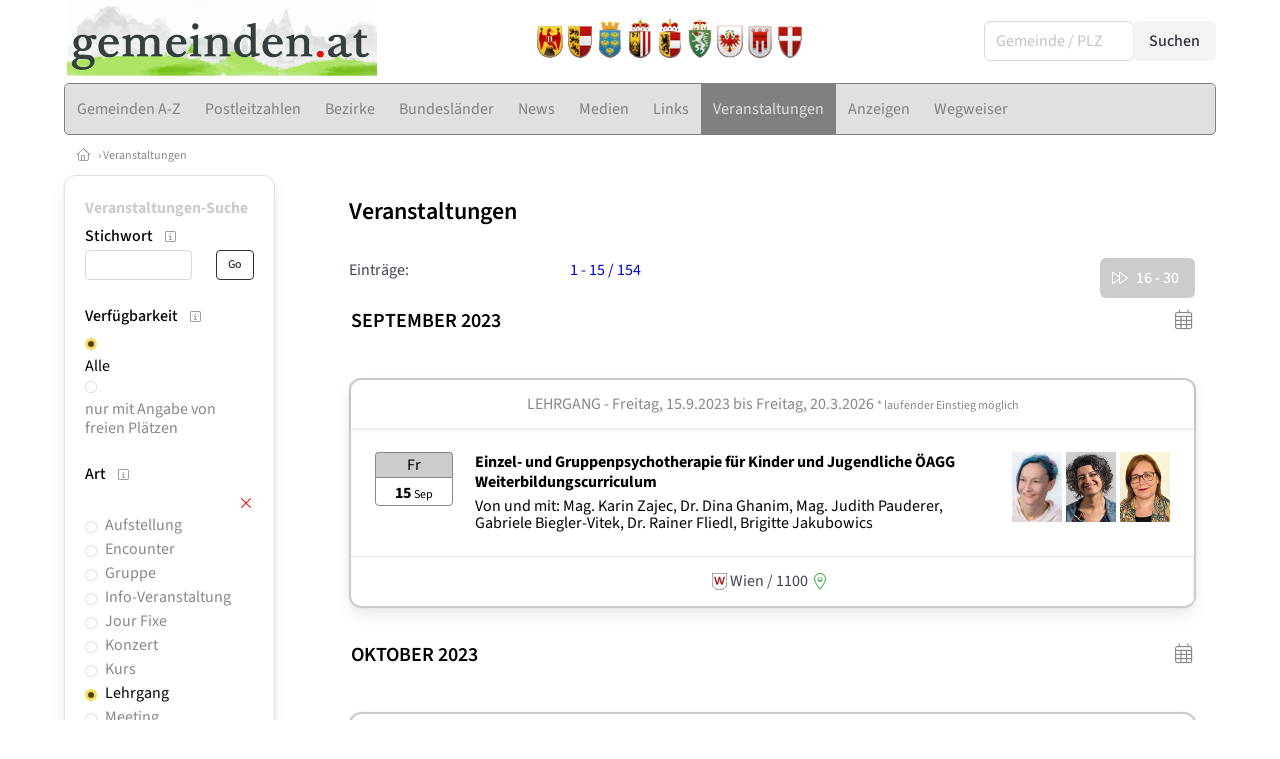

--- FILE ---
content_type: text/html
request_url: https://www.gemeinden.at/go.asp?sektion=veranstaltungen&bereich_id=9703&rkarte=kalendersuche_monat&berufsgruppe=t02&datum_von=18.05.2022&datum_bis=01.01.2051&suchformular_id=5&aktion=view&art=Lehrgang
body_size: 16802
content:
<!DOCTYPE HTML>
<html data-theme="light">
<head>
<meta name="viewport" content="width=device-width, initial-scale=1">
<meta http-equiv="Content-Type" content="text/html; charset=iso-8859-1">
<title>gemeinden.at: Veranstaltungen / lehrgang</title>
<meta name="author" content="bestNET - www.bestNET.com">
<meta name="description" content="gemeinden.at: Veranstaltungen / lehrgang">
<meta name="keywords" content="Hilfe, Therapie, Beratung, Training, Psychotherapie, Psychologie, Supervision, Coaching, Mediation, Lebensberatung, Sozialberatung, Sozialarbeit, Pädagogik, Steuerberatung, Rechtsberatung, Unternehmensberatung, Kunsttherapie, Musiktherapie, Medizin, Zahnmedizin, Physiotherapie, Ergotherapie, Logopädie, Beratungsstellen, Selbsthilfe, Österreich, Burgenland, Kärnten, Niederösterreich, Oberösterreich, Salzburg, Steiermark, Tirol, Vorarlberg, Wien">
<meta name="language" content="deutsch">
<meta name="distribution" content="global">
<meta name="robots" content="noindex, nofollow">
<meta name="publisher" content="bestNET.com">
<meta name="company" content="bestNET.com">
<meta name="page-topic" content="Dienstleistungen">
<meta name="reply-to" content="webmaster@bestNET.com">
<meta name="revisit-after" content="3 days">
<meta http-equiv="cache-control" content="public">
<link rel="icon" type="image/gif" href="/pix/favicons/favicon_009703.gif">
<link rel="shortcut icon" type="image/x-icon" href="/pix/favicons/favicon_009703.ico">
<link rel="stylesheet" type="text/css" href="/css/fonts.css" media="all">
<link rel="stylesheet" type="text/css" href="/css/bulma_1_04.min.css" media="all">
<link rel="stylesheet" type="text/css" href="/leaflet/leaflet.css" media="all">
<script src="/leaflet/leaflet.js"></script>
<script src="/leaflet/basemap.js"></script>
<link rel="stylesheet" type="text/css" href="/css/css_basics.css" media="all">
<link href="/css/fontawesome.min.css" rel="stylesheet">
<link href="/css/light.min.css" rel="stylesheet">
<link rel="stylesheet" type="text/css" href="/css/css_tooltip.css" media="all">

    <style>
        svg {
            fill: #f0f0f0;
            stroke: #939292;
            stroke-width: 1;
            filter: drop-shadow( 2px 3px 5px rgba(0,0,0,.7) );
        }             

        /*Hover über Karte bzw. über die Links*/
        .list-of-states a.on {
              background: #CCCCCC;
              color: white;
              font-weight: bold;
            }
        svg a.on path {
            fill: #CCCCCC;
        }

        /*Vertikale Zentrierung der äußeren Map-Icons*/
        .list-of-states img {
            vertical-align: sub;
        }

        /*Icons auf der Map.*/
        svg image {
            pointer-events:none;
        }
		a:link {color: #808080;}
a:visited {color: #808080;}
a:hover {color: #808080;text-decoration:underline;}
a:active {color: #808080;}
.tabs li.is-active a {color: #1f2229;}
h1, a.h1, h1.a {font-family:SourceSans3;font-weight:600!important;font-size:1.6rem;margin-bottom:0.4rem;color:#000000;}
h2 {font-family:SourceSans3;font-size:1.35rem;margin-bottom:0.4rem;color:#000000;font-weight:600!important}
h3 {font-family:SourceSans3;font-size:1.2rem;margin-bottom:0.4rem;color:#000000;font-weight:600!important}
h4 {font-family:SourceSans3;font-size:1.1rem;margin-bottom:0.4rem;color:#000000;font-weight:600!important}
.bullet_berufsgruppe {list-style-image: url('/pix/icons/icon_t021.gif');}
.navbar-item.has-dropdown.is-active .navbar-link,.navbar-item.has-dropdown:hover .navbar-link {background-color:#808080;}
.navbar-dropdown {background-color:#E0E0E0;}
.button.is-primary{background-color:#CCCCCC;border-color:transparent;color:#fff}.button.is-primary.is-hovered,.button.is-primary:hover{background-color:#808080;border-color:transparent;color:#fff}.button.is-primary.is-focused,.button.is-primary:focus{border-color:transparent;color:#fff}.button.is-primary.is-focused:not(:active),.button.is-primary:focus:not(:active){box-shadow:0 0 0 .125em rgba(0,209,178,.25)}.button.is-primary.is-active,.button.is-primary:active{background-color:#808080;border-color:transparent;color:#fff}.button.is-primary[disabled],fieldset[disabled] .button.is-primary{background-color:#CCCCCC;border-color:transparent;box-shadow:none}.button.is-primary.is-inverted{background-color:#fff;color:#CCCCCC}.button.is-primary.is-inverted:hover{background-color:#f2f2f2}.button.is-primary.is-inverted[disabled],fieldset[disabled] .button.is-primary.is-inverted{background-color:#fff;border-color:transparent;box-shadow:none;color:#CCCCCC}.button.is-primary.is-loading::after{border-color:transparent transparent #fff #fff!important}.button.is-primary.is-outlined{background-color:transparent;border-color:#CCCCCC;color:#CCCCCC}.button.is-primary.is-outlined:focus,.button.is-primary.is-outlined:hover{background-color:#CCCCCC;border-color:#CCCCCC;color:#fff}.button.is-primary.is-outlined.is-loading::after{border-color:transparent transparent #CCCCCC #CCCCCC!important}.button.is-primary.is-outlined[disabled],fieldset[disabled] .button.is-primary.is-outlined{background-color:transparent;border-color:#CCCCCC;box-shadow:none;color:#CCCCCC}.button.is-primary.is-inverted.is-outlined{background-color:transparent;border-color:#fff;color:#fff}.button.is-primary.is-inverted.is-outlined:focus,.button.is-primary.is-inverted.is-outlined:hover{background-color:#fff;color:#CCCCCC}.button.is-primary.is-inverted.is-outlined[disabled],fieldset[disabled] .button.is-primary.is-inverted.is-outlined{background-color:transparent;border-color:#fff;box-shadow:none;color:#fff}
.submenu_header {color:#CCCCCC;border-bottom:0px;padding:0px 4px 4px 0px;margin-bottom:0px;font-weight:bold;}
.submenu_header a {color:#CCCCCC;}
.content blockquote {background-color:#FFFFFF;border-left:0px;padding:0px;}
@media screen and (max-width: 767px) {.box_standard {border-bottom:10px solid #E0E0E0;padding:15px;border-radius:0px;margin-bottom:10px;}}
@media screen and (min-width: 768px) {.box_standard {border:1px solid #E0E0E0;padding:15px;border-radius:7px;margin-bottom:20px;}}
@media screen and (max-width: 767px) {.box_prio1 {border:10px solid #CCCCCC;padding:15px;border-radius:0px;margin-bottom:10px;}}
@media screen and (min-width: 768px) {.box_prio1 {border:2px solid #CCCCCC;padding:15px;border-radius:7px;margin-bottom:20px;}}
@media screen and (max-width: 767px) {.non_bordered_box {border-bottom:10px solid #E0E0E0;padding:15px;border-radius:0px;margin-bottom:10px;}}
@media screen and (min-width: 768px) {.non_bordered_box {border:0px;padding:15px;border-radius:7px;margin-bottom:20px;}}
@media screen and (max-width: 767px) {.margin_box_cms {margin:10px 10px 0px 10px;}}
@media screen and (min-width: 768px) {.margin_box_cms {margin:10px 10px 20px 10px;}}
.box_prio2 {border:2px solid #AA0000;padding:15px;border-radius:7px;margin-bottom:20px;}
.box_form, .box_bg_light_ultra {border:0px solid #CCCCCC;background-color:#DDDDDD;padding:15px;border-radius:7px;margin-bottom:20px;}

    </style>
<script language="JavaScript" src="/javascript.js"></script>
<script type="text/javascript" src="/javascript/jquery-3.7.1.min.js"></script>
<script type="text/javascript" src="/javascript/jquery.qrcode.min.js"></script>
<script type="text/javascript" src="/javascript/javascript_druckansicht.js"></script>
</head>

<body style="margin:0px;padding:0px;background-color:#FFFFFF;">
<div class="container" style="background-color:#FFFFFF;margin:auto;">
<div style="background-color:#FFFFFF;">
<div class="is-hidden-touch">
<div class="columns is-vcentered">
<div class="column has-text-left" style="padding-left:15px;">
<div><a href="https://www.gemeinden.at"><img src="/pix/nav/logo_gemeinden_600_neu.png" style="width:310px;" border="0" title="gemeinden.at"></a></div>
</div>
<div class="column">
<div style="text-align:right;padding-right:20px;">
<a href="/burgenland"><img src="/pix/wappen/wappen_b40x53.png" border="0" title="Burgenland" style="width:30px;"></a><a href="/kaernten"><img src="/pix/wappen/wappen_k40x53.png" border="0" title="Kärnten" style="width:30px;"></a><a href="/niederoesterreich"><img src="/pix/wappen/wappen_n40x53.png" border="0" title="Niederösterreich" style="width:30px;"></a><a href="/oberoesterreich"><img src="/pix/wappen/wappen_o40x53.png" border="0" title="Oberösterreich" style="width:30px;"></a><a href="/salzburg"><img src="/pix/wappen/wappen_s40x53.png" border="0" title="Salzburg" style="width:30px;"></a><a href="/steiermark"><img src="/pix/wappen/wappen_st40x53.png" border="0" title="Steiermark" style="width:30px;"></a><a href="/tirol"><img src="/pix/wappen/wappen_t40x53.png" border="0" title="Tirol" style="width:30px;"></a><a href="/vorarlberg"><img src="/pix/wappen/wappen_v40x53.png" border="0" title="Vorarlberg" style="width:30px;"></a><a href="/wien"><img src="/pix/wappen/wappen_w40x53.png" border="0" title="Wien" style="width:30px;"></a></div>
</div>
<div class="column">
<div class="is-pulled-right">
<form method="GET" action="https://www.gemeinden.at/go.asp" name="form_textsuche_mini" id="form_search1" ><input type="hidden" name="sektion" value="gemeinden">
<input type="hidden" name="rkarte" value="gemeinden_abc">
<input type="hidden" name="aktion" value="view">
<input type="hidden" name="bereich_id" value="9703">
<span class="field has-addons">
  <div class="control">
    <input class="input" type="text" name="ort" placeholder="Gemeinde / PLZ" value="" id="suchtext_mini1" style="width:150px;">
  </div>
  <div class="control">
    <input type="submit" class="button is-light" value="Suchen">
  </div>
</span>
</form>
</div>
</div>
</div>
</div>
</div>
<section>
<nav class="navbar" role="navigation" aria-label="main navigation">
  <div class="navbar-brand">
<a class="navbar-item is-hidden-desktop" href="https://www.gemeinden.at"><img src="/pix/nav/logo_gemeinden300.png" border="0" title="gemeinden.at"></a>
    <a role="button" class="navbar-burger burger" aria-label="menu" aria-expanded="false" data-target="navbarMainMenu">
      <span aria-hidden="true"></span>
      <span aria-hidden="true"></span>
      <span aria-hidden="true"></span>
    </a>
  </div>

  <div id="navbarMainMenu" class="navbar-menu black1" style="background-color:#E0E0E0;border:1px solid #808080;border-radius:5px;color:#808080;">
    <div class="navbar-start">
<a href="https://www.gemeinden.at/gemeinden/namen" class="navbar-item"  style="background-color:#E0E0E0;color:#808080;border-radius:5px 0px 0px 5px;"><span class="is-hidden-touch is-hidden-fullhd">Gemeinden A-Z</span><span class="is-hidden-desktop-only is-hidden-widescreen-only is-hidden-fullhd"><span class="has-text-weight-bold">Gemeinden A-Z</span></span><span class="is-hidden-touch is-hidden-desktop-only is-hidden-widescreen-only">Gemeinden A-Z</span></a>
<a href="https://www.gemeinden.at/gemeinden/plz" class="navbar-item"  style="background-color:#E0E0E0;color:#808080;"><span class="is-hidden-touch is-hidden-fullhd">Postleitzahlen</span><span class="is-hidden-desktop-only is-hidden-widescreen-only is-hidden-fullhd"><span class="has-text-weight-bold">Postleitzahlen</span></span><span class="is-hidden-touch is-hidden-desktop-only is-hidden-widescreen-only">Postleitzahlen</span></a>
<a href="https://www.gemeinden.at/bezirke" class="navbar-item"  style="background-color:#E0E0E0;color:#808080;"><span class="is-hidden-touch is-hidden-fullhd">Bezirke</span><span class="is-hidden-desktop-only is-hidden-widescreen-only is-hidden-fullhd"><span class="has-text-weight-bold">Bezirke</span></span><span class="is-hidden-touch is-hidden-desktop-only is-hidden-widescreen-only">Bezirke</span></a>
<a href="https://www.gemeinden.at/bundeslaender" class="navbar-item"  style="background-color:#E0E0E0;color:#808080;"><span class="is-hidden-touch is-hidden-fullhd">Bundesländer</span><span class="is-hidden-desktop-only is-hidden-widescreen-only is-hidden-fullhd"><span class="has-text-weight-bold">Bundesländer</span></span><span class="is-hidden-touch is-hidden-desktop-only is-hidden-widescreen-only">Bundesländer</span></a>
<a href="https://www.gemeinden.at/news" class="navbar-item"  style="background-color:#E0E0E0;color:#808080;"><span class="is-hidden-touch is-hidden-fullhd">News</span><span class="is-hidden-desktop-only is-hidden-widescreen-only is-hidden-fullhd"><span class="has-text-weight-bold">News</span></span><span class="is-hidden-touch is-hidden-desktop-only is-hidden-widescreen-only">News</span></a>
<div class="navbar-item has-dropdown is-hoverable is-arrowless">
<a href="https://www.gemeinden.at/medien" class="navbar-link is-arrowless" style="background-color:#E0E0E0;color:#808080;"><span class="is-hidden-touch is-hidden-fullhd">Medien</span><span class="is-hidden-desktop-only is-hidden-widescreen-only is-hidden-fullhd"><span class="has-text-weight-bold">Medien</span></span><span class="is-hidden-touch is-hidden-desktop-only is-hidden-widescreen-only">Medien</span></a>
<div class="navbar-dropdown">
<a href="https://www.gemeinden.at/filme" class="navbar-item" style="background-color:#E0E0E0;">Filme</a>
<a href="https://www.gemeinden.at/videos" class="navbar-item" style="background-color:#E0E0E0;">Videos</a>
<a href="https://www.gemeinden.at/podcast-folgen" class="navbar-item" style="background-color:#E0E0E0;">Podcasts</a>
<a href="https://www.gemeinden.at/buecher" class="navbar-item" style="background-color:#E0E0E0;">Bücher</a>
</div></div><div class="navbar-item has-dropdown is-hoverable is-arrowless">
<a href="https://www.gemeinden.at/links" class="navbar-link is-arrowless" style="background-color:#E0E0E0;color:#808080;"><span class="is-hidden-touch is-hidden-fullhd">Links</span><span class="is-hidden-desktop-only is-hidden-widescreen-only is-hidden-fullhd"><span class="has-text-weight-bold">Links</span></span><span class="is-hidden-touch is-hidden-desktop-only is-hidden-widescreen-only">Links</span></a>
<div class="navbar-dropdown">
<a href="https://www.gemeinden.at/linkempfehlungen-von-bestnet" class="navbar-item" style="background-color:#E0E0E0;">Nützliche Links</a>
</div></div><a href="https://www.gemeinden.at/veranstaltungen" class="navbar-item"  style="background-color:#808080;color:#E0E0E0;"><span class="is-hidden-touch is-hidden-fullhd">Veranstaltungen</span><span class="is-hidden-desktop-only is-hidden-widescreen-only is-hidden-fullhd"><span class="has-text-weight-bold">Veranstaltungen</span></span><span class="is-hidden-touch is-hidden-desktop-only is-hidden-widescreen-only">Veranstaltungen</span></a>
<a href="https://www.gemeinden.at/anzeigen-boerse" class="navbar-item"  style="background-color:#E0E0E0;color:#808080;"><span class="is-hidden-touch is-hidden-fullhd">Anzeigen</span><span class="is-hidden-desktop-only is-hidden-widescreen-only is-hidden-fullhd"><span class="has-text-weight-bold">Anzeigen</span></span><span class="is-hidden-touch is-hidden-desktop-only is-hidden-widescreen-only">Anzeigen</span></a>
<a href="https://www.gemeinden.at/contents/15293/gemeinde-wegweiser" class="navbar-item"  style="background-color:#E0E0E0;color:#808080;"><span class="is-hidden-touch is-hidden-fullhd">Wegweiser</span><span class="is-hidden-desktop-only is-hidden-widescreen-only is-hidden-fullhd"><span class="has-text-weight-bold">Wegweiser</span></span><span class="is-hidden-touch is-hidden-desktop-only is-hidden-widescreen-only">Wegweiser</span></a>
 </div>
 <div class="navbar-end">
   <div class="navbar-item">
   </div>
</div>
</div>
</nav>
<!-- navbar end -->
</section>
<div class="darkgrey1 is-size-7" style="padding:8px;"><a href="/"><span class="icon"><i class="fal fa-home"></i></span></a>  &rsaquo;  <a href="/veranstaltungen">Veranstaltungen</a> </div>
<div class="columns">
<div class="column is-clipped is-hidden-mobile is-size-7 is-size-6-widescreen is-one-fifth-tablet is-one-fifth-desktop is-one-fifth-widescreen is-one-quarter-fullhd" style="margin-left:0px;margin-right:30px;" id="portal_navigationsleiste">
<span onClick="document.getElementById('portal_navigationsleiste').classList.toggle('is-hidden-mobile');document.getElementById('button_suchmenue_einblenden').classList.toggle('is-hidden-mobile');document.getElementById('button_suchmenue_ausblenden').classList.toggle('is-hidden-mobile');" class="button is-hidden-tablet is-light is-pulled-right is-size-7" id="button_suchmenue_ausblenden"><span class="icon"><i class="fal fa-times"></i></span><span>Suchmenü ausblenden</span></span><div class="box_left box" style="border:1px solid #E0E0E0;">
<div class="submenu_header">
<a href="/veranstaltungen">Veranstaltungen-Suche</a></div>
<div class="submenu_body">
<div style="text-align:left;">
<div class="columns is-mobile" style="margin-bottom:0px;"><div class="column search_filter_header">
<span class="submenu_subtitle">Stichwort</span><a href="javascript:void(0)">
<span class="box_helptext">
<span class="icon is-size-7 darkgrey1"><i class="fal fa-info-square"></i></span>
<span class="box_helptext_active" style="width:150px;z-index:1000;">
<span style="font-weight:bold;color:#000000;">Stichwort</span><br>
<span style="font-weight:normal;color:#000000;">sucht im Text der Veranstaltung</span><br>
</span>
</span>
</a>
</div>
<div class="column is-narrow">
</div>
</div>
<form method="GET" action="https://www.gemeinden.at/go.asp">
<input type="hidden" name="sektion" value="veranstaltungen">
<input type="hidden" name="bereich_id" value="9703">
<input type="hidden" name="rkarte" value="kalendersuche_monat">
<input type="hidden" name="berufsgruppe" value="t02">
<input type="hidden" name="art" value="lehrgang">
<input type="hidden" name="datum_von" value="18.05.2022">
<input type="hidden" name="datum_bis" value="01.01.2051">
<input type="hidden" name="suchformular_id" value="5">
<input type="hidden" name="aktion" value="view">
<div class="columns is-mobile">
<div class="column">
<input type="text" name="stichwort" value="" class="input is-small"></div>
<div class="column is-narrow">
<input type="submit" name="go" value="Go" class="button is-light is-small is-dark is-outlined">
</div>
</div>
</form>
<br>
<div style="border:0px;">
<div><div style="float:left;width:160px;padding-bottom:1px;" class="search_filter_header">
<span class="submenu_subtitle">Verfügbarkeit</span><a href="javascript:void(0)">
<span class="box_helptext">
<span class="icon is-size-7 darkgrey1"><i class="fal fa-info-square"></i></span>
<span class="box_helptext_active" style="width:150px;z-index:1000;">
<span style="font-weight:bold;color:#000000;">Verfügbarkeit</span><br>
<span style="font-weight:normal;color:#000000;">wählt die Verfügbarkeit aus</span><br>
</span>
</span>
</a>
</div>
<div style="float:right;width:20px;text-align:right;padding-top:3px;">
</div>
<div style="clear:both;"></div>
<div style="margin-bottom:2px;">
<div style="float:left;width:20px;">
<a href="https://www.gemeinden.at/go.asp?sektion=veranstaltungen&bereich_id=9703&rkarte=kalendersuche_monat&berufsgruppe=t02&art=lehrgang&datum_von=18.05.2022&datum_bis=01.01.2051&suchformular_id=5&aktion=view" rel="nofollow"><img src="/pix/icons/icon_radio_yes42x42.png" style="width:12px;height:12px;"></a>
</div>
<div style="float:left;width:160px;line-height:120%;" class="black1">
<a href="https://www.gemeinden.at/go.asp?sektion=veranstaltungen&bereich_id=9703&rkarte=kalendersuche_monat&berufsgruppe=t02&art=lehrgang&datum_von=18.05.2022&datum_bis=01.01.2051&suchformular_id=5&aktion=view" rel="nofollow">Alle</a>
</div>
</div>
<div style="clear:both;"></div>
<div style="margin-bottom:2px;">
<div style="float:left;width:20px;">
<a href="https://www.gemeinden.at/go.asp?sektion=veranstaltungen&bereich_id=9703&rkarte=kalendersuche_monat&berufsgruppe=t02&art=lehrgang&datum_von=18.05.2022&datum_bis=01.01.2051&suchformular_id=5&aktion=view&marketing=THPL" rel="nofollow"><img src="/pix/icons/icon_radio_no42x42.png" style="width:12px;height:12px;"></a>
</div>
<div style="float:left;width:160px;line-height:120%;" class="darkgrey1">
<a href="https://www.gemeinden.at/go.asp?sektion=veranstaltungen&bereich_id=9703&rkarte=kalendersuche_monat&berufsgruppe=t02&art=lehrgang&datum_von=18.05.2022&datum_bis=01.01.2051&suchformular_id=5&aktion=view&marketing=THPL" rel="nofollow">nur mit Angabe von freien Plätzen</a>
</div>
</div>
<div style="clear:both;"></div>
</div>
<div style="width:200px;">
<div style="float:left;width:180px;">
</div>
<div style="clear:both;"></div>
</div>
</div>
<br>
<div style="border:0px;">
<div><div style="float:left;width:160px;padding-bottom:1px;" class="search_filter_header">
<span class="submenu_subtitle">Art</span><a href="javascript:void(0)">
<span class="box_helptext">
<span class="icon is-size-7 darkgrey1"><i class="fal fa-info-square"></i></span>
<span class="box_helptext_active" style="width:150px;z-index:1000;">
<span style="font-weight:bold;color:#000000;">Art</span><br>
<span style="font-weight:normal;color:#000000;">sucht in der Art der Veranstaltung</span><br>
</span>
</span>
</a>
</div>
<div style="float:right;width:20px;text-align:right;padding-top:3px;">
<a href="https://www.gemeinden.at/go.asp?sektion=veranstaltungen&bereich_id=9703&rkarte=kalendersuche_monat&berufsgruppe=t02&datum_von=18.05.2022&datum_bis=01.01.2051&suchformular_id=5&aktion=view" rel="nofollow"><span class="icon red1" title="Art LÖSCHEN"><i class="fal fa-times"></i></span></a></div>
<div style="clear:both;"></div>
</div>
<div style="width:200px;">
<div style="float:left;width:180px;">
<div style="margin-bottom:2px;">
<div style="float:left;width:20px;">
<a href="https://www.gemeinden.at/go.asp?sektion=veranstaltungen&bereich_id=9703&rkarte=kalendersuche_monat&berufsgruppe=t02&datum_von=18.05.2022&datum_bis=01.01.2051&suchformular_id=5&aktion=view&art=Aufstellung" rel="nofollow"><img src="/pix/icons/icon_radio_no42x42.png" style="width:12px;height:12px;"></a>
</div>
<div style="float:left;width:160px;line-height:120%;" class="darkgrey1">
<a href="https://www.gemeinden.at/go.asp?sektion=veranstaltungen&bereich_id=9703&rkarte=kalendersuche_monat&berufsgruppe=t02&datum_von=18.05.2022&datum_bis=01.01.2051&suchformular_id=5&aktion=view&art=Aufstellung" rel="nofollow">Aufstellung</a>
</div>
</div>
<div style="clear:both;"></div>
<div style="margin-bottom:2px;">
<div style="float:left;width:20px;">
<a href="https://www.gemeinden.at/go.asp?sektion=veranstaltungen&bereich_id=9703&rkarte=kalendersuche_monat&berufsgruppe=t02&datum_von=18.05.2022&datum_bis=01.01.2051&suchformular_id=5&aktion=view&art=Encounter" rel="nofollow"><img src="/pix/icons/icon_radio_no42x42.png" style="width:12px;height:12px;"></a>
</div>
<div style="float:left;width:160px;line-height:120%;" class="darkgrey1">
<a href="https://www.gemeinden.at/go.asp?sektion=veranstaltungen&bereich_id=9703&rkarte=kalendersuche_monat&berufsgruppe=t02&datum_von=18.05.2022&datum_bis=01.01.2051&suchformular_id=5&aktion=view&art=Encounter" rel="nofollow">Encounter</a>
</div>
</div>
<div style="clear:both;"></div>
<div style="margin-bottom:2px;">
<div style="float:left;width:20px;">
<a href="https://www.gemeinden.at/go.asp?sektion=veranstaltungen&bereich_id=9703&rkarte=kalendersuche_monat&berufsgruppe=t02&datum_von=18.05.2022&datum_bis=01.01.2051&suchformular_id=5&aktion=view&art=Gruppe" rel="nofollow"><img src="/pix/icons/icon_radio_no42x42.png" style="width:12px;height:12px;"></a>
</div>
<div style="float:left;width:160px;line-height:120%;" class="darkgrey1">
<a href="https://www.gemeinden.at/go.asp?sektion=veranstaltungen&bereich_id=9703&rkarte=kalendersuche_monat&berufsgruppe=t02&datum_von=18.05.2022&datum_bis=01.01.2051&suchformular_id=5&aktion=view&art=Gruppe" rel="nofollow">Gruppe</a>
</div>
</div>
<div style="clear:both;"></div>
<div style="margin-bottom:2px;">
<div style="float:left;width:20px;">
<a href="https://www.gemeinden.at/go.asp?sektion=veranstaltungen&bereich_id=9703&rkarte=kalendersuche_monat&berufsgruppe=t02&datum_von=18.05.2022&datum_bis=01.01.2051&suchformular_id=5&aktion=view&art=Info%2DVeranstaltung" rel="nofollow"><img src="/pix/icons/icon_radio_no42x42.png" style="width:12px;height:12px;"></a>
</div>
<div style="float:left;width:160px;line-height:120%;" class="darkgrey1">
<a href="https://www.gemeinden.at/go.asp?sektion=veranstaltungen&bereich_id=9703&rkarte=kalendersuche_monat&berufsgruppe=t02&datum_von=18.05.2022&datum_bis=01.01.2051&suchformular_id=5&aktion=view&art=Info%2DVeranstaltung" rel="nofollow">Info-Veranstaltung</a>
</div>
</div>
<div style="clear:both;"></div>
<div style="margin-bottom:2px;">
<div style="float:left;width:20px;">
<a href="https://www.gemeinden.at/go.asp?sektion=veranstaltungen&bereich_id=9703&rkarte=kalendersuche_monat&berufsgruppe=t02&datum_von=18.05.2022&datum_bis=01.01.2051&suchformular_id=5&aktion=view&art=Jour+Fixe" rel="nofollow"><img src="/pix/icons/icon_radio_no42x42.png" style="width:12px;height:12px;"></a>
</div>
<div style="float:left;width:160px;line-height:120%;" class="darkgrey1">
<a href="https://www.gemeinden.at/go.asp?sektion=veranstaltungen&bereich_id=9703&rkarte=kalendersuche_monat&berufsgruppe=t02&datum_von=18.05.2022&datum_bis=01.01.2051&suchformular_id=5&aktion=view&art=Jour+Fixe" rel="nofollow">Jour Fixe</a>
</div>
</div>
<div style="clear:both;"></div>
<div style="margin-bottom:2px;">
<div style="float:left;width:20px;">
<a href="https://www.gemeinden.at/go.asp?sektion=veranstaltungen&bereich_id=9703&rkarte=kalendersuche_monat&berufsgruppe=t02&datum_von=18.05.2022&datum_bis=01.01.2051&suchformular_id=5&aktion=view&art=Konzert" rel="nofollow"><img src="/pix/icons/icon_radio_no42x42.png" style="width:12px;height:12px;"></a>
</div>
<div style="float:left;width:160px;line-height:120%;" class="darkgrey1">
<a href="https://www.gemeinden.at/go.asp?sektion=veranstaltungen&bereich_id=9703&rkarte=kalendersuche_monat&berufsgruppe=t02&datum_von=18.05.2022&datum_bis=01.01.2051&suchformular_id=5&aktion=view&art=Konzert" rel="nofollow">Konzert</a>
</div>
</div>
<div style="clear:both;"></div>
<div style="margin-bottom:2px;">
<div style="float:left;width:20px;">
<a href="https://www.gemeinden.at/go.asp?sektion=veranstaltungen&bereich_id=9703&rkarte=kalendersuche_monat&berufsgruppe=t02&datum_von=18.05.2022&datum_bis=01.01.2051&suchformular_id=5&aktion=view&art=Kurs" rel="nofollow"><img src="/pix/icons/icon_radio_no42x42.png" style="width:12px;height:12px;"></a>
</div>
<div style="float:left;width:160px;line-height:120%;" class="darkgrey1">
<a href="https://www.gemeinden.at/go.asp?sektion=veranstaltungen&bereich_id=9703&rkarte=kalendersuche_monat&berufsgruppe=t02&datum_von=18.05.2022&datum_bis=01.01.2051&suchformular_id=5&aktion=view&art=Kurs" rel="nofollow">Kurs</a>
</div>
</div>
<div style="clear:both;"></div>
<div style="margin-bottom:2px;">
<div style="float:left;width:20px;">
<a href="https://www.gemeinden.at/go.asp?sektion=veranstaltungen&bereich_id=9703&rkarte=kalendersuche_monat&berufsgruppe=t02&datum_von=18.05.2022&datum_bis=01.01.2051&suchformular_id=5&aktion=view" rel="nofollow"><img src="/pix/icons/icon_radio_yes42x42.png" style="width:12px;height:12px;"></a>
</div>
<div style="float:left;width:160px;line-height:120%;" class="black1">
<a href="https://www.gemeinden.at/go.asp?sektion=veranstaltungen&bereich_id=9703&rkarte=kalendersuche_monat&berufsgruppe=t02&datum_von=18.05.2022&datum_bis=01.01.2051&suchformular_id=5&aktion=view" rel="nofollow">Lehrgang</a>
</div>
</div>
<div style="clear:both;"></div>
<div style="margin-bottom:2px;">
<div style="float:left;width:20px;">
<a href="https://www.gemeinden.at/go.asp?sektion=veranstaltungen&bereich_id=9703&rkarte=kalendersuche_monat&berufsgruppe=t02&datum_von=18.05.2022&datum_bis=01.01.2051&suchformular_id=5&aktion=view&art=Meeting" rel="nofollow"><img src="/pix/icons/icon_radio_no42x42.png" style="width:12px;height:12px;"></a>
</div>
<div style="float:left;width:160px;line-height:120%;" class="darkgrey1">
<a href="https://www.gemeinden.at/go.asp?sektion=veranstaltungen&bereich_id=9703&rkarte=kalendersuche_monat&berufsgruppe=t02&datum_von=18.05.2022&datum_bis=01.01.2051&suchformular_id=5&aktion=view&art=Meeting" rel="nofollow">Meeting</a>
</div>
</div>
<div style="clear:both;"></div>
<div style="margin-bottom:2px;">
<div style="float:left;width:20px;">
<a href="https://www.gemeinden.at/go.asp?sektion=veranstaltungen&bereich_id=9703&rkarte=kalendersuche_monat&berufsgruppe=t02&datum_von=18.05.2022&datum_bis=01.01.2051&suchformular_id=5&aktion=view&art=OpenSpace" rel="nofollow"><img src="/pix/icons/icon_radio_no42x42.png" style="width:12px;height:12px;"></a>
</div>
<div style="float:left;width:160px;line-height:120%;" class="darkgrey1">
<a href="https://www.gemeinden.at/go.asp?sektion=veranstaltungen&bereich_id=9703&rkarte=kalendersuche_monat&berufsgruppe=t02&datum_von=18.05.2022&datum_bis=01.01.2051&suchformular_id=5&aktion=view&art=OpenSpace" rel="nofollow">OpenSpace</a>
</div>
</div>
<div style="clear:both;"></div>
<div style="margin-bottom:2px;">
<div style="float:left;width:20px;">
<a href="https://www.gemeinden.at/go.asp?sektion=veranstaltungen&bereich_id=9703&rkarte=kalendersuche_monat&berufsgruppe=t02&datum_von=18.05.2022&datum_bis=01.01.2051&suchformular_id=5&aktion=view&art=Seminar" rel="nofollow"><img src="/pix/icons/icon_radio_no42x42.png" style="width:12px;height:12px;"></a>
</div>
<div style="float:left;width:160px;line-height:120%;" class="darkgrey1">
<a href="https://www.gemeinden.at/go.asp?sektion=veranstaltungen&bereich_id=9703&rkarte=kalendersuche_monat&berufsgruppe=t02&datum_von=18.05.2022&datum_bis=01.01.2051&suchformular_id=5&aktion=view&art=Seminar" rel="nofollow">Seminar</a>
</div>
</div>
<div style="clear:both;"></div>
<div style="margin-bottom:2px;">
<div style="float:left;width:20px;">
<a href="https://www.gemeinden.at/go.asp?sektion=veranstaltungen&bereich_id=9703&rkarte=kalendersuche_monat&berufsgruppe=t02&datum_von=18.05.2022&datum_bis=01.01.2051&suchformular_id=5&aktion=view&art=Supervisions%2DGruppe" rel="nofollow"><img src="/pix/icons/icon_radio_no42x42.png" style="width:12px;height:12px;"></a>
</div>
<div style="float:left;width:160px;line-height:120%;" class="darkgrey1">
<a href="https://www.gemeinden.at/go.asp?sektion=veranstaltungen&bereich_id=9703&rkarte=kalendersuche_monat&berufsgruppe=t02&datum_von=18.05.2022&datum_bis=01.01.2051&suchformular_id=5&aktion=view&art=Supervisions%2DGruppe" rel="nofollow">Supervisions-Gruppe</a>
</div>
</div>
<div style="clear:both;"></div>
<div style="margin-bottom:2px;">
<div style="float:left;width:20px;">
<a href="https://www.gemeinden.at/go.asp?sektion=veranstaltungen&bereich_id=9703&rkarte=kalendersuche_monat&berufsgruppe=t02&datum_von=18.05.2022&datum_bis=01.01.2051&suchformular_id=5&aktion=view&art=Symposium" rel="nofollow"><img src="/pix/icons/icon_radio_no42x42.png" style="width:12px;height:12px;"></a>
</div>
<div style="float:left;width:160px;line-height:120%;" class="darkgrey1">
<a href="https://www.gemeinden.at/go.asp?sektion=veranstaltungen&bereich_id=9703&rkarte=kalendersuche_monat&berufsgruppe=t02&datum_von=18.05.2022&datum_bis=01.01.2051&suchformular_id=5&aktion=view&art=Symposium" rel="nofollow">Symposium</a>
</div>
</div>
<div style="clear:both;"></div>
<div style="margin-bottom:2px;">
<div style="float:left;width:20px;">
<a href="https://www.gemeinden.at/go.asp?sektion=veranstaltungen&bereich_id=9703&rkarte=kalendersuche_monat&berufsgruppe=t02&datum_von=18.05.2022&datum_bis=01.01.2051&suchformular_id=5&aktion=view&art=Tag+der+offenen+T%FCr" rel="nofollow"><img src="/pix/icons/icon_radio_no42x42.png" style="width:12px;height:12px;"></a>
</div>
<div style="float:left;width:160px;line-height:120%;" class="darkgrey1">
<a href="https://www.gemeinden.at/go.asp?sektion=veranstaltungen&bereich_id=9703&rkarte=kalendersuche_monat&berufsgruppe=t02&datum_von=18.05.2022&datum_bis=01.01.2051&suchformular_id=5&aktion=view&art=Tag+der+offenen+T%FCr" rel="nofollow">Tag der offenen Tür</a>
</div>
</div>
<div style="clear:both;"></div>
<div style="margin-bottom:2px;">
<div style="float:left;width:20px;">
<a href="https://www.gemeinden.at/go.asp?sektion=veranstaltungen&bereich_id=9703&rkarte=kalendersuche_monat&berufsgruppe=t02&datum_von=18.05.2022&datum_bis=01.01.2051&suchformular_id=5&aktion=view&art=Tagung" rel="nofollow"><img src="/pix/icons/icon_radio_no42x42.png" style="width:12px;height:12px;"></a>
</div>
<div style="float:left;width:160px;line-height:120%;" class="darkgrey1">
<a href="https://www.gemeinden.at/go.asp?sektion=veranstaltungen&bereich_id=9703&rkarte=kalendersuche_monat&berufsgruppe=t02&datum_von=18.05.2022&datum_bis=01.01.2051&suchformular_id=5&aktion=view&art=Tagung" rel="nofollow">Tagung</a>
</div>
</div>
<div style="clear:both;"></div>
<div style="margin-bottom:2px;">
<div style="float:left;width:20px;">
<a href="https://www.gemeinden.at/go.asp?sektion=veranstaltungen&bereich_id=9703&rkarte=kalendersuche_monat&berufsgruppe=t02&datum_von=18.05.2022&datum_bis=01.01.2051&suchformular_id=5&aktion=view&art=Veranstaltung" rel="nofollow"><img src="/pix/icons/icon_radio_no42x42.png" style="width:12px;height:12px;"></a>
</div>
<div style="float:left;width:160px;line-height:120%;" class="darkgrey1">
<a href="https://www.gemeinden.at/go.asp?sektion=veranstaltungen&bereich_id=9703&rkarte=kalendersuche_monat&berufsgruppe=t02&datum_von=18.05.2022&datum_bis=01.01.2051&suchformular_id=5&aktion=view&art=Veranstaltung" rel="nofollow">Veranstaltung</a>
</div>
</div>
<div style="clear:both;"></div>
<div style="margin-bottom:2px;">
<div style="float:left;width:20px;">
<a href="https://www.gemeinden.at/go.asp?sektion=veranstaltungen&bereich_id=9703&rkarte=kalendersuche_monat&berufsgruppe=t02&datum_von=18.05.2022&datum_bis=01.01.2051&suchformular_id=5&aktion=view&art=Vortrag" rel="nofollow"><img src="/pix/icons/icon_radio_no42x42.png" style="width:12px;height:12px;"></a>
</div>
<div style="float:left;width:160px;line-height:120%;" class="darkgrey1">
<a href="https://www.gemeinden.at/go.asp?sektion=veranstaltungen&bereich_id=9703&rkarte=kalendersuche_monat&berufsgruppe=t02&datum_von=18.05.2022&datum_bis=01.01.2051&suchformular_id=5&aktion=view&art=Vortrag" rel="nofollow">Vortrag</a>
</div>
</div>
<div style="clear:both;"></div>
<div style="margin-bottom:2px;">
<div style="float:left;width:20px;">
<a href="https://www.gemeinden.at/go.asp?sektion=veranstaltungen&bereich_id=9703&rkarte=kalendersuche_monat&berufsgruppe=t02&datum_von=18.05.2022&datum_bis=01.01.2051&suchformular_id=5&aktion=view&art=Webinar" rel="nofollow"><img src="/pix/icons/icon_radio_no42x42.png" style="width:12px;height:12px;"></a>
</div>
<div style="float:left;width:160px;line-height:120%;" class="darkgrey1">
<a href="https://www.gemeinden.at/go.asp?sektion=veranstaltungen&bereich_id=9703&rkarte=kalendersuche_monat&berufsgruppe=t02&datum_von=18.05.2022&datum_bis=01.01.2051&suchformular_id=5&aktion=view&art=Webinar" rel="nofollow">Webinar</a>
</div>
</div>
<div style="clear:both;"></div>
<div style="margin-bottom:2px;">
<div style="float:left;width:20px;">
<a href="https://www.gemeinden.at/go.asp?sektion=veranstaltungen&bereich_id=9703&rkarte=kalendersuche_monat&berufsgruppe=t02&datum_von=18.05.2022&datum_bis=01.01.2051&suchformular_id=5&aktion=view&art=Workshop" rel="nofollow"><img src="/pix/icons/icon_radio_no42x42.png" style="width:12px;height:12px;"></a>
</div>
<div style="float:left;width:160px;line-height:120%;" class="darkgrey1">
<a href="https://www.gemeinden.at/go.asp?sektion=veranstaltungen&bereich_id=9703&rkarte=kalendersuche_monat&berufsgruppe=t02&datum_von=18.05.2022&datum_bis=01.01.2051&suchformular_id=5&aktion=view&art=Workshop" rel="nofollow">Workshop</a>
</div>
</div>
<div style="clear:both;"></div>
</div>
<div style="clear:both;"></div>
</div>
</div>
<br>
<div class="columns is-mobile" style="margin-bottom:0px;">
<div class="column search_filter_header">
<span class="submenu_subtitle">Datum</span><a href="javascript:void(0)">
<span class="box_helptext">
<span class="icon is-size-7 darkgrey1"><i class="fal fa-info-square"></i></span>
<span class="box_helptext_active" style="width:150px;z-index:1000;">
<span style="font-weight:bold;color:#000000;">Datum</span><br>
<span style="font-weight:normal;color:#000000;">sucht im Datum der Veranstaltung</span><br>
</span>
</span>
</a>
</div>
<div class="column is-narrow">
<a href="https://www.gemeinden.at/go.asp?sektion=veranstaltungen&bereich_id=9703&rkarte=kalendersuche_monat&berufsgruppe=t02&art=lehrgang&suchformular_id=5&aktion=view" rel="nofollow"><span class="icon red1" title="Datum LÖSCHEN"><i class="fal fa-times"></i></span></a></div>
</div>
<form method="GET" action="https://www.gemeinden.at/go.asp">
<input type="hidden" name="sektion" value="veranstaltungen">
<input type="hidden" name="bereich_id" value="9703">
<input type="hidden" name="rkarte" value="kalendersuche_monat">
<input type="hidden" name="berufsgruppe" value="t02">
<input type="hidden" name="art" value="lehrgang">
<input type="hidden" name="destroy" value="18.05.2022">
<input type="hidden" name="destroy" value="01.01.2051">
<input type="hidden" name="suchformular_id" value="5">
<input type="hidden" name="aktion" value="view">
<div class="columns is-mobile">
<div class="column">
<input type="text" name="datum_von" value="18.05.2022" style="width:110px;font-weight:normal;" class="input is-small"> von<br><div style="margin-bottom:2px;"></div>
<input type="text" name="datum_bis" value="" style="width:110px;font-weight:normal;" class="input is-small"> bis<br></div>
<div class="column is-narrow">
<input type="submit" name="go" value="Go" class="button is-small is-dark is-outlined">
</div>
</div>
</form>
<a href="https://www.gemeinden.at/go.asp?sektion=veranstaltungen&bereich_id=9703&rkarte=kalendersuche_monat&berufsgruppe=t02&art=lehrgang&datum_von=18.05.2022&datum_bis=01.01.2051&suchformular_id=5&aktion=view&datum_auf_anfrage=101" rel="nofollow" class="darkgrey1"><img src="/pix/icons/icon_radio_no42x42.png" style="width:12px;height:12px;"> Datum auf Anfrage</a><br><br>
<div style="border:0px;">
<div><div style="padding-bottom:1px;" class="search_filter_header">
<span class="submenu_subtitle">Mehrfachtermine</span><a href="javascript:void(0)">
<span class="box_helptext">
<span class="icon is-size-7 darkgrey1"><i class="fal fa-info-square"></i></span>
<span class="box_helptext_active" style="width:150px;z-index:1000;">
<span style="font-weight:bold;color:#000000;">Mehrfachtermine</span><br>
<span style="font-weight:normal;color:#000000;">Veranstaltungen mit einzelnen Terminen einfach anzeigen (nur den nächsten Termin) oder mehrfach anzeigen (alle Termine)</span><br>
</span>
</span>
</a>
</div>
<div style="float:right;width:20px;text-align:right;padding-top:3px;">
</div>
<div style="clear:both;"></div>
<div style="margin-bottom:2px;">
<div style="float:left;width:20px;">
<a href="https://www.gemeinden.at/go.asp?sektion=veranstaltungen&bereich_id=9703&rkarte=kalendersuche_monat&berufsgruppe=t02&art=lehrgang&datum_von=18.05.2022&datum_bis=01.01.2051&suchformular_id=5&aktion=view" rel="nofollow"><img src="/pix/icons/icon_radio_yes42x42.png" style="width:12px;height:12px;"></a>
</div>
<div style="float:left;width:160px;line-height:120%;" class="black1">
<a href="https://www.gemeinden.at/go.asp?sektion=veranstaltungen&bereich_id=9703&rkarte=kalendersuche_monat&berufsgruppe=t02&art=lehrgang&datum_von=18.05.2022&datum_bis=01.01.2051&suchformular_id=5&aktion=view" rel="nofollow">nur nächster Termin</a>
</div>
</div>
<div style="clear:both;"></div>
<div style="margin-bottom:2px;">
<div style="float:left;width:20px;">
<a href="https://www.gemeinden.at/go.asp?sektion=veranstaltungen&bereich_id=9703&rkarte=kalendersuche_monat&berufsgruppe=t02&art=lehrgang&datum_von=18.05.2022&datum_bis=01.01.2051&suchformular_id=5&aktion=view&modus=multiple" rel="nofollow"><img src="/pix/icons/icon_radio_no42x42.png" style="width:12px;height:12px;"></a>
</div>
<div style="float:left;width:160px;line-height:120%;" class="darkgrey1">
<a href="https://www.gemeinden.at/go.asp?sektion=veranstaltungen&bereich_id=9703&rkarte=kalendersuche_monat&berufsgruppe=t02&art=lehrgang&datum_von=18.05.2022&datum_bis=01.01.2051&suchformular_id=5&aktion=view&modus=multiple" rel="nofollow">alle Termine</a>
</div>
</div>
<div style="clear:both;"></div>
</div>
<div style="width:200px;">
<div style="float:left;width:180px;">
</div>
<div style="clear:both;"></div>
</div>
</div>
<br>
<div style="border:0px;width:100%">
<div><div style="float:left;padding-bottom:1px;" class="search_filter_header">
<span style="cursor:pointer;" onclick="tierMenu_reload('suchfilter_27','suchfilter_27_img', 'regionen_deutschsprachig_plus_bezirke', 't02', 9703, 'sektion%3Dveranstaltungen%26bereich%5Fid%3D9703%26rkarte%3Dkalendersuche%5Fmonat%26berufsgruppe%3Dt02%26art%3Dlehrgang%26datum%5Fvon%3D18%2E05%2E2022%26datum%5Fbis%3D01%2E01%2E2051%26suchformular%5Fid%3D5%26aktion%3Dview');"><span class="submenu_subtitle">Region</span></span><a href="javascript:void(0)">
<span class="box_helptext">
<span class="icon is-size-7 darkgrey1"><i class="fal fa-info-square"></i></span>
<span class="box_helptext_active" style="width:150px;z-index:1000;">
<span style="font-weight:bold;color:#000000;">Region</span><br>
<span style="font-weight:normal;color:#000000;">sucht im Bundesland/Bezirk</span><br>
</span>
</span>
</a>
</div>
<div style="float:right;width:20px;text-align:right;padding-top:3px;">
<span style="cursor:pointer;" onclick="tierMenu_reload('suchfilter_27','suchfilter_27_img', 'regionen_deutschsprachig_plus_bezirke', 't02', 9703, 'sektion%3Dveranstaltungen%26bereich%5Fid%3D9703%26rkarte%3Dkalendersuche%5Fmonat%26berufsgruppe%3Dt02%26art%3Dlehrgang%26datum%5Fvon%3D18%2E05%2E2022%26datum%5Fbis%3D01%2E01%2E2051%26suchformular%5Fid%3D5%26aktion%3Dview');"><img src="/pix/icons/icon_plus15x15.png" id="suchfilter_27_img"></span></div>
<div style="clear:both;"></div>
</div>
<div id="suchfilter_27" style="width:100%;display:none;height:150px;line-height:120%;overflow-y:scroll;overflow-x:hidden;">
</div>
</div>
<br>
<div class="columns is-mobile" style="margin-bottom:0px;">
<div class="column search_filter_header">
<span class="submenu_subtitle">PLZ / Ort</span><a href="javascript:void(0)">
<span class="box_helptext">
<span class="icon is-size-7 darkgrey1"><i class="fal fa-info-square"></i></span>
<span class="box_helptext_active" style="width:150px;z-index:1000;">
<span style="font-weight:bold;color:#000000;">PLZ / Ort</span><br>
<span style="font-weight:normal;color:#000000;">sucht im Veranstaltungs-Ort</span><br>
</span>
</span>
</a>
</div>
<div class="column is-narrow">
</div>
</div>
<form method="GET" action="https://www.gemeinden.at/go.asp">
<input type="hidden" name="sektion" value="veranstaltungen">
<input type="hidden" name="bereich_id" value="9703">
<input type="hidden" name="rkarte" value="kalendersuche_monat">
<input type="hidden" name="berufsgruppe" value="t02">
<input type="hidden" name="art" value="lehrgang">
<input type="hidden" name="datum_von" value="18.05.2022">
<input type="hidden" name="datum_bis" value="01.01.2051">
<input type="hidden" name="suchformular_id" value="5">
<input type="hidden" name="aktion" value="view">
<div class="columns is-mobile">
<div class="column">
<input type="text" name="ort" value="" class="input is-small"></div>
<div class="column is-narrow">
<input type="submit" name="go" value="Go" class="button is-small is-dark is-outlined">
</div>
</div>
</form>
<br>
<div class="columns is-mobile" style="margin-bottom:0px;">
<div class="column search_filter_header">
<span class="submenu_subtitle">Veranstalter*in</span><a href="javascript:void(0)">
<span class="box_helptext">
<span class="icon is-size-7 darkgrey1"><i class="fal fa-info-square"></i></span>
<span class="box_helptext_active" style="width:150px;z-index:1000;">
<span style="font-weight:bold;color:#000000;">Veranstalter*in</span><br>
<span style="font-weight:normal;color:#000000;">wählt den*die Veranstalter*in aus</span><br>
</span>
</span>
</a>
</div>
<div class="column is-narrow">
</div>
</div>
<form method="GET" action="https://www.gemeinden.at/go.asp">
<input type="hidden" name="sektion" value="veranstaltungen">
<input type="hidden" name="bereich_id" value="9703">
<input type="hidden" name="rkarte" value="kalendersuche_monat">
<input type="hidden" name="berufsgruppe" value="t02">
<input type="hidden" name="art" value="lehrgang">
<input type="hidden" name="datum_von" value="18.05.2022">
<input type="hidden" name="datum_bis" value="01.01.2051">
<input type="hidden" name="suchformular_id" value="5">
<input type="hidden" name="aktion" value="view">
<div class="columns is-mobile">
<div class="column">
<span class="select is-small is-fullwidth">
<select name="veranstalter_id" size="1" class="" onChange="this.form.submit();">
<option value="0">-----</option>
<option value="22960" style="font-weight:normal;">Akademie für Kunsttherapie  AKT</option>
<option value="152167" style="font-weight:normal;">Anzinger Alexander Mag.</option>
<option value="100207" style="font-weight:normal;">APG Lehrgang 'Psychotherapeutisches Propädeutikum' Arbeitsgemeinschaft Personzentrierte Psychotherapie APG</option>
<option value="100220" style="font-weight:normal;">Arbeitsgemeinschaft für Verhaltensmodifikation Institut für Verhaltenstherapie Gemn. Ges.m.b.H, ZVR-Zahl 698367889 AVM</option>
<option value="102481" style="font-weight:normal;">ARGE Bildungsmanagement Wien</option>
<option value="41671" style="font-weight:normal;">Bader Anja Mag.</option>
<option value="152664" style="font-weight:normal;">Bantsich Philipp Mag. pth.</option>
<option value="26595" style="font-weight:normal;">Barta Sabine Mag.</option>
<option value="20112" style="font-weight:normal;">Bartl Angela</option>
<option value="15353" style="font-weight:normal;">Benczak Brigitte Mag.</option>
<option value="102808" style="font-weight:normal;">Beratung für Pädagog*innen Steiermark  BfP</option>
<option value="159959" style="font-weight:normal;">Berndorfer Tamara</option>
<option value="41409" style="font-weight:normal;">Bildungshaus Villa Rosental - Institut Huemer e.U. Fachwerk für Stressprävention, Familien- und Erwachsenenbildung</option>
<option value="10310" style="font-weight:normal;">Bilgeri Robert Dr.phil.</option>
<option value="159326" style="font-weight:normal;">Bingöl Timucin  BA</option>
<option value="19104" style="font-weight:normal;">Bisinger Judith</option>
<option value="102712" style="font-weight:normal;">Blaues Kreuz Wien und Wien-Umgebung Verein für Suchtkrankenhilfe</option>
<option value="10498" style="font-weight:normal;">Böhmer-Laufer Evelyn Mag.</option>
<option value="10369" style="font-weight:normal;">Bonato Claudia</option>
<option value="145038" style="font-weight:normal;">Braun Angela Mag. (FH) MSc</option>
<option value="163436" style="font-weight:normal;">Braunsteiner Regina  LL.M. MBA</option>
<option value="10454" style="font-weight:normal;">Brömmel Bernhard Dr.med.</option>
<option value="135692" style="font-weight:normal;">Brustbauer Sonja Dr.</option>
<option value="18954" style="font-weight:normal;">Chlebecek Elisabeth Mag.</option>
<option value="135014" style="font-weight:normal;">Cornides Eva Dr.</option>
<option value="152220" style="font-weight:normal;">Danzer-Ernst Anna</option>
<option value="158926" style="font-weight:normal;">Dengel Dieter</option>
<option value="22151" style="font-weight:normal;">Department für Psychosomatische Medizin und Psychotherapie Universität für Weiterbildung Krems (Donau-Universität Krems)</option>
<option value="159278" style="font-weight:normal;">Didio Lisbeth  BA</option>
<option value="135994" style="font-weight:normal;">Diener Thomas</option>
<option value="99871" style="font-weight:normal;">Diwald Bernhard Akfm. Mag.</option>
<option value="16372" style="font-weight:normal;">Doms Evelyn Ing. MSc</option>
<option value="10703" style="font-weight:normal;">Dörrer Stefan Mag.</option>
<option value="15376" style="font-weight:normal;">Dreier Karin Elisabeth</option>
<option value="48208" style="font-weight:normal;">Ecker-Körösi Beate</option>
<option value="148837" style="font-weight:normal;">Eckert Gwendolin</option>
<option value="159824" style="font-weight:normal;">Ehmann Volker DI (FH)</option>
<option value="163277" style="font-weight:normal;">EndoPower.Wien</option>
<option value="20057" style="font-weight:normal;">European Systemic Business Academy developing new competences & spirit in business ESBA</option>
<option value="152021" style="font-weight:normal;">Falk Josef Mag. MSc</option>
<option value="94818" style="font-weight:normal;">Feiks Elisabeth Mag. rer. nat.</option>
<option value="15571" style="font-weight:normal;">Fida-Taumer Andreas Mag. Dr.</option>
<option value="10973" style="font-weight:normal;">Fogl Susanne Dr.</option>
<option value="160526" style="font-weight:normal;">Fried Christina  MSc</option>
<option value="160801" style="font-weight:normal;">Georgieva Simone Mag.a</option>
<option value="160260" style="font-weight:normal;">Gesprächsinsel</option>
<option value="158182" style="font-weight:normal;">Gierzinger Georg Dr.</option>
<option value="132471" style="font-weight:normal;">Göschl Maja</option>
<option value="17190" style="font-weight:normal;">Graf Iris Mag.</option>
<option value="148106" style="font-weight:normal;">Grandolfo-Waldner Birgit Dr. MMag.</option>
<option value="160215" style="font-weight:normal;">Grill Martina</option>
<option value="150571" style="font-weight:normal;">Groinig Thomas Ing.</option>
<option value="148229" style="font-weight:normal;">Haberstroh Jasmin Mag.a</option>
<option value="132470" style="font-weight:normal;">Haider Harald Mag.</option>
<option value="14397" style="font-weight:normal;">Halak Swoboda Irene Mag.Dr.</option>
<option value="157524" style="font-weight:normal;">Halbritter Christine</option>
<option value="11412" style="font-weight:normal;">Handler Beate Mag.</option>
<option value="11549" style="font-weight:normal;">Hintermeier Sonja Mag.phil. MSc</option>
<option value="162820" style="font-weight:normal;">Hinterwallner Christian Mag. MBA</option>
<option value="151802" style="font-weight:normal;">Högner Evelyn Mag.</option>
<option value="11640" style="font-weight:normal;">Holzinger Brigitte Annemarie Mag.Dr.phil.</option>
<option value="133928" style="font-weight:normal;">Jiresch Anton</option>
<option value="20081" style="font-weight:normal;">Joham Klaus Mag.</option>
<option value="11821" style="font-weight:normal;">Juhnke Günter  MSc</option>
<option value="11829" style="font-weight:normal;">Jupiter Elisabeth Dr.</option>
<option value="18678" style="font-weight:normal;">Kallinka Michael</option>
<option value="11916" style="font-weight:normal;">Kastenhuber Maximilian Dr.phil.</option>
<option value="12035" style="font-weight:normal;">Klein Kuno</option>
<option value="151475" style="font-weight:normal;">Krieger Mareike Mag. phil.</option>
<option value="12222" style="font-weight:normal;">Krismer Erwin  DSA</option>
<option value="157928" style="font-weight:normal;">Krivan Katrin  MA MSc</option>
<option value="24848" style="font-weight:normal;">Kuhn-Ditzelmüller Günther DI Dr.</option>
<option value="135354" style="font-weight:normal;">Ladstätter Manuela</option>
<option value="134623" style="font-weight:normal;">Laggner Thomas</option>
<option value="73367" style="font-weight:normal;">Landlinger Karina Maria Mag.rer.nat.</option>
<option value="20291" style="font-weight:normal;">Lang Karl Heinz Dr. PhD MSc</option>
<option value="158779" style="font-weight:normal;">Lederhaas Johannes  BA</option>
<option value="135874" style="font-weight:normal;">Lehner Elisabeth</option>
<option value="100208" style="font-weight:normal;">Lehranstalt der Erzdiözese Wien für Berufstätige Psychotherapeutisches Propädeutikum (LPP)</option>
<option value="19245" style="font-weight:normal;">Lengauer Ursula Dr.</option>
<option value="160405" style="font-weight:normal;">Lindner Valerie</option>
<option value="134808" style="font-weight:normal;">Lunglmayr Bernd Mag.</option>
<option value="156463" style="font-weight:normal;">Mahler-Hutter Julia Mag.phil.</option>
<option value="19109" style="font-weight:normal;">Mann Karin Mag.phil.</option>
<option value="160892" style="font-weight:normal;">Martini Ewa  MA</option>
<option value="93419" style="font-weight:normal;">Matt-Wurm Bettina Mag.</option>
<option value="15329" style="font-weight:normal;">Matzke Martina  M.Ed.</option>
<option value="38017" style="font-weight:normal;">Mayr-Nausner Annika Mag. art.</option>
<option value="100052" style="font-weight:normal;">Milton Erickson Gesellschaft für klinische Hypnose und Kurztherapie, Austria  MEGA</option>
<option value="133075" style="font-weight:normal;">Misley Emese</option>
<option value="145400" style="font-weight:normal;">Moosbrugger-Heiß Astrid Mag.a MSc</option>
<option value="15488" style="font-weight:normal;">Mühl Michaela Mag.a</option>
<option value="42933" style="font-weight:normal;">Multiple Sklerose Gesellschaft Wien Beratungszentrum MS-Gesellschaft Wien</option>
<option value="164639" style="font-weight:normal;">Mürwald-Bachner Ute Dr. MBA MSc</option>
<option value="148060" style="font-weight:normal;">Neubauer Martina Mag.rer.nat.</option>
<option value="12962" style="font-weight:normal;">Neuber-Schröfl Sylvia Dr.phil.</option>
<option value="15698" style="font-weight:normal;">Neumann Karin Dr.</option>
<option value="149091" style="font-weight:normal;">Neumann-Klapper Alexandra Mag.a</option>
<option value="96678" style="font-weight:normal;">Neureiter-Penn Susanne Mag. MSc</option>
<option value="12981" style="font-weight:normal;">Neuretter Norbert</option>
<option value="162926" style="font-weight:normal;">Niederhauser Maxim</option>
<option value="152850" style="font-weight:normal;">Nikodemus Alexander</option>
<option value="100228" style="font-weight:normal;">Österreichische Arbeitsgemeinschaft für Gestalttheoretische Psychotherapie  ÖAGP</option>
<option value="20114" style="font-weight:normal;">Österreichische Gesellschaft für Integrative Therapie  ÖGIT</option>
<option value="100307" style="font-weight:normal;">Österreichische Selbsthilfe-Initiative Stottern  ÖSIS</option>
<option value="100219" style="font-weight:normal;">Österreichisches Trainingszentrum für Neuro-Linguistisches Programmieren Die Coaching- und Psychotherapieakademie ÖTZ-NLP&NLPt</option>
<option value="158142" style="font-weight:normal;">Perfler Ruth Maria Mag. BA</option>
<option value="134196" style="font-weight:normal;">Pollani Eva  MSc</option>
<option value="154888" style="font-weight:normal;">Polz-Watzenig Astrid Mag.a MSc</option>
<option value="158555" style="font-weight:normal;">Pötscher-Gareiss Michaela Mag. Dr.</option>
<option value="146256" style="font-weight:normal;">Primetzhofer Kathrin Mag.a</option>
<option value="152813" style="font-weight:normal;">Rameis Verena Mag.a MSc.</option>
<option value="151417" style="font-weight:normal;">Ramssl-Sauer Alexandra Dr.med. BA pth.</option>
<option value="18510" style="font-weight:normal;">Rathner Siegfried Mag. theol.</option>
<option value="135981" style="font-weight:normal;">Reidl-Schein Alexandra Mag. MSc</option>
<option value="13671" style="font-weight:normal;">Rupp Judith  DSP</option>
<option value="132306" style="font-weight:normal;">Ruprecht Jasmin Mag.rer.nat.</option>
<option value="22375" style="font-weight:normal;">Sartory Andreas</option>
<option value="151012" style="font-weight:normal;">Sattler Sabine Mag.a</option>
<option value="15335" style="font-weight:normal;">Saval Ingeborg Mag.a</option>
<option value="161190" style="font-weight:normal;">Schachtner Sonja</option>
<option value="153417" style="font-weight:normal;">Schagerl Wolfgang</option>
<option value="146457" style="font-weight:normal;">Schania Piroska  MSc</option>
<option value="16679" style="font-weight:normal;">Scheiber Detlef E. Mag.</option>
<option value="157546" style="font-weight:normal;">Schick Julia Mag. BA</option>
<option value="20069" style="font-weight:normal;">Schlegel Uwe Mag.</option>
<option value="132551" style="font-weight:normal;">Schleicher Sandra</option>
<option value="155713" style="font-weight:normal;">Schneider Heidelinde</option>
<option value="22501" style="font-weight:normal;">Schnellinger Wolfgang</option>
<option value="148578" style="font-weight:normal;">Schrotter Michael  MSc</option>
<option value="20038" style="font-weight:normal;">Seidl Margit Mag.</option>
<option value="161669" style="font-weight:normal;">Selbsthilfegruppe Glaukom Österreich</option>
<option value="103731" style="font-weight:normal;">Selbsthilfegruppe Nah-Todeserfahrung Linz</option>
<option value="104050" style="font-weight:normal;">Selbsthilfegruppe Tinnitus Osttirol</option>
<option value="161255" style="font-weight:normal;">Sendlhofer Florian</option>
<option value="25307" style="font-weight:normal;">Sigmund Freud Privatuniversität Wien & Weiterbildungsakademie  SFU</option>
<option value="46654" style="font-weight:normal;">Sodl Michaela  Dipl.Päd.</option>
<option value="14172" style="font-weight:normal;">Sonnleitner Wolfgang Mag.</option>
<option value="154197" style="font-weight:normal;">Stammberger Miriam Mag. pth. BEd</option>
<option value="163260" style="font-weight:normal;">Stieger Sarah</option>
<option value="21716" style="font-weight:normal;">Stockert Michael Mag.</option>
<option value="159020" style="font-weight:normal;">Stockinger-Glatz Simone Mag.rer.nat.</option>
<option value="14407" style="font-weight:normal;">Szyszkowitz Traudl Dr.phil.</option>
<option value="132802" style="font-weight:normal;">Tasic Dunja Mag.rer.nat.</option>
<option value="14439" style="font-weight:normal;">Tesar Eva Mag.</option>
<option value="22174" style="font-weight:normal;">Tichy Harald Erik Mag.phil. Dr.scient.pth.</option>
<option value="14510" style="font-weight:normal;">Tripolt Romana Mag.phil.</option>
<option value="151537" style="font-weight:normal;">Tschiggerl Eva</option>
<option value="39289" style="font-weight:normal;">Verein Frauenberatung Notruf bei sexueller Gewalt</option>
<option value="100040" style="font-weight:normal;">Verein für psychosoziale und psychotherapeutische Aus-, Fort- und Weiterbildung  VPA</option>
<option value="39605" style="font-weight:normal;">Verein Netzwerk Gehirn OÖ</option>
<option value="152899" style="font-weight:normal;">Verein Personenzentriertes Lernen, psychosoziale Bildung und Weiterbildung Propädeutikum der Vereinigung Rogerianische Psychotherapie</option>
<option value="39078" style="font-weight:normal;">Verein Selbsthilfegruppe Fibromyalgie-Erkrankte Steiermark  SHG KRANKunddochAKTIV</option>
<option value="42028" style="font-weight:normal;">Viehhauser-Müller Theresia Mag.a phil.</option>
<option value="151524" style="font-weight:normal;">Wagner Dieter Mag.</option>
<option value="157897" style="font-weight:normal;">Waitz Willi Mag.</option>
<option value="157249" style="font-weight:normal;">Weber Marion</option>
<option value="14740" style="font-weight:normal;">Weber-Bakule Annelies Mag.</option>
<option value="105555" style="font-weight:normal;">Wegleitner-Ceppel Pia Mag. Dr.</option>
<option value="162500" style="font-weight:normal;">Weidinger Sabine Dipl.-Ing.in</option>
<option value="159946" style="font-weight:normal;">Weihs Lisi</option>
<option value="132803" style="font-weight:normal;">Weinkirn-Frohner Heidelinde</option>
<option value="127367" style="font-weight:normal;">Weiss-Döring Marion Mag.</option>
<option value="105334" style="font-weight:normal;">Wiener Schule für Kunsttherapie  WSK</option>
<option value="93707" style="font-weight:normal;">Wild Susanne  DSA</option>
<option value="164340" style="font-weight:normal;">Wimmer Sandra  BA</option>
<option value="162429" style="font-weight:normal;">Woloch Bettina  MA</option>
<option value="38294" style="font-weight:normal;">Zajec Karin Mag.</option>
<option value="149103" style="font-weight:normal;">Zauner Michael</option>
</select>
</span>
</div>
<div class="column is-narrow">
<input type="submit" name="go" value="Go" class="button is-small is-dark is-outlined">
</div>
</div>
</form>
<br>
<div class="columns is-mobile" style="margin-bottom:0px;">
<div class="column search_filter_header">
<span class="submenu_subtitle">Referent*in</span><a href="javascript:void(0)">
<span class="box_helptext">
<span class="icon is-size-7 darkgrey1"><i class="fal fa-info-square"></i></span>
<span class="box_helptext_active" style="width:150px;z-index:1000;">
<span style="font-weight:bold;color:#000000;">Referent*in</span><br>
<span style="font-weight:normal;color:#000000;">wählt den*die Referent*in aus</span><br>
</span>
</span>
</a>
</div>
<div class="column is-narrow">
</div>
</div>
<form method="GET" action="https://www.gemeinden.at/go.asp">
<input type="hidden" name="sektion" value="veranstaltungen">
<input type="hidden" name="bereich_id" value="9703">
<input type="hidden" name="rkarte" value="kalendersuche_monat">
<input type="hidden" name="berufsgruppe" value="t02">
<input type="hidden" name="art" value="lehrgang">
<input type="hidden" name="datum_von" value="18.05.2022">
<input type="hidden" name="datum_bis" value="01.01.2051">
<input type="hidden" name="suchformular_id" value="5">
<input type="hidden" name="aktion" value="view">
<div class="columns is-mobile">
<div class="column">
<span class="select is-small is-fullwidth">
<select name="referent_id" size="1" class="" onChange="this.form.submit();">
<option value="0">-----</option>
<option value="152167" style="font-weight:normal;">Anzinger Alexander Mag.</option>
<option value="146385" style="font-weight:normal;">Badegruber Michaela  MA MHPE</option>
<option value="41671" style="font-weight:normal;">Bader Anja Mag.</option>
<option value="152664" style="font-weight:normal;">Bantsich Philipp Mag. pth.</option>
<option value="26595" style="font-weight:normal;">Barta Sabine Mag.</option>
<option value="20112" style="font-weight:normal;">Bartl Angela</option>
<option value="15093" style="font-weight:normal;">Bartolot-Zips Astrid Mag.Dr.</option>
<option value="15353" style="font-weight:normal;">Benczak Brigitte Mag.</option>
<option value="10247" style="font-weight:normal;">Beneder Doris Mag.</option>
<option value="159959" style="font-weight:normal;">Berndorfer Tamara</option>
<option value="10310" style="font-weight:normal;">Bilgeri Robert Dr.phil.</option>
<option value="159326" style="font-weight:normal;">Bingöl Timucin  BA</option>
<option value="19104" style="font-weight:normal;">Bisinger Judith</option>
<option value="21981" style="font-weight:normal;">Böhm Angelika Mag. Dr.</option>
<option value="10369" style="font-weight:normal;">Bonato Claudia</option>
<option value="145038" style="font-weight:normal;">Braun Angela Mag. (FH) MSc</option>
<option value="163436" style="font-weight:normal;">Braunsteiner Regina  LL.M. MBA</option>
<option value="10454" style="font-weight:normal;">Brömmel Bernhard Dr.med.</option>
<option value="135692" style="font-weight:normal;">Brustbauer Sonja Dr.</option>
<option value="18954" style="font-weight:normal;">Chlebecek Elisabeth Mag.</option>
<option value="135014" style="font-weight:normal;">Cornides Eva Dr.</option>
<option value="161347" style="font-weight:normal;">Czezatke Barbara</option>
<option value="152220" style="font-weight:normal;">Danzer-Ernst Anna</option>
<option value="158926" style="font-weight:normal;">Dengel Dieter</option>
<option value="159278" style="font-weight:normal;">Didio Lisbeth  BA</option>
<option value="135994" style="font-weight:normal;">Diener Thomas</option>
<option value="99871" style="font-weight:normal;">Diwald Bernhard Akfm. Mag.</option>
<option value="10649" style="font-weight:normal;">Dobernig Elmar Mag. Dr.</option>
<option value="16372" style="font-weight:normal;">Doms Evelyn Ing. MSc</option>
<option value="10703" style="font-weight:normal;">Dörrer Stefan Mag.</option>
<option value="15376" style="font-weight:normal;">Dreier Karin Elisabeth</option>
<option value="48208" style="font-weight:normal;">Ecker-Körösi Beate</option>
<option value="148837" style="font-weight:normal;">Eckert Gwendolin</option>
<option value="159824" style="font-weight:normal;">Ehmann Volker DI (FH)</option>
<option value="155110" style="font-weight:normal;">Eigner Thomas  MA DSA</option>
<option value="44905" style="font-weight:normal;">Ernst Rosita Anna Dr.</option>
<option value="152021" style="font-weight:normal;">Falk Josef Mag. MSc</option>
<option value="75802" style="font-weight:normal;">Faradji Saam Mag.rer.nat.</option>
<option value="94818" style="font-weight:normal;">Feiks Elisabeth Mag. rer. nat.</option>
<option value="15571" style="font-weight:normal;">Fida-Taumer Andreas Mag. Dr.</option>
<option value="10917" style="font-weight:normal;">Finger-Ossinger Margarete Mag. MSc</option>
<option value="10973" style="font-weight:normal;">Fogl Susanne Dr.</option>
<option value="10994" style="font-weight:normal;">Franke Silvia  MSc DSA</option>
<option value="160526" style="font-weight:normal;">Fried Christina  MSc</option>
<option value="11032" style="font-weight:normal;">Fritsch Monica Andrea  DSA</option>
<option value="164164" style="font-weight:normal;">Fritz Lilian</option>
<option value="160801" style="font-weight:normal;">Georgieva Simone Mag.a</option>
<option value="96923" style="font-weight:normal;">Ghanim Dina Dr.</option>
<option value="158182" style="font-weight:normal;">Gierzinger Georg Dr.</option>
<option value="132471" style="font-weight:normal;">Göschl Maja</option>
<option value="17190" style="font-weight:normal;">Graf Iris Mag.</option>
<option value="148106" style="font-weight:normal;">Grandolfo-Waldner Birgit Dr. MMag.</option>
<option value="160215" style="font-weight:normal;">Grill Martina</option>
<option value="148229" style="font-weight:normal;">Haberstroh Jasmin Mag.a</option>
<option value="132470" style="font-weight:normal;">Haider Harald Mag.</option>
<option value="14397" style="font-weight:normal;">Halak Swoboda Irene Mag.Dr.</option>
<option value="157524" style="font-weight:normal;">Halbritter Christine</option>
<option value="11412" style="font-weight:normal;">Handler Beate Mag.</option>
<option value="11469" style="font-weight:normal;">Hausleithner-Jilch Susanne</option>
<option value="148923" style="font-weight:normal;">Hazdra Judith  MSc</option>
<option value="11549" style="font-weight:normal;">Hintermeier Sonja Mag.phil. MSc</option>
<option value="162820" style="font-weight:normal;">Hinterwallner Christian Mag. MBA</option>
<option value="162199" style="font-weight:normal;">Hipfl Peter  BSc</option>
<option value="41031" style="font-weight:normal;">Hofer-Freundorfer Sabine Mag.phil.</option>
<option value="151802" style="font-weight:normal;">Högner Evelyn Mag.</option>
<option value="11640" style="font-weight:normal;">Holzinger Brigitte Annemarie Mag.Dr.phil.</option>
<option value="133928" style="font-weight:normal;">Jiresch Anton</option>
<option value="20081" style="font-weight:normal;">Joham Klaus Mag.</option>
<option value="11821" style="font-weight:normal;">Juhnke Günter  MSc</option>
<option value="11829" style="font-weight:normal;">Jupiter Elisabeth Dr.</option>
<option value="155068" style="font-weight:normal;">Jurceka Hans Christian Mag.</option>
<option value="18678" style="font-weight:normal;">Kallinka Michael</option>
<option value="11916" style="font-weight:normal;">Kastenhuber Maximilian Dr.phil.</option>
<option value="12035" style="font-weight:normal;">Klein Kuno</option>
<option value="155964" style="font-weight:normal;">Knünz Cornelia Mag.a</option>
<option value="12097" style="font-weight:normal;">Kogler Liselotte Mäni Dr.</option>
<option value="144461" style="font-weight:normal;">Korlath Silvia  MSc</option>
<option value="151475" style="font-weight:normal;">Krieger Mareike Mag. phil.</option>
<option value="12222" style="font-weight:normal;">Krismer Erwin  DSA</option>
<option value="157928" style="font-weight:normal;">Krivan Katrin  MA MSc</option>
<option value="98975" style="font-weight:normal;">Kühmaier Hubert Mag.</option>
<option value="24848" style="font-weight:normal;">Kuhn-Ditzelmüller Günther DI Dr.</option>
<option value="152851" style="font-weight:normal;">Kux Julia Mag. MSc</option>
<option value="155443" style="font-weight:normal;">Lacherstorfer Martin</option>
<option value="135354" style="font-weight:normal;">Ladstätter Manuela</option>
<option value="134623" style="font-weight:normal;">Laggner Thomas</option>
<option value="73367" style="font-weight:normal;">Landlinger Karina Maria Mag.rer.nat.</option>
<option value="20291" style="font-weight:normal;">Lang Karl Heinz Dr. PhD MSc</option>
<option value="158779" style="font-weight:normal;">Lederhaas Johannes  BA</option>
<option value="135874" style="font-weight:normal;">Lehner Elisabeth</option>
<option value="12442" style="font-weight:normal;">Lehner Erich Mag. Dr.</option>
<option value="150283" style="font-weight:normal;">Leidlmayr Andrea  Dipl.-Päd. BEd</option>
<option value="19245" style="font-weight:normal;">Lengauer Ursula Dr.</option>
<option value="160405" style="font-weight:normal;">Lindner Valerie</option>
<option value="12525" style="font-weight:normal;">Lindorfer Bernadette Mag.phil.</option>
<option value="92443" style="font-weight:normal;">Lirk Ursula Dr.</option>
<option value="134808" style="font-weight:normal;">Lunglmayr Bernd Mag.</option>
<option value="12592" style="font-weight:normal;">Machowetz-Müllner Peter Dr.med.</option>
<option value="156463" style="font-weight:normal;">Mahler-Hutter Julia Mag.phil.</option>
<option value="158527" style="font-weight:normal;">Maier Nicole Mag.</option>
<option value="19109" style="font-weight:normal;">Mann Karin Mag.phil.</option>
<option value="146938" style="font-weight:normal;">Markowitsch Susanna</option>
<option value="160892" style="font-weight:normal;">Martini Ewa  MA</option>
<option value="93419" style="font-weight:normal;">Matt-Wurm Bettina Mag.</option>
<option value="15329" style="font-weight:normal;">Matzke Martina  M.Ed.</option>
<option value="38017" style="font-weight:normal;">Mayr-Nausner Annika Mag. art.</option>
<option value="154899" style="font-weight:normal;">Michalek Karin Franziska Mag.a MA</option>
<option value="19746" style="font-weight:normal;">Miksch Nicole Mag.</option>
<option value="133075" style="font-weight:normal;">Misley Emese</option>
<option value="145400" style="font-weight:normal;">Moosbrugger-Heiß Astrid Mag.a MSc</option>
<option value="15488" style="font-weight:normal;">Mühl Michaela Mag.a</option>
<option value="16117" style="font-weight:normal;">Mühlbachler Dietmar Mag. Dr.</option>
<option value="164639" style="font-weight:normal;">Mürwald-Bachner Ute Dr. MBA MSc</option>
<option value="148060" style="font-weight:normal;">Neubauer Martina Mag.rer.nat.</option>
<option value="12962" style="font-weight:normal;">Neuber-Schröfl Sylvia Dr.phil.</option>
<option value="15698" style="font-weight:normal;">Neumann Karin Dr.</option>
<option value="149091" style="font-weight:normal;">Neumann-Klapper Alexandra Mag.a</option>
<option value="96678" style="font-weight:normal;">Neureiter-Penn Susanne Mag. MSc</option>
<option value="12981" style="font-weight:normal;">Neuretter Norbert</option>
<option value="162926" style="font-weight:normal;">Niederhauser Maxim</option>
<option value="37392" style="font-weight:normal;">Niedermoser-Steiner Eva Maria Mag.</option>
<option value="146540" style="font-weight:normal;">Niessl Peter  MSc</option>
<option value="152850" style="font-weight:normal;">Nikodemus Alexander</option>
<option value="10090" style="font-weight:normal;">Novak Jasmin Dr.phil.</option>
<option value="19520" style="font-weight:normal;">Ocenasek Christian Dipl.Ing.</option>
<option value="13094" style="font-weight:normal;">Pall Béa</option>
<option value="147153" style="font-weight:normal;">Pasch Sonja  BEd MSc</option>
<option value="151344" style="font-weight:normal;">Pauderer Judith Mag.</option>
<option value="158142" style="font-weight:normal;">Perfler Ruth Maria Mag. BA</option>
<option value="147571" style="font-weight:normal;">Pinzker Inge Mag. MSc</option>
<option value="134196" style="font-weight:normal;">Pollani Eva  MSc</option>
<option value="154888" style="font-weight:normal;">Polz-Watzenig Astrid Mag.a MSc</option>
<option value="162345" style="font-weight:normal;">Post Joana  MSc</option>
<option value="158555" style="font-weight:normal;">Pötscher-Gareiss Michaela Mag. Dr.</option>
<option value="161814" style="font-weight:normal;">Pötz Miriam  BA</option>
<option value="146256" style="font-weight:normal;">Primetzhofer Kathrin Mag.a</option>
<option value="152813" style="font-weight:normal;">Rameis Verena Mag.a MSc.</option>
<option value="151417" style="font-weight:normal;">Ramssl-Sauer Alexandra Dr.med. BA pth.</option>
<option value="149894" style="font-weight:normal;">Reichholf Sabine  MSc</option>
<option value="135981" style="font-weight:normal;">Reidl-Schein Alexandra Mag. MSc</option>
<option value="151570" style="font-weight:normal;">Rohner Julia Mag.</option>
<option value="13671" style="font-weight:normal;">Rupp Judith  DSP</option>
<option value="132306" style="font-weight:normal;">Ruprecht Jasmin Mag.rer.nat.</option>
<option value="152246" style="font-weight:normal;">Sammer-Schreckenthaler Sabine Mag. Dr. BA pth.</option>
<option value="22375" style="font-weight:normal;">Sartory Andreas</option>
<option value="151012" style="font-weight:normal;">Sattler Sabine Mag.a</option>
<option value="15335" style="font-weight:normal;">Saval Ingeborg Mag.a</option>
<option value="161190" style="font-weight:normal;">Schachtner Sonja</option>
<option value="153417" style="font-weight:normal;">Schagerl Wolfgang</option>
<option value="146457" style="font-weight:normal;">Schania Piroska  MSc</option>
<option value="157546" style="font-weight:normal;">Schick Julia Mag. BA</option>
<option value="13830" style="font-weight:normal;">Schigutt Christian</option>
<option value="20069" style="font-weight:normal;">Schlegel Uwe Mag.</option>
<option value="132551" style="font-weight:normal;">Schleicher Sandra</option>
<option value="155713" style="font-weight:normal;">Schneider Heidelinde</option>
<option value="153541" style="font-weight:normal;">Schnellinger Eva-Maria</option>
<option value="22501" style="font-weight:normal;">Schnellinger Wolfgang</option>
<option value="15536" style="font-weight:normal;">Schöck Kurt Dr.med.</option>
<option value="148578" style="font-weight:normal;">Schrotter Michael  MSc</option>
<option value="13962" style="font-weight:normal;">Schulte Klaus Dr.</option>
<option value="14008" style="font-weight:normal;">Schwiefert Günter Dipl.Ing.</option>
<option value="20038" style="font-weight:normal;">Seidl Margit Mag.</option>
<option value="161255" style="font-weight:normal;">Sendlhofer Florian</option>
<option value="46429" style="font-weight:normal;">Siebert Manfred F.</option>
<option value="134997" style="font-weight:normal;">Siegl Sonja Mag.</option>
<option value="46654" style="font-weight:normal;">Sodl Michaela  Dipl.Päd.</option>
<option value="14172" style="font-weight:normal;">Sonnleitner Wolfgang Mag.</option>
<option value="44401" style="font-weight:normal;">Sos Helga  MA</option>
<option value="15555" style="font-weight:normal;">Stadler Barbara Mag.</option>
<option value="154197" style="font-weight:normal;">Stammberger Miriam Mag. pth. BEd</option>
<option value="163260" style="font-weight:normal;">Stieger Sarah</option>
<option value="21716" style="font-weight:normal;">Stockert Michael Mag.</option>
<option value="159020" style="font-weight:normal;">Stockinger-Glatz Simone Mag.rer.nat.</option>
<option value="14327" style="font-weight:normal;">Stoxreiter Karl Dr.</option>
<option value="14407" style="font-weight:normal;">Szyszkowitz Traudl Dr.phil.</option>
<option value="132802" style="font-weight:normal;">Tasic Dunja Mag.rer.nat.</option>
<option value="14439" style="font-weight:normal;">Tesar Eva Mag.</option>
<option value="22174" style="font-weight:normal;">Tichy Harald Erik Mag.phil. Dr.scient.pth.</option>
<option value="14486" style="font-weight:normal;">Tomaschek Elfriede</option>
<option value="16791" style="font-weight:normal;">Tomaschek Michael Mag. MSc</option>
<option value="23435" style="font-weight:normal;">Trefil Marianne</option>
<option value="14510" style="font-weight:normal;">Tripolt Romana Mag.phil.</option>
<option value="151537" style="font-weight:normal;">Tschiggerl Eva</option>
<option value="147463" style="font-weight:normal;">Urich Andreas Mag.</option>
<option value="42028" style="font-weight:normal;">Viehhauser-Müller Theresia Mag.a phil.</option>
<option value="151524" style="font-weight:normal;">Wagner Dieter Mag.</option>
<option value="157897" style="font-weight:normal;">Waitz Willi Mag.</option>
<option value="157249" style="font-weight:normal;">Weber Marion</option>
<option value="14735" style="font-weight:normal;">Weber Thomas Mag. BA</option>
<option value="14740" style="font-weight:normal;">Weber-Bakule Annelies Mag.</option>
<option value="155823" style="font-weight:normal;">Wegerer Melanie Mag. Dr.</option>
<option value="105555" style="font-weight:normal;">Wegleitner-Ceppel Pia Mag. Dr.</option>
<option value="162500" style="font-weight:normal;">Weidinger Sabine Dipl.-Ing.in</option>
<option value="159946" style="font-weight:normal;">Weihs Lisi</option>
<option value="132803" style="font-weight:normal;">Weinkirn-Frohner Heidelinde</option>
<option value="154604" style="font-weight:normal;">Weiß Andrea Dr.in MEd MSc</option>
<option value="127367" style="font-weight:normal;">Weiss-Döring Marion Mag.</option>
<option value="11305" style="font-weight:normal;">Widauer-Scherf Monika  DSA (ehem. Gumhalter-Scherf)</option>
<option value="14849" style="font-weight:normal;">Wieländer Georg  DSA</option>
<option value="93707" style="font-weight:normal;">Wild Susanne  DSA</option>
<option value="164340" style="font-weight:normal;">Wimmer Sandra  BA</option>
<option value="162429" style="font-weight:normal;">Woloch Bettina  MA</option>
<option value="38294" style="font-weight:normal;">Zajec Karin Mag.</option>
<option value="149103" style="font-weight:normal;">Zauner Michael</option>
<option value="98371" style="font-weight:normal;">Zeller Melanie Mag.a Dr.in</option>
<option value="136161" style="font-weight:normal;">Zolles Michaela Mag.a</option>
</select>
</span>
</div>
<div class="column is-narrow">
<input type="submit" name="go" value="Go" class="button is-small is-dark is-outlined">
</div>
</div>
</form>
<br>
</div></div>
</div>
<br>
<div class="box_left box" style="border:1px solid #E0E0E0;">
<div style="background-color:#FFFFFF;width:100%;">
<div align="center" class="black1" style="padding-top:10px;padding-bottom:10px;">
	<a href="Https://www.besthelp.at" target="_blank"><img alt="" src="/pix/cms/000636.png" style="width: 173px; " /><br />
	Expert*innen aus verschiedenen Berufsgruppen</a></div></div>
</div>
<br><div class="box_left box" style="border:1px solid #E0E0E0;">
<div style="background-color:#FFFFFF;width:100%;">
<div align="center" class="black1" style="text-align:center;padding-top:10px;padding-bottom:10px;">
	<a href="Https://www.pflege.at" target="_blank"><img src="/pix/cms/000638.jpg" width="150" /><br />
	<strong>3000 Expert*innen </strong><br />
	für pflegebedürftige Menschen<br />
	und deren Angehörige</a></div></div>
</div>
<br><br>
</div>
<div class="column has-text-left">
<span onClick="document.getElementById('portal_navigationsleiste').classList.toggle('is-hidden-mobile');document.getElementById('button_suchmenue_einblenden').classList.toggle('is-hidden-mobile');" class="button is-hidden-tablet is-light is-pulled-right is-size-7" id="button_suchmenue_einblenden"><span class="icon"><i class="fal fa-plus-circle"></i></span><span>Suchmenü einblenden</span></span>
<div style="margin:20px;">
<h1><a href="/veranstaltungen">Veranstaltungen</a></h1><br><table cellpadding="2" style="width:100%;" cellspacing="0">
<tr><td>Einträge:</td>
<td><font color="#0000CC">1 - 15 / 154</font></td>
<td nowrap style="text-align:right;">
&nbsp;<a href="https://www.gemeinden.at/go.asp?Datum_von=18.05.2022&Datum_bis=31.12.2050&Datum_bis_Monat=1&Datum_bis_Jahr=2051&art=lehrgang&bereich_id=9703&sprache=de&rkarte=kalendersuche_monat&freieplaetze=0&veranstalter_id=0&sektion=veranstaltungen&aktion=view&DS=16" class="button is-primary"><span class="icon"><i class="fal fa-forward"></i></span><span>16 - 30</span></a></td>
</tr>
</table>
<div class="subtitle2" style="margin-top:10px;margin-bottom:10px;text-align:left;"><a href="https://www.gemeinden.at/go.asp?sektion=veranstaltungen&bereich_id=9703&subbereich_id=0&datum_monat=9&datum_jahr=2023&sprache=de&rkarte=kalendersuche_monat">
<div style="float:left;padding-left:2px;"><h2 class="darkgrey1" style="text-transform:uppercase;">September 2023</h2></div></a>
<div style="float:right;"><a href="https://www.gemeinden.at/go.asp?sektion=veranstaltungen&bereich_id=9703&subbereich_id=0&datum_monat=9&datum_jahr=2023&sprache=de&rkarte=kalendersuche_monat"><span class="icon darkgrey1 is-size-5" title="Zum Kalender vom Monat September 2023"><i class="fal fa-calendar-alt"></i></span></a></div>
<div style="clear:both;"></div>
</div><br>
<a name="item_A"></a>
<div class="card" style="border:2px solid #CCCCCC;">
<header class="card-header">
<p class="card-header-title darkgrey1 has-text-grey is-centered has-text-weight-normal">
<a href="https://www.gemeinden.at/go.asp?sektion=veranstaltungen&aktion=view&auto_id=31965&rkarte=kalendersuche_monat&bereich_id=9703&source_url=https%3A%2F%2Fwww%2Egemeinden%2Eat%2Fgo%2Easp%3FDatum%5Fvon%3D18%2E05%2E2022%26Datum%5Fbis%3D31%2E12%2E2050%26Datum%5Fbis%5FMonat%3D1%26Datum%5Fbis%5FJahr%3D2051%26art%3Dlehrgang%26bereich%5Fid%3D9703%26sprache%3Dde%26rkarte%3Dkalendersuche%5Fmonat%26freieplaetze%3D0%26veranstalter%5Fid%3D0%26sektion%3Dveranstaltungen%26aktion%3Dview%26ds%3D1" class="is-uppercase">Lehrgang</a><span class="is-hidden-mobile">&nbsp;-&nbsp;<a href="https://www.gemeinden.at/go.asp?sektion=veranstaltungen&aktion=view&auto_id=31965&rkarte=kalendersuche_monat&bereich_id=9703&source_url=https%3A%2F%2Fwww%2Egemeinden%2Eat%2Fgo%2Easp%3FDatum%5Fvon%3D18%2E05%2E2022%26Datum%5Fbis%3D31%2E12%2E2050%26Datum%5Fbis%5FMonat%3D1%26Datum%5Fbis%5FJahr%3D2051%26art%3Dlehrgang%26bereich%5Fid%3D9703%26sprache%3Dde%26rkarte%3Dkalendersuche%5Fmonat%26freieplaetze%3D0%26veranstalter%5Fid%3D0%26sektion%3Dveranstaltungen%26aktion%3Dview%26ds%3D1">Freitag, 15.9.2023 <span class="small">bis</span> Freitag, 20.3.2026 <span class="is-hidden-tablet"><br></span><span class="is-size-7 darkgrey1">* laufender Einstieg möglich</span></a></span></p>
</header>
<div class="card-content">
<div class="content black1">
<div class="columns">
<div class="column is-hidden-mobile" style="width:100px;min-width:100px;max-width:100px;">
<span class="black1">
<a href="https://www.gemeinden.at/go.asp?sektion=veranstaltungen&aktion=view&auto_id=31965&rkarte=kalendersuche_monat&bereich_id=9703&source_url=https%3A%2F%2Fwww%2Egemeinden%2Eat%2Fgo%2Easp%3FDatum%5Fvon%3D18%2E05%2E2022%26Datum%5Fbis%3D31%2E12%2E2050%26Datum%5Fbis%5FMonat%3D1%26Datum%5Fbis%5FJahr%3D2051%26art%3Dlehrgang%26bereich%5Fid%3D9703%26sprache%3Dde%26rkarte%3Dkalendersuche%5Fmonat%26freieplaetze%3D0%26veranstalter%5Fid%3D0%26sektion%3Dveranstaltungen%26aktion%3Dview%26ds%3D1">
<span style="display:block;width:78px;border-top-left-radius:4px;border-top-right-radius:4px;border-top:1px solid #888888;border-left:1px solid #888888;border-right:1px solid #888888;background-color:#CCCCCC;color:#000000;text-decoration:none;text-align:center;overflow:hidden;" class="small">
Fr</span>
<span style="display:block;width:78px;border-bottom-left-radius:4px;border-bottom-right-radius:4px;border:1px solid #888888;padding-top:3px;background-color:#FFFFFF;text-align:center;">
<span style="font-size:16px;font-weight:bold;text-decoration:none;" class="black1">15</span> <span style="font-size:12px;font-weight:normal;text-decoration:none;" class="black1">Sep</span></span>
</a>
</span>
</div>
<div class="column is-hidden-tablet">
<a href="https://www.gemeinden.at/go.asp?sektion=veranstaltungen&aktion=view&auto_id=31965&rkarte=kalendersuche_monat&bereich_id=9703&source_url=https%3A%2F%2Fwww%2Egemeinden%2Eat%2Fgo%2Easp%3FDatum%5Fvon%3D18%2E05%2E2022%26Datum%5Fbis%3D31%2E12%2E2050%26Datum%5Fbis%5FMonat%3D1%26Datum%5Fbis%5FJahr%3D2051%26art%3Dlehrgang%26bereich%5Fid%3D9703%26sprache%3Dde%26rkarte%3Dkalendersuche%5Fmonat%26freieplaetze%3D0%26veranstalter%5Fid%3D0%26sektion%3Dveranstaltungen%26aktion%3Dview%26ds%3D1">Freitag, 15.9.2023 <span class="small">bis</span> Freitag, 20.3.2026 <span class="is-hidden-tablet"><br></span><span class="is-size-7 darkgrey1">* laufender Einstieg möglich</span></a></div>
<div class="column">
<div style="line-height:130%;" class="longwordoptimizer">
<a href="https://www.gemeinden.at/go.asp?sektion=veranstaltungen&aktion=view&auto_id=31965&rkarte=kalendersuche_monat&bereich_id=9703&source_url=https%3A%2F%2Fwww%2Egemeinden%2Eat%2Fgo%2Easp%3FDatum%5Fvon%3D18%2E05%2E2022%26Datum%5Fbis%3D31%2E12%2E2050%26Datum%5Fbis%5FMonat%3D1%26Datum%5Fbis%5FJahr%3D2051%26art%3Dlehrgang%26bereich%5Fid%3D9703%26sprache%3Dde%26rkarte%3Dkalendersuche%5Fmonat%26freieplaetze%3D0%26veranstalter%5Fid%3D0%26sektion%3Dveranstaltungen%26aktion%3Dview%26ds%3D1" class="has-text-weight-bold">Einzel- und Gruppenpsychotherapie für Kinder und Jugendliche ÖAGG Weiterbildungscurriculum</a></div>
<div style="line-height:110%;padding-top:6px;"><a href="https://www.gemeinden.at/go.asp?sektion=veranstaltungen&aktion=view&auto_id=31965&rkarte=kalendersuche_monat&bereich_id=9703&source_url=https%3A%2F%2Fwww%2Egemeinden%2Eat%2Fgo%2Easp%3FDatum%5Fvon%3D18%2E05%2E2022%26Datum%5Fbis%3D31%2E12%2E2050%26Datum%5Fbis%5FMonat%3D1%26Datum%5Fbis%5FJahr%3D2051%26art%3Dlehrgang%26bereich%5Fid%3D9703%26sprache%3Dde%26rkarte%3Dkalendersuche%5Fmonat%26freieplaetze%3D0%26veranstalter%5Fid%3D0%26sektion%3Dveranstaltungen%26aktion%3Dview%26ds%3D1" class="is-size-6">Von und mit: Mag. Karin Zajec, Dr. Dina Ghanim, Mag. Judith Pauderer, Gabriele Biegler-Vitek, Dr. Rainer Fliedl, Brigitte Jakubowics</a></div></div>
<div class="column is-narrow is-hidden-mobile has-text-right" style="max-width:250px;">
<a href="https://www.gemeinden.at/go.asp?sektion=veranstaltungen&aktion=view&auto_id=31965&rkarte=kalendersuche_monat&bereich_id=9703&source_url=https%3A%2F%2Fwww%2Egemeinden%2Eat%2Fgo%2Easp%3FDatum%5Fvon%3D18%2E05%2E2022%26Datum%5Fbis%3D31%2E12%2E2050%26Datum%5Fbis%5FMonat%3D1%26Datum%5Fbis%5FJahr%3D2051%26art%3Dlehrgang%26bereich%5Fid%3D9703%26sprache%3Dde%26rkarte%3Dkalendersuche%5Fmonat%26freieplaetze%3D0%26veranstalter%5Fid%3D0%26sektion%3Dveranstaltungen%26aktion%3Dview%26ds%3D1"><img src="/pix/webface/038294_140c.png" title="Zajec Karin" class="webfoto_logo_small" style="margin-left:4px;margin-bottom:4px;vertical-align:top;"><img src="/pix/webface/096923_140b.png" title="Ghanim Dina" class="webfoto_logo_small" style="margin-left:4px;margin-bottom:4px;vertical-align:top;"><img src="/pix/webface/151344_140c.png" title="Pauderer Judith" class="webfoto_logo_small" style="margin-left:4px;margin-bottom:4px;vertical-align:top;"></a></div>
<div class="column is-hidden-tablet has-text-centered">
<a href="https://www.gemeinden.at/go.asp?sektion=veranstaltungen&aktion=view&auto_id=31965&rkarte=kalendersuche_monat&bereich_id=9703&source_url=https%3A%2F%2Fwww%2Egemeinden%2Eat%2Fgo%2Easp%3FDatum%5Fvon%3D18%2E05%2E2022%26Datum%5Fbis%3D31%2E12%2E2050%26Datum%5Fbis%5FMonat%3D1%26Datum%5Fbis%5FJahr%3D2051%26art%3Dlehrgang%26bereich%5Fid%3D9703%26sprache%3Dde%26rkarte%3Dkalendersuche%5Fmonat%26freieplaetze%3D0%26veranstalter%5Fid%3D0%26sektion%3Dveranstaltungen%26aktion%3Dview%26ds%3D1"><img src="/pix/webface/038294_140c.png" title="Zajec Karin" class="webfoto_logo_small" style="margin-left:4px;margin-bottom:4px;vertical-align:top;"><img src="/pix/webface/096923_140b.png" title="Ghanim Dina" class="webfoto_logo_small" style="margin-left:4px;margin-bottom:4px;vertical-align:top;"><img src="/pix/webface/151344_140c.png" title="Pauderer Judith" class="webfoto_logo_small" style="margin-left:4px;margin-bottom:4px;vertical-align:top;"></a></div>
</div>
</div>
</div>
<footer class="card-footer">
<p class="card-footer-item has-text-left"><img src="/pix/wappen/wappen_w_30x35.png" style="width:15px;" title="Wien">&nbsp;Wien / 1100<span title="Landkarte/Anfahrtsplan"><span class="icon" style="color:#3ab445"><i class="fal fa-map-marker-alt"></i></span></span><p></footer>
</div>
<br>
<div class="subtitle2" style="margin-top:10px;margin-bottom:10px;text-align:left;"><a href="https://www.gemeinden.at/go.asp?sektion=veranstaltungen&bereich_id=9703&subbereich_id=0&datum_monat=10&datum_jahr=2023&sprache=de&rkarte=kalendersuche_monat">
<div style="float:left;padding-left:2px;"><h2 class="darkgrey1" style="text-transform:uppercase;">Oktober 2023</h2></div></a>
<div style="float:right;"><a href="https://www.gemeinden.at/go.asp?sektion=veranstaltungen&bereich_id=9703&subbereich_id=0&datum_monat=10&datum_jahr=2023&sprache=de&rkarte=kalendersuche_monat"><span class="icon darkgrey1 is-size-5" title="Zum Kalender vom Monat Oktober 2023"><i class="fal fa-calendar-alt"></i></span></a></div>
<div style="clear:both;"></div>
</div><br>
<a name="item_A"></a>
<div class="card" style="border:2px solid #CCCCCC;">
<header class="card-header">
<p class="card-header-title darkgrey1 has-text-grey is-centered has-text-weight-normal">
<a href="https://www.gemeinden.at/go.asp?sektion=veranstaltungen&aktion=view&auto_id=31965&rkarte=kalendersuche_monat&bereich_id=9703&source_url=https%3A%2F%2Fwww%2Egemeinden%2Eat%2Fgo%2Easp%3FDatum%5Fvon%3D18%2E05%2E2022%26Datum%5Fbis%3D31%2E12%2E2050%26Datum%5Fbis%5FMonat%3D1%26Datum%5Fbis%5FJahr%3D2051%26art%3Dlehrgang%26bereich%5Fid%3D9703%26sprache%3Dde%26rkarte%3Dkalendersuche%5Fmonat%26freieplaetze%3D0%26veranstalter%5Fid%3D0%26sektion%3Dveranstaltungen%26aktion%3Dview%26ds%3D1" class="is-uppercase">Lehrgang</a><span class="is-hidden-mobile">&nbsp;-&nbsp;<a href="https://www.gemeinden.at/go.asp?sektion=veranstaltungen&aktion=view&auto_id=31965&rkarte=kalendersuche_monat&bereich_id=9703&source_url=https%3A%2F%2Fwww%2Egemeinden%2Eat%2Fgo%2Easp%3FDatum%5Fvon%3D18%2E05%2E2022%26Datum%5Fbis%3D31%2E12%2E2050%26Datum%5Fbis%5FMonat%3D1%26Datum%5Fbis%5FJahr%3D2051%26art%3Dlehrgang%26bereich%5Fid%3D9703%26sprache%3Dde%26rkarte%3Dkalendersuche%5Fmonat%26freieplaetze%3D0%26veranstalter%5Fid%3D0%26sektion%3Dveranstaltungen%26aktion%3Dview%26ds%3D1">Freitag, 6.10.2023 <span class="small">bis</span> Freitag, 20.3.2026 <span class="is-hidden-tablet"><br></span><span class="is-size-7 darkgrey1">* laufender Einstieg möglich</span></a></span></p>
</header>
<div class="card-content">
<div class="content black1">
<div class="columns">
<div class="column is-hidden-mobile" style="width:100px;min-width:100px;max-width:100px;">
<span class="black1">
<a href="https://www.gemeinden.at/go.asp?sektion=veranstaltungen&aktion=view&auto_id=31965&rkarte=kalendersuche_monat&bereich_id=9703&source_url=https%3A%2F%2Fwww%2Egemeinden%2Eat%2Fgo%2Easp%3FDatum%5Fvon%3D18%2E05%2E2022%26Datum%5Fbis%3D31%2E12%2E2050%26Datum%5Fbis%5FMonat%3D1%26Datum%5Fbis%5FJahr%3D2051%26art%3Dlehrgang%26bereich%5Fid%3D9703%26sprache%3Dde%26rkarte%3Dkalendersuche%5Fmonat%26freieplaetze%3D0%26veranstalter%5Fid%3D0%26sektion%3Dveranstaltungen%26aktion%3Dview%26ds%3D1">
<span style="display:block;width:78px;border-top-left-radius:4px;border-top-right-radius:4px;border-top:1px solid #888888;border-left:1px solid #888888;border-right:1px solid #888888;background-color:#CCCCCC;color:#000000;text-decoration:none;text-align:center;overflow:hidden;" class="small">
Fr</span>
<span style="display:block;width:78px;border-bottom-left-radius:4px;border-bottom-right-radius:4px;border:1px solid #888888;padding-top:3px;background-color:#FFFFFF;text-align:center;">
<span style="font-size:16px;font-weight:bold;text-decoration:none;" class="black1">6</span> <span style="font-size:12px;font-weight:normal;text-decoration:none;" class="black1">Okt</span></span>
</a>
</span>
</div>
<div class="column is-hidden-tablet">
<a href="https://www.gemeinden.at/go.asp?sektion=veranstaltungen&aktion=view&auto_id=31965&rkarte=kalendersuche_monat&bereich_id=9703&source_url=https%3A%2F%2Fwww%2Egemeinden%2Eat%2Fgo%2Easp%3FDatum%5Fvon%3D18%2E05%2E2022%26Datum%5Fbis%3D31%2E12%2E2050%26Datum%5Fbis%5FMonat%3D1%26Datum%5Fbis%5FJahr%3D2051%26art%3Dlehrgang%26bereich%5Fid%3D9703%26sprache%3Dde%26rkarte%3Dkalendersuche%5Fmonat%26freieplaetze%3D0%26veranstalter%5Fid%3D0%26sektion%3Dveranstaltungen%26aktion%3Dview%26ds%3D1">Freitag, 6.10.2023 <span class="small">bis</span> Freitag, 20.3.2026 <span class="is-hidden-tablet"><br></span><span class="is-size-7 darkgrey1">* laufender Einstieg möglich</span></a></div>
<div class="column">
<div style="line-height:130%;" class="longwordoptimizer">
<a href="https://www.gemeinden.at/go.asp?sektion=veranstaltungen&aktion=view&auto_id=31965&rkarte=kalendersuche_monat&bereich_id=9703&source_url=https%3A%2F%2Fwww%2Egemeinden%2Eat%2Fgo%2Easp%3FDatum%5Fvon%3D18%2E05%2E2022%26Datum%5Fbis%3D31%2E12%2E2050%26Datum%5Fbis%5FMonat%3D1%26Datum%5Fbis%5FJahr%3D2051%26art%3Dlehrgang%26bereich%5Fid%3D9703%26sprache%3Dde%26rkarte%3Dkalendersuche%5Fmonat%26freieplaetze%3D0%26veranstalter%5Fid%3D0%26sektion%3Dveranstaltungen%26aktion%3Dview%26ds%3D1" class="has-text-weight-bold">Einzel- und Gruppenpsychotherapie für Kinder und Jugendliche ÖAGG Weiterbildungscurriculum</a></div>
<div style="line-height:110%;padding-top:6px;"><a href="https://www.gemeinden.at/go.asp?sektion=veranstaltungen&aktion=view&auto_id=31965&rkarte=kalendersuche_monat&bereich_id=9703&source_url=https%3A%2F%2Fwww%2Egemeinden%2Eat%2Fgo%2Easp%3FDatum%5Fvon%3D18%2E05%2E2022%26Datum%5Fbis%3D31%2E12%2E2050%26Datum%5Fbis%5FMonat%3D1%26Datum%5Fbis%5FJahr%3D2051%26art%3Dlehrgang%26bereich%5Fid%3D9703%26sprache%3Dde%26rkarte%3Dkalendersuche%5Fmonat%26freieplaetze%3D0%26veranstalter%5Fid%3D0%26sektion%3Dveranstaltungen%26aktion%3Dview%26ds%3D1" class="is-size-6">Von und mit: Mag. Karin Zajec, Dr. Dina Ghanim, Mag. Judith Pauderer, Gabriele Biegler-Vitek, Dr. Rainer Fliedl, Brigitte Jakubowics</a></div></div>
<div class="column is-narrow is-hidden-mobile has-text-right" style="max-width:250px;">
<a href="https://www.gemeinden.at/go.asp?sektion=veranstaltungen&aktion=view&auto_id=31965&rkarte=kalendersuche_monat&bereich_id=9703&source_url=https%3A%2F%2Fwww%2Egemeinden%2Eat%2Fgo%2Easp%3FDatum%5Fvon%3D18%2E05%2E2022%26Datum%5Fbis%3D31%2E12%2E2050%26Datum%5Fbis%5FMonat%3D1%26Datum%5Fbis%5FJahr%3D2051%26art%3Dlehrgang%26bereich%5Fid%3D9703%26sprache%3Dde%26rkarte%3Dkalendersuche%5Fmonat%26freieplaetze%3D0%26veranstalter%5Fid%3D0%26sektion%3Dveranstaltungen%26aktion%3Dview%26ds%3D1"><img src="/pix/webface/038294_140c.png" title="Zajec Karin" class="webfoto_logo_small" style="margin-left:4px;margin-bottom:4px;vertical-align:top;"><img src="/pix/webface/096923_140b.png" title="Ghanim Dina" class="webfoto_logo_small" style="margin-left:4px;margin-bottom:4px;vertical-align:top;"><img src="/pix/webface/151344_140c.png" title="Pauderer Judith" class="webfoto_logo_small" style="margin-left:4px;margin-bottom:4px;vertical-align:top;"></a></div>
<div class="column is-hidden-tablet has-text-centered">
<a href="https://www.gemeinden.at/go.asp?sektion=veranstaltungen&aktion=view&auto_id=31965&rkarte=kalendersuche_monat&bereich_id=9703&source_url=https%3A%2F%2Fwww%2Egemeinden%2Eat%2Fgo%2Easp%3FDatum%5Fvon%3D18%2E05%2E2022%26Datum%5Fbis%3D31%2E12%2E2050%26Datum%5Fbis%5FMonat%3D1%26Datum%5Fbis%5FJahr%3D2051%26art%3Dlehrgang%26bereich%5Fid%3D9703%26sprache%3Dde%26rkarte%3Dkalendersuche%5Fmonat%26freieplaetze%3D0%26veranstalter%5Fid%3D0%26sektion%3Dveranstaltungen%26aktion%3Dview%26ds%3D1"><img src="/pix/webface/038294_140c.png" title="Zajec Karin" class="webfoto_logo_small" style="margin-left:4px;margin-bottom:4px;vertical-align:top;"><img src="/pix/webface/096923_140b.png" title="Ghanim Dina" class="webfoto_logo_small" style="margin-left:4px;margin-bottom:4px;vertical-align:top;"><img src="/pix/webface/151344_140c.png" title="Pauderer Judith" class="webfoto_logo_small" style="margin-left:4px;margin-bottom:4px;vertical-align:top;"></a></div>
</div>
</div>
</div>
<footer class="card-footer">
<p class="card-footer-item has-text-left"><img src="/pix/wappen/wappen_w_30x35.png" style="width:15px;" title="Wien">&nbsp;Wien / 1100<span title="Landkarte/Anfahrtsplan"><span class="icon" style="color:#3ab445"><i class="fal fa-map-marker-alt"></i></span></span><p></footer>
</div>
<br>
<div class="subtitle2" style="margin-top:10px;margin-bottom:10px;text-align:left;"><a href="https://www.gemeinden.at/go.asp?sektion=veranstaltungen&bereich_id=9703&subbereich_id=0&datum_monat=11&datum_jahr=2023&sprache=de&rkarte=kalendersuche_monat">
<div style="float:left;padding-left:2px;"><h2 class="darkgrey1" style="text-transform:uppercase;">November 2023</h2></div></a>
<div style="float:right;"><a href="https://www.gemeinden.at/go.asp?sektion=veranstaltungen&bereich_id=9703&subbereich_id=0&datum_monat=11&datum_jahr=2023&sprache=de&rkarte=kalendersuche_monat"><span class="icon darkgrey1 is-size-5" title="Zum Kalender vom Monat November 2023"><i class="fal fa-calendar-alt"></i></span></a></div>
<div style="clear:both;"></div>
</div><br>
<a name="item_A"></a>
<div class="card" style="border:2px solid #CCCCCC;">
<header class="card-header">
<p class="card-header-title darkgrey1 has-text-grey is-centered has-text-weight-normal">
<a href="https://www.gemeinden.at/go.asp?sektion=veranstaltungen&aktion=view&auto_id=31965&rkarte=kalendersuche_monat&bereich_id=9703&source_url=https%3A%2F%2Fwww%2Egemeinden%2Eat%2Fgo%2Easp%3FDatum%5Fvon%3D18%2E05%2E2022%26Datum%5Fbis%3D31%2E12%2E2050%26Datum%5Fbis%5FMonat%3D1%26Datum%5Fbis%5FJahr%3D2051%26art%3Dlehrgang%26bereich%5Fid%3D9703%26sprache%3Dde%26rkarte%3Dkalendersuche%5Fmonat%26freieplaetze%3D0%26veranstalter%5Fid%3D0%26sektion%3Dveranstaltungen%26aktion%3Dview%26ds%3D1" class="is-uppercase">Lehrgang</a><span class="is-hidden-mobile">&nbsp;-&nbsp;<a href="https://www.gemeinden.at/go.asp?sektion=veranstaltungen&aktion=view&auto_id=31965&rkarte=kalendersuche_monat&bereich_id=9703&source_url=https%3A%2F%2Fwww%2Egemeinden%2Eat%2Fgo%2Easp%3FDatum%5Fvon%3D18%2E05%2E2022%26Datum%5Fbis%3D31%2E12%2E2050%26Datum%5Fbis%5FMonat%3D1%26Datum%5Fbis%5FJahr%3D2051%26art%3Dlehrgang%26bereich%5Fid%3D9703%26sprache%3Dde%26rkarte%3Dkalendersuche%5Fmonat%26freieplaetze%3D0%26veranstalter%5Fid%3D0%26sektion%3Dveranstaltungen%26aktion%3Dview%26ds%3D1">Freitag, 10.11.2023 <span class="small">bis</span> Freitag, 20.3.2026 <span class="is-hidden-tablet"><br></span><span class="is-size-7 darkgrey1">* laufender Einstieg möglich</span></a></span></p>
</header>
<div class="card-content">
<div class="content black1">
<div class="columns">
<div class="column is-hidden-mobile" style="width:100px;min-width:100px;max-width:100px;">
<span class="black1">
<a href="https://www.gemeinden.at/go.asp?sektion=veranstaltungen&aktion=view&auto_id=31965&rkarte=kalendersuche_monat&bereich_id=9703&source_url=https%3A%2F%2Fwww%2Egemeinden%2Eat%2Fgo%2Easp%3FDatum%5Fvon%3D18%2E05%2E2022%26Datum%5Fbis%3D31%2E12%2E2050%26Datum%5Fbis%5FMonat%3D1%26Datum%5Fbis%5FJahr%3D2051%26art%3Dlehrgang%26bereich%5Fid%3D9703%26sprache%3Dde%26rkarte%3Dkalendersuche%5Fmonat%26freieplaetze%3D0%26veranstalter%5Fid%3D0%26sektion%3Dveranstaltungen%26aktion%3Dview%26ds%3D1">
<span style="display:block;width:78px;border-top-left-radius:4px;border-top-right-radius:4px;border-top:1px solid #888888;border-left:1px solid #888888;border-right:1px solid #888888;background-color:#CCCCCC;color:#000000;text-decoration:none;text-align:center;overflow:hidden;" class="small">
Fr</span>
<span style="display:block;width:78px;border-bottom-left-radius:4px;border-bottom-right-radius:4px;border:1px solid #888888;padding-top:3px;background-color:#FFFFFF;text-align:center;">
<span style="font-size:16px;font-weight:bold;text-decoration:none;" class="black1">10</span> <span style="font-size:12px;font-weight:normal;text-decoration:none;" class="black1">Nov</span></span>
</a>
</span>
</div>
<div class="column is-hidden-tablet">
<a href="https://www.gemeinden.at/go.asp?sektion=veranstaltungen&aktion=view&auto_id=31965&rkarte=kalendersuche_monat&bereich_id=9703&source_url=https%3A%2F%2Fwww%2Egemeinden%2Eat%2Fgo%2Easp%3FDatum%5Fvon%3D18%2E05%2E2022%26Datum%5Fbis%3D31%2E12%2E2050%26Datum%5Fbis%5FMonat%3D1%26Datum%5Fbis%5FJahr%3D2051%26art%3Dlehrgang%26bereich%5Fid%3D9703%26sprache%3Dde%26rkarte%3Dkalendersuche%5Fmonat%26freieplaetze%3D0%26veranstalter%5Fid%3D0%26sektion%3Dveranstaltungen%26aktion%3Dview%26ds%3D1">Freitag, 10.11.2023 <span class="small">bis</span> Freitag, 20.3.2026 <span class="is-hidden-tablet"><br></span><span class="is-size-7 darkgrey1">* laufender Einstieg möglich</span></a></div>
<div class="column">
<div style="line-height:130%;" class="longwordoptimizer">
<a href="https://www.gemeinden.at/go.asp?sektion=veranstaltungen&aktion=view&auto_id=31965&rkarte=kalendersuche_monat&bereich_id=9703&source_url=https%3A%2F%2Fwww%2Egemeinden%2Eat%2Fgo%2Easp%3FDatum%5Fvon%3D18%2E05%2E2022%26Datum%5Fbis%3D31%2E12%2E2050%26Datum%5Fbis%5FMonat%3D1%26Datum%5Fbis%5FJahr%3D2051%26art%3Dlehrgang%26bereich%5Fid%3D9703%26sprache%3Dde%26rkarte%3Dkalendersuche%5Fmonat%26freieplaetze%3D0%26veranstalter%5Fid%3D0%26sektion%3Dveranstaltungen%26aktion%3Dview%26ds%3D1" class="has-text-weight-bold">Einzel- und Gruppenpsychotherapie für Kinder und Jugendliche ÖAGG Weiterbildungscurriculum</a></div>
<div style="line-height:110%;padding-top:6px;"><a href="https://www.gemeinden.at/go.asp?sektion=veranstaltungen&aktion=view&auto_id=31965&rkarte=kalendersuche_monat&bereich_id=9703&source_url=https%3A%2F%2Fwww%2Egemeinden%2Eat%2Fgo%2Easp%3FDatum%5Fvon%3D18%2E05%2E2022%26Datum%5Fbis%3D31%2E12%2E2050%26Datum%5Fbis%5FMonat%3D1%26Datum%5Fbis%5FJahr%3D2051%26art%3Dlehrgang%26bereich%5Fid%3D9703%26sprache%3Dde%26rkarte%3Dkalendersuche%5Fmonat%26freieplaetze%3D0%26veranstalter%5Fid%3D0%26sektion%3Dveranstaltungen%26aktion%3Dview%26ds%3D1" class="is-size-6">Von und mit: Mag. Karin Zajec, Dr. Dina Ghanim, Mag. Judith Pauderer, Gabriele Biegler-Vitek, Dr. Rainer Fliedl, Brigitte Jakubowics</a></div></div>
<div class="column is-narrow is-hidden-mobile has-text-right" style="max-width:250px;">
<a href="https://www.gemeinden.at/go.asp?sektion=veranstaltungen&aktion=view&auto_id=31965&rkarte=kalendersuche_monat&bereich_id=9703&source_url=https%3A%2F%2Fwww%2Egemeinden%2Eat%2Fgo%2Easp%3FDatum%5Fvon%3D18%2E05%2E2022%26Datum%5Fbis%3D31%2E12%2E2050%26Datum%5Fbis%5FMonat%3D1%26Datum%5Fbis%5FJahr%3D2051%26art%3Dlehrgang%26bereich%5Fid%3D9703%26sprache%3Dde%26rkarte%3Dkalendersuche%5Fmonat%26freieplaetze%3D0%26veranstalter%5Fid%3D0%26sektion%3Dveranstaltungen%26aktion%3Dview%26ds%3D1"><img src="/pix/webface/038294_140c.png" title="Zajec Karin" class="webfoto_logo_small" style="margin-left:4px;margin-bottom:4px;vertical-align:top;"><img src="/pix/webface/096923_140b.png" title="Ghanim Dina" class="webfoto_logo_small" style="margin-left:4px;margin-bottom:4px;vertical-align:top;"><img src="/pix/webface/151344_140c.png" title="Pauderer Judith" class="webfoto_logo_small" style="margin-left:4px;margin-bottom:4px;vertical-align:top;"></a></div>
<div class="column is-hidden-tablet has-text-centered">
<a href="https://www.gemeinden.at/go.asp?sektion=veranstaltungen&aktion=view&auto_id=31965&rkarte=kalendersuche_monat&bereich_id=9703&source_url=https%3A%2F%2Fwww%2Egemeinden%2Eat%2Fgo%2Easp%3FDatum%5Fvon%3D18%2E05%2E2022%26Datum%5Fbis%3D31%2E12%2E2050%26Datum%5Fbis%5FMonat%3D1%26Datum%5Fbis%5FJahr%3D2051%26art%3Dlehrgang%26bereich%5Fid%3D9703%26sprache%3Dde%26rkarte%3Dkalendersuche%5Fmonat%26freieplaetze%3D0%26veranstalter%5Fid%3D0%26sektion%3Dveranstaltungen%26aktion%3Dview%26ds%3D1"><img src="/pix/webface/038294_140c.png" title="Zajec Karin" class="webfoto_logo_small" style="margin-left:4px;margin-bottom:4px;vertical-align:top;"><img src="/pix/webface/096923_140b.png" title="Ghanim Dina" class="webfoto_logo_small" style="margin-left:4px;margin-bottom:4px;vertical-align:top;"><img src="/pix/webface/151344_140c.png" title="Pauderer Judith" class="webfoto_logo_small" style="margin-left:4px;margin-bottom:4px;vertical-align:top;"></a></div>
</div>
</div>
</div>
<footer class="card-footer">
<p class="card-footer-item has-text-left"><img src="/pix/wappen/wappen_w_30x35.png" style="width:15px;" title="Wien">&nbsp;Wien / 1100<span title="Landkarte/Anfahrtsplan"><span class="icon" style="color:#3ab445"><i class="fal fa-map-marker-alt"></i></span></span><p></footer>
</div>
<br>
<div class="subtitle2" style="margin-top:10px;margin-bottom:10px;text-align:left;"><a href="https://www.gemeinden.at/go.asp?sektion=veranstaltungen&bereich_id=9703&subbereich_id=0&datum_monat=12&datum_jahr=2023&sprache=de&rkarte=kalendersuche_monat">
<div style="float:left;padding-left:2px;"><h2 class="darkgrey1" style="text-transform:uppercase;">Dezember 2023</h2></div></a>
<div style="float:right;"><a href="https://www.gemeinden.at/go.asp?sektion=veranstaltungen&bereich_id=9703&subbereich_id=0&datum_monat=12&datum_jahr=2023&sprache=de&rkarte=kalendersuche_monat"><span class="icon darkgrey1 is-size-5" title="Zum Kalender vom Monat Dezember 2023"><i class="fal fa-calendar-alt"></i></span></a></div>
<div style="clear:both;"></div>
</div><br>
<a name="item_A"></a>
<div class="card" style="border:2px solid #CCCCCC;">
<header class="card-header">
<p class="card-header-title darkgrey1 has-text-grey is-centered has-text-weight-normal">
<a href="https://www.gemeinden.at/go.asp?sektion=veranstaltungen&aktion=view&auto_id=31965&rkarte=kalendersuche_monat&bereich_id=9703&source_url=https%3A%2F%2Fwww%2Egemeinden%2Eat%2Fgo%2Easp%3FDatum%5Fvon%3D18%2E05%2E2022%26Datum%5Fbis%3D31%2E12%2E2050%26Datum%5Fbis%5FMonat%3D1%26Datum%5Fbis%5FJahr%3D2051%26art%3Dlehrgang%26bereich%5Fid%3D9703%26sprache%3Dde%26rkarte%3Dkalendersuche%5Fmonat%26freieplaetze%3D0%26veranstalter%5Fid%3D0%26sektion%3Dveranstaltungen%26aktion%3Dview%26ds%3D1" class="is-uppercase">Lehrgang</a><span class="is-hidden-mobile">&nbsp;-&nbsp;<a href="https://www.gemeinden.at/go.asp?sektion=veranstaltungen&aktion=view&auto_id=31965&rkarte=kalendersuche_monat&bereich_id=9703&source_url=https%3A%2F%2Fwww%2Egemeinden%2Eat%2Fgo%2Easp%3FDatum%5Fvon%3D18%2E05%2E2022%26Datum%5Fbis%3D31%2E12%2E2050%26Datum%5Fbis%5FMonat%3D1%26Datum%5Fbis%5FJahr%3D2051%26art%3Dlehrgang%26bereich%5Fid%3D9703%26sprache%3Dde%26rkarte%3Dkalendersuche%5Fmonat%26freieplaetze%3D0%26veranstalter%5Fid%3D0%26sektion%3Dveranstaltungen%26aktion%3Dview%26ds%3D1">Freitag, 15.12.2023 <span class="small">bis</span> Freitag, 20.3.2026 <span class="is-hidden-tablet"><br></span><span class="is-size-7 darkgrey1">* laufender Einstieg möglich</span></a></span></p>
</header>
<div class="card-content">
<div class="content black1">
<div class="columns">
<div class="column is-hidden-mobile" style="width:100px;min-width:100px;max-width:100px;">
<span class="black1">
<a href="https://www.gemeinden.at/go.asp?sektion=veranstaltungen&aktion=view&auto_id=31965&rkarte=kalendersuche_monat&bereich_id=9703&source_url=https%3A%2F%2Fwww%2Egemeinden%2Eat%2Fgo%2Easp%3FDatum%5Fvon%3D18%2E05%2E2022%26Datum%5Fbis%3D31%2E12%2E2050%26Datum%5Fbis%5FMonat%3D1%26Datum%5Fbis%5FJahr%3D2051%26art%3Dlehrgang%26bereich%5Fid%3D9703%26sprache%3Dde%26rkarte%3Dkalendersuche%5Fmonat%26freieplaetze%3D0%26veranstalter%5Fid%3D0%26sektion%3Dveranstaltungen%26aktion%3Dview%26ds%3D1">
<span style="display:block;width:78px;border-top-left-radius:4px;border-top-right-radius:4px;border-top:1px solid #888888;border-left:1px solid #888888;border-right:1px solid #888888;background-color:#CCCCCC;color:#000000;text-decoration:none;text-align:center;overflow:hidden;" class="small">
Fr</span>
<span style="display:block;width:78px;border-bottom-left-radius:4px;border-bottom-right-radius:4px;border:1px solid #888888;padding-top:3px;background-color:#FFFFFF;text-align:center;">
<span style="font-size:16px;font-weight:bold;text-decoration:none;" class="black1">15</span> <span style="font-size:12px;font-weight:normal;text-decoration:none;" class="black1">Dez</span></span>
</a>
</span>
</div>
<div class="column is-hidden-tablet">
<a href="https://www.gemeinden.at/go.asp?sektion=veranstaltungen&aktion=view&auto_id=31965&rkarte=kalendersuche_monat&bereich_id=9703&source_url=https%3A%2F%2Fwww%2Egemeinden%2Eat%2Fgo%2Easp%3FDatum%5Fvon%3D18%2E05%2E2022%26Datum%5Fbis%3D31%2E12%2E2050%26Datum%5Fbis%5FMonat%3D1%26Datum%5Fbis%5FJahr%3D2051%26art%3Dlehrgang%26bereich%5Fid%3D9703%26sprache%3Dde%26rkarte%3Dkalendersuche%5Fmonat%26freieplaetze%3D0%26veranstalter%5Fid%3D0%26sektion%3Dveranstaltungen%26aktion%3Dview%26ds%3D1">Freitag, 15.12.2023 <span class="small">bis</span> Freitag, 20.3.2026 <span class="is-hidden-tablet"><br></span><span class="is-size-7 darkgrey1">* laufender Einstieg möglich</span></a></div>
<div class="column">
<div style="line-height:130%;" class="longwordoptimizer">
<a href="https://www.gemeinden.at/go.asp?sektion=veranstaltungen&aktion=view&auto_id=31965&rkarte=kalendersuche_monat&bereich_id=9703&source_url=https%3A%2F%2Fwww%2Egemeinden%2Eat%2Fgo%2Easp%3FDatum%5Fvon%3D18%2E05%2E2022%26Datum%5Fbis%3D31%2E12%2E2050%26Datum%5Fbis%5FMonat%3D1%26Datum%5Fbis%5FJahr%3D2051%26art%3Dlehrgang%26bereich%5Fid%3D9703%26sprache%3Dde%26rkarte%3Dkalendersuche%5Fmonat%26freieplaetze%3D0%26veranstalter%5Fid%3D0%26sektion%3Dveranstaltungen%26aktion%3Dview%26ds%3D1" class="has-text-weight-bold">Einzel- und Gruppenpsychotherapie für Kinder und Jugendliche ÖAGG Weiterbildungscurriculum</a></div>
<div style="line-height:110%;padding-top:6px;"><a href="https://www.gemeinden.at/go.asp?sektion=veranstaltungen&aktion=view&auto_id=31965&rkarte=kalendersuche_monat&bereich_id=9703&source_url=https%3A%2F%2Fwww%2Egemeinden%2Eat%2Fgo%2Easp%3FDatum%5Fvon%3D18%2E05%2E2022%26Datum%5Fbis%3D31%2E12%2E2050%26Datum%5Fbis%5FMonat%3D1%26Datum%5Fbis%5FJahr%3D2051%26art%3Dlehrgang%26bereich%5Fid%3D9703%26sprache%3Dde%26rkarte%3Dkalendersuche%5Fmonat%26freieplaetze%3D0%26veranstalter%5Fid%3D0%26sektion%3Dveranstaltungen%26aktion%3Dview%26ds%3D1" class="is-size-6">Von und mit: Mag. Karin Zajec, Dr. Dina Ghanim, Mag. Judith Pauderer, Gabriele Biegler-Vitek, Dr. Rainer Fliedl, Brigitte Jakubowics</a></div></div>
<div class="column is-narrow is-hidden-mobile has-text-right" style="max-width:250px;">
<a href="https://www.gemeinden.at/go.asp?sektion=veranstaltungen&aktion=view&auto_id=31965&rkarte=kalendersuche_monat&bereich_id=9703&source_url=https%3A%2F%2Fwww%2Egemeinden%2Eat%2Fgo%2Easp%3FDatum%5Fvon%3D18%2E05%2E2022%26Datum%5Fbis%3D31%2E12%2E2050%26Datum%5Fbis%5FMonat%3D1%26Datum%5Fbis%5FJahr%3D2051%26art%3Dlehrgang%26bereich%5Fid%3D9703%26sprache%3Dde%26rkarte%3Dkalendersuche%5Fmonat%26freieplaetze%3D0%26veranstalter%5Fid%3D0%26sektion%3Dveranstaltungen%26aktion%3Dview%26ds%3D1"><img src="/pix/webface/038294_140c.png" title="Zajec Karin" class="webfoto_logo_small" style="margin-left:4px;margin-bottom:4px;vertical-align:top;"><img src="/pix/webface/096923_140b.png" title="Ghanim Dina" class="webfoto_logo_small" style="margin-left:4px;margin-bottom:4px;vertical-align:top;"><img src="/pix/webface/151344_140c.png" title="Pauderer Judith" class="webfoto_logo_small" style="margin-left:4px;margin-bottom:4px;vertical-align:top;"></a></div>
<div class="column is-hidden-tablet has-text-centered">
<a href="https://www.gemeinden.at/go.asp?sektion=veranstaltungen&aktion=view&auto_id=31965&rkarte=kalendersuche_monat&bereich_id=9703&source_url=https%3A%2F%2Fwww%2Egemeinden%2Eat%2Fgo%2Easp%3FDatum%5Fvon%3D18%2E05%2E2022%26Datum%5Fbis%3D31%2E12%2E2050%26Datum%5Fbis%5FMonat%3D1%26Datum%5Fbis%5FJahr%3D2051%26art%3Dlehrgang%26bereich%5Fid%3D9703%26sprache%3Dde%26rkarte%3Dkalendersuche%5Fmonat%26freieplaetze%3D0%26veranstalter%5Fid%3D0%26sektion%3Dveranstaltungen%26aktion%3Dview%26ds%3D1"><img src="/pix/webface/038294_140c.png" title="Zajec Karin" class="webfoto_logo_small" style="margin-left:4px;margin-bottom:4px;vertical-align:top;"><img src="/pix/webface/096923_140b.png" title="Ghanim Dina" class="webfoto_logo_small" style="margin-left:4px;margin-bottom:4px;vertical-align:top;"><img src="/pix/webface/151344_140c.png" title="Pauderer Judith" class="webfoto_logo_small" style="margin-left:4px;margin-bottom:4px;vertical-align:top;"></a></div>
</div>
</div>
</div>
<footer class="card-footer">
<p class="card-footer-item has-text-left"><img src="/pix/wappen/wappen_w_30x35.png" style="width:15px;" title="Wien">&nbsp;Wien / 1100<span title="Landkarte/Anfahrtsplan"><span class="icon" style="color:#3ab445"><i class="fal fa-map-marker-alt"></i></span></span><p></footer>
</div>
<br>
<a name="item_B"></a>
<div class="card" style="border:2px solid #990000;">
<header class="card-header">
<p class="card-header-title darkgrey1 has-text-grey is-centered has-text-weight-normal">
<a href="https://www.gemeinden.at/go.asp?sektion=veranstaltungen&aktion=view&auto_id=30384&rkarte=kalendersuche_monat&bereich_id=9703&source_url=https%3A%2F%2Fwww%2Egemeinden%2Eat%2Fgo%2Easp%3FDatum%5Fvon%3D18%2E05%2E2022%26Datum%5Fbis%3D31%2E12%2E2050%26Datum%5Fbis%5FMonat%3D1%26Datum%5Fbis%5FJahr%3D2051%26art%3Dlehrgang%26bereich%5Fid%3D9703%26sprache%3Dde%26rkarte%3Dkalendersuche%5Fmonat%26freieplaetze%3D0%26veranstalter%5Fid%3D0%26sektion%3Dveranstaltungen%26aktion%3Dview%26ds%3D1" class="is-uppercase">Lehrgang</a><span class="is-hidden-mobile">&nbsp;-&nbsp;<a href="https://www.gemeinden.at/go.asp?sektion=veranstaltungen&aktion=view&auto_id=30384&rkarte=kalendersuche_monat&bereich_id=9703&source_url=https%3A%2F%2Fwww%2Egemeinden%2Eat%2Fgo%2Easp%3FDatum%5Fvon%3D18%2E05%2E2022%26Datum%5Fbis%3D31%2E12%2E2050%26Datum%5Fbis%5FMonat%3D1%26Datum%5Fbis%5FJahr%3D2051%26art%3Dlehrgang%26bereich%5Fid%3D9703%26sprache%3Dde%26rkarte%3Dkalendersuche%5Fmonat%26freieplaetze%3D0%26veranstalter%5Fid%3D0%26sektion%3Dveranstaltungen%26aktion%3Dview%26ds%3D1">Samstag, 16.12.2023 / Samstag, 14.11.2026 <span class="is-hidden-tablet"><br></span><span class="is-size-7 darkgrey1">* laufender Einstieg möglich</span></a></span></p>
</header>
<div class="card-content">
<div class="content black1">
<div class="columns">
<div class="column is-hidden-mobile" style="width:100px;min-width:100px;max-width:100px;">
<span class="black1">
<a href="https://www.gemeinden.at/go.asp?sektion=veranstaltungen&aktion=view&auto_id=30384&rkarte=kalendersuche_monat&bereich_id=9703&source_url=https%3A%2F%2Fwww%2Egemeinden%2Eat%2Fgo%2Easp%3FDatum%5Fvon%3D18%2E05%2E2022%26Datum%5Fbis%3D31%2E12%2E2050%26Datum%5Fbis%5FMonat%3D1%26Datum%5Fbis%5FJahr%3D2051%26art%3Dlehrgang%26bereich%5Fid%3D9703%26sprache%3Dde%26rkarte%3Dkalendersuche%5Fmonat%26freieplaetze%3D0%26veranstalter%5Fid%3D0%26sektion%3Dveranstaltungen%26aktion%3Dview%26ds%3D1">
<span style="display:block;width:78px;border-top-left-radius:4px;border-top-right-radius:4px;border-top:1px solid #888888;border-left:1px solid #888888;border-right:1px solid #888888;background-color:#CCCCCC;color:#CC0000;text-decoration:none;text-align:center;overflow:hidden;" class="small">
Sa</span>
<span style="display:block;width:78px;border-bottom-left-radius:4px;border-bottom-right-radius:4px;border:1px solid #888888;padding-top:3px;background-color:#FFFFFF;text-align:center;">
<span style="font-size:16px;font-weight:bold;text-decoration:none;" class="black1">16</span> <span style="font-size:12px;font-weight:normal;text-decoration:none;" class="black1">Dez</span></span>
</a>
</span>
<span class="is-hidden-mobile"><br><span class="button is-success is-size-7">Freie Plätze</span></span></div>
<div class="column is-hidden-tablet">
<a href="https://www.gemeinden.at/go.asp?sektion=veranstaltungen&aktion=view&auto_id=30384&rkarte=kalendersuche_monat&bereich_id=9703&source_url=https%3A%2F%2Fwww%2Egemeinden%2Eat%2Fgo%2Easp%3FDatum%5Fvon%3D18%2E05%2E2022%26Datum%5Fbis%3D31%2E12%2E2050%26Datum%5Fbis%5FMonat%3D1%26Datum%5Fbis%5FJahr%3D2051%26art%3Dlehrgang%26bereich%5Fid%3D9703%26sprache%3Dde%26rkarte%3Dkalendersuche%5Fmonat%26freieplaetze%3D0%26veranstalter%5Fid%3D0%26sektion%3Dveranstaltungen%26aktion%3Dview%26ds%3D1">Samstag, 16.12.2023 / Samstag, 14.11.2026 <span class="is-hidden-tablet"><br></span><span class="is-size-7 darkgrey1">* laufender Einstieg möglich</span></a></div>
<div class="column">
<div style="line-height:130%;" class="longwordoptimizer">
<a href="https://www.gemeinden.at/go.asp?sektion=veranstaltungen&aktion=view&auto_id=30384&rkarte=kalendersuche_monat&bereich_id=9703&source_url=https%3A%2F%2Fwww%2Egemeinden%2Eat%2Fgo%2Easp%3FDatum%5Fvon%3D18%2E05%2E2022%26Datum%5Fbis%3D31%2E12%2E2050%26Datum%5Fbis%5FMonat%3D1%26Datum%5Fbis%5FJahr%3D2051%26art%3Dlehrgang%26bereich%5Fid%3D9703%26sprache%3Dde%26rkarte%3Dkalendersuche%5Fmonat%26freieplaetze%3D0%26veranstalter%5Fid%3D0%26sektion%3Dveranstaltungen%26aktion%3Dview%26ds%3D1" class="has-text-weight-bold">Diplom-Lehrgang Lebens- und Sozialberatung</a></div>
<span class="button is-danger is-size-7">Anmeldeschluss ABGELAUFEN</span><div style="line-height:130%;padding-top:4px;overflow-wrap: break-word;word-break: break-word;"><a href="https://www.gemeinden.at/go.asp?sektion=veranstaltungen&aktion=view&auto_id=30384&rkarte=kalendersuche_monat&bereich_id=9703&source_url=https%3A%2F%2Fwww%2Egemeinden%2Eat%2Fgo%2Easp%3FDatum%5Fvon%3D18%2E05%2E2022%26Datum%5Fbis%3D31%2E12%2E2050%26Datum%5Fbis%5FMonat%3D1%26Datum%5Fbis%5FJahr%3D2051%26art%3Dlehrgang%26bereich%5Fid%3D9703%26sprache%3Dde%26rkarte%3Dkalendersuche%5Fmonat%26freieplaetze%3D0%26veranstalter%5Fid%3D0%26sektion%3Dveranstaltungen%26aktion%3Dview%26ds%3D1" class="is-size-6 is-italic">Es handelt sich bei der Lebensberatung um die Aktivierung von psychischen und emotionalen Ressourcen.&nbsp;</a></div><div style="line-height:110%;padding-top:6px;"><a href="https://www.gemeinden.at/go.asp?sektion=veranstaltungen&aktion=view&auto_id=30384&rkarte=kalendersuche_monat&bereich_id=9703&source_url=https%3A%2F%2Fwww%2Egemeinden%2Eat%2Fgo%2Easp%3FDatum%5Fvon%3D18%2E05%2E2022%26Datum%5Fbis%3D31%2E12%2E2050%26Datum%5Fbis%5FMonat%3D1%26Datum%5Fbis%5FJahr%3D2051%26art%3Dlehrgang%26bereich%5Fid%3D9703%26sprache%3Dde%26rkarte%3Dkalendersuche%5Fmonat%26freieplaetze%3D0%26veranstalter%5Fid%3D0%26sektion%3Dveranstaltungen%26aktion%3Dview%26ds%3D1" class="is-size-6">Von und mit: Thomas Laggner</a></div></div>
<div class="column is-narrow is-hidden-mobile has-text-right" style="max-width:250px;">
<a href="https://www.gemeinden.at/go.asp?sektion=veranstaltungen&aktion=view&auto_id=30384&rkarte=kalendersuche_monat&bereich_id=9703&source_url=https%3A%2F%2Fwww%2Egemeinden%2Eat%2Fgo%2Easp%3FDatum%5Fvon%3D18%2E05%2E2022%26Datum%5Fbis%3D31%2E12%2E2050%26Datum%5Fbis%5FMonat%3D1%26Datum%5Fbis%5FJahr%3D2051%26art%3Dlehrgang%26bereich%5Fid%3D9703%26sprache%3Dde%26rkarte%3Dkalendersuche%5Fmonat%26freieplaetze%3D0%26veranstalter%5Fid%3D0%26sektion%3Dveranstaltungen%26aktion%3Dview%26ds%3D1"><img src="/pix/webface/134623_140d.png" title="Laggner Thomas" class="webfoto_logo_medium" style="margin-left:4px;margin-bottom:4px;vertical-align:top;"></a></div>
<div class="column is-hidden-tablet has-text-centered">
<a href="https://www.gemeinden.at/go.asp?sektion=veranstaltungen&aktion=view&auto_id=30384&rkarte=kalendersuche_monat&bereich_id=9703&source_url=https%3A%2F%2Fwww%2Egemeinden%2Eat%2Fgo%2Easp%3FDatum%5Fvon%3D18%2E05%2E2022%26Datum%5Fbis%3D31%2E12%2E2050%26Datum%5Fbis%5FMonat%3D1%26Datum%5Fbis%5FJahr%3D2051%26art%3Dlehrgang%26bereich%5Fid%3D9703%26sprache%3Dde%26rkarte%3Dkalendersuche%5Fmonat%26freieplaetze%3D0%26veranstalter%5Fid%3D0%26sektion%3Dveranstaltungen%26aktion%3Dview%26ds%3D1"><img src="/pix/webface/134623_140d.png" title="Laggner Thomas" class="webfoto_logo_medium" style="margin-left:4px;margin-bottom:4px;vertical-align:top;"></a></div>
</div>
</div>
</div>
<footer class="card-footer">
<p class="card-footer-item has-text-left"><img src="/pix/wappen/wappen_n_30x35.png" style="width:15px;" title="Niederösterreich">&nbsp;Niederösterreich / Mödling<span title="Landkarte/Anfahrtsplan"><span class="icon" style="color:#3ab445"><i class="fal fa-map-marker-alt"></i></span></span><p></footer>
</div>
<br>
<a name="item_B"></a>
<div class="card" style="border:2px solid #CCCCCC;">
<header class="card-header">
<p class="card-header-title darkgrey1 has-text-grey is-centered has-text-weight-normal">
<a href="https://www.gemeinden.at/go.asp?sektion=veranstaltungen&aktion=view&auto_id=31965&rkarte=kalendersuche_monat&bereich_id=9703&source_url=https%3A%2F%2Fwww%2Egemeinden%2Eat%2Fgo%2Easp%3FDatum%5Fvon%3D18%2E05%2E2022%26Datum%5Fbis%3D31%2E12%2E2050%26Datum%5Fbis%5FMonat%3D1%26Datum%5Fbis%5FJahr%3D2051%26art%3Dlehrgang%26bereich%5Fid%3D9703%26sprache%3Dde%26rkarte%3Dkalendersuche%5Fmonat%26freieplaetze%3D0%26veranstalter%5Fid%3D0%26sektion%3Dveranstaltungen%26aktion%3Dview%26ds%3D1" class="is-uppercase">Lehrgang</a><span class="is-hidden-mobile">&nbsp;-&nbsp;<a href="https://www.gemeinden.at/go.asp?sektion=veranstaltungen&aktion=view&auto_id=31965&rkarte=kalendersuche_monat&bereich_id=9703&source_url=https%3A%2F%2Fwww%2Egemeinden%2Eat%2Fgo%2Easp%3FDatum%5Fvon%3D18%2E05%2E2022%26Datum%5Fbis%3D31%2E12%2E2050%26Datum%5Fbis%5FMonat%3D1%26Datum%5Fbis%5FJahr%3D2051%26art%3Dlehrgang%26bereich%5Fid%3D9703%26sprache%3Dde%26rkarte%3Dkalendersuche%5Fmonat%26freieplaetze%3D0%26veranstalter%5Fid%3D0%26sektion%3Dveranstaltungen%26aktion%3Dview%26ds%3D1">Samstag, 16.12.2023 <span class="small">bis</span> Freitag, 20.3.2026 <span class="is-hidden-tablet"><br></span><span class="is-size-7 darkgrey1">* laufender Einstieg möglich</span></a></span></p>
</header>
<div class="card-content">
<div class="content black1">
<div class="columns">
<div class="column is-hidden-mobile" style="width:100px;min-width:100px;max-width:100px;">
<span class="black1">
<a href="https://www.gemeinden.at/go.asp?sektion=veranstaltungen&aktion=view&auto_id=31965&rkarte=kalendersuche_monat&bereich_id=9703&source_url=https%3A%2F%2Fwww%2Egemeinden%2Eat%2Fgo%2Easp%3FDatum%5Fvon%3D18%2E05%2E2022%26Datum%5Fbis%3D31%2E12%2E2050%26Datum%5Fbis%5FMonat%3D1%26Datum%5Fbis%5FJahr%3D2051%26art%3Dlehrgang%26bereich%5Fid%3D9703%26sprache%3Dde%26rkarte%3Dkalendersuche%5Fmonat%26freieplaetze%3D0%26veranstalter%5Fid%3D0%26sektion%3Dveranstaltungen%26aktion%3Dview%26ds%3D1">
<span style="display:block;width:78px;border-top-left-radius:4px;border-top-right-radius:4px;border-top:1px solid #888888;border-left:1px solid #888888;border-right:1px solid #888888;background-color:#CCCCCC;color:#CC0000;text-decoration:none;text-align:center;overflow:hidden;" class="small">
Sa</span>
<span style="display:block;width:78px;border-bottom-left-radius:4px;border-bottom-right-radius:4px;border:1px solid #888888;padding-top:3px;background-color:#FFFFFF;text-align:center;">
<span style="font-size:16px;font-weight:bold;text-decoration:none;" class="black1">16</span> <span style="font-size:12px;font-weight:normal;text-decoration:none;" class="black1">Dez</span></span>
</a>
</span>
</div>
<div class="column is-hidden-tablet">
<a href="https://www.gemeinden.at/go.asp?sektion=veranstaltungen&aktion=view&auto_id=31965&rkarte=kalendersuche_monat&bereich_id=9703&source_url=https%3A%2F%2Fwww%2Egemeinden%2Eat%2Fgo%2Easp%3FDatum%5Fvon%3D18%2E05%2E2022%26Datum%5Fbis%3D31%2E12%2E2050%26Datum%5Fbis%5FMonat%3D1%26Datum%5Fbis%5FJahr%3D2051%26art%3Dlehrgang%26bereich%5Fid%3D9703%26sprache%3Dde%26rkarte%3Dkalendersuche%5Fmonat%26freieplaetze%3D0%26veranstalter%5Fid%3D0%26sektion%3Dveranstaltungen%26aktion%3Dview%26ds%3D1">Samstag, 16.12.2023 <span class="small">bis</span> Freitag, 20.3.2026 <span class="is-hidden-tablet"><br></span><span class="is-size-7 darkgrey1">* laufender Einstieg möglich</span></a></div>
<div class="column">
<div style="line-height:130%;" class="longwordoptimizer">
<a href="https://www.gemeinden.at/go.asp?sektion=veranstaltungen&aktion=view&auto_id=31965&rkarte=kalendersuche_monat&bereich_id=9703&source_url=https%3A%2F%2Fwww%2Egemeinden%2Eat%2Fgo%2Easp%3FDatum%5Fvon%3D18%2E05%2E2022%26Datum%5Fbis%3D31%2E12%2E2050%26Datum%5Fbis%5FMonat%3D1%26Datum%5Fbis%5FJahr%3D2051%26art%3Dlehrgang%26bereich%5Fid%3D9703%26sprache%3Dde%26rkarte%3Dkalendersuche%5Fmonat%26freieplaetze%3D0%26veranstalter%5Fid%3D0%26sektion%3Dveranstaltungen%26aktion%3Dview%26ds%3D1" class="has-text-weight-bold">Einzel- und Gruppenpsychotherapie für Kinder und Jugendliche ÖAGG Weiterbildungscurriculum</a></div>
<div style="line-height:110%;padding-top:6px;"><a href="https://www.gemeinden.at/go.asp?sektion=veranstaltungen&aktion=view&auto_id=31965&rkarte=kalendersuche_monat&bereich_id=9703&source_url=https%3A%2F%2Fwww%2Egemeinden%2Eat%2Fgo%2Easp%3FDatum%5Fvon%3D18%2E05%2E2022%26Datum%5Fbis%3D31%2E12%2E2050%26Datum%5Fbis%5FMonat%3D1%26Datum%5Fbis%5FJahr%3D2051%26art%3Dlehrgang%26bereich%5Fid%3D9703%26sprache%3Dde%26rkarte%3Dkalendersuche%5Fmonat%26freieplaetze%3D0%26veranstalter%5Fid%3D0%26sektion%3Dveranstaltungen%26aktion%3Dview%26ds%3D1" class="is-size-6">Von und mit: Mag. Karin Zajec, Dr. Dina Ghanim, Mag. Judith Pauderer, Gabriele Biegler-Vitek, Dr. Rainer Fliedl, Brigitte Jakubowics</a></div></div>
<div class="column is-narrow is-hidden-mobile has-text-right" style="max-width:250px;">
<a href="https://www.gemeinden.at/go.asp?sektion=veranstaltungen&aktion=view&auto_id=31965&rkarte=kalendersuche_monat&bereich_id=9703&source_url=https%3A%2F%2Fwww%2Egemeinden%2Eat%2Fgo%2Easp%3FDatum%5Fvon%3D18%2E05%2E2022%26Datum%5Fbis%3D31%2E12%2E2050%26Datum%5Fbis%5FMonat%3D1%26Datum%5Fbis%5FJahr%3D2051%26art%3Dlehrgang%26bereich%5Fid%3D9703%26sprache%3Dde%26rkarte%3Dkalendersuche%5Fmonat%26freieplaetze%3D0%26veranstalter%5Fid%3D0%26sektion%3Dveranstaltungen%26aktion%3Dview%26ds%3D1"><img src="/pix/webface/038294_140c.png" title="Zajec Karin" class="webfoto_logo_small" style="margin-left:4px;margin-bottom:4px;vertical-align:top;"><img src="/pix/webface/096923_140b.png" title="Ghanim Dina" class="webfoto_logo_small" style="margin-left:4px;margin-bottom:4px;vertical-align:top;"><img src="/pix/webface/151344_140c.png" title="Pauderer Judith" class="webfoto_logo_small" style="margin-left:4px;margin-bottom:4px;vertical-align:top;"></a></div>
<div class="column is-hidden-tablet has-text-centered">
<a href="https://www.gemeinden.at/go.asp?sektion=veranstaltungen&aktion=view&auto_id=31965&rkarte=kalendersuche_monat&bereich_id=9703&source_url=https%3A%2F%2Fwww%2Egemeinden%2Eat%2Fgo%2Easp%3FDatum%5Fvon%3D18%2E05%2E2022%26Datum%5Fbis%3D31%2E12%2E2050%26Datum%5Fbis%5FMonat%3D1%26Datum%5Fbis%5FJahr%3D2051%26art%3Dlehrgang%26bereich%5Fid%3D9703%26sprache%3Dde%26rkarte%3Dkalendersuche%5Fmonat%26freieplaetze%3D0%26veranstalter%5Fid%3D0%26sektion%3Dveranstaltungen%26aktion%3Dview%26ds%3D1"><img src="/pix/webface/038294_140c.png" title="Zajec Karin" class="webfoto_logo_small" style="margin-left:4px;margin-bottom:4px;vertical-align:top;"><img src="/pix/webface/096923_140b.png" title="Ghanim Dina" class="webfoto_logo_small" style="margin-left:4px;margin-bottom:4px;vertical-align:top;"><img src="/pix/webface/151344_140c.png" title="Pauderer Judith" class="webfoto_logo_small" style="margin-left:4px;margin-bottom:4px;vertical-align:top;"></a></div>
</div>
</div>
</div>
<footer class="card-footer">
<p class="card-footer-item has-text-left"><img src="/pix/wappen/wappen_w_30x35.png" style="width:15px;" title="Wien">&nbsp;Wien / 1100<span title="Landkarte/Anfahrtsplan"><span class="icon" style="color:#3ab445"><i class="fal fa-map-marker-alt"></i></span></span><p></footer>
</div>
<br>
<a name="item_B"></a>
<div class="card" style="border:2px solid #990000;">
<header class="card-header">
<p class="card-header-title darkgrey1 has-text-grey is-centered has-text-weight-normal">
<a href="https://www.gemeinden.at/go.asp?sektion=veranstaltungen&aktion=view&auto_id=30384&rkarte=kalendersuche_monat&bereich_id=9703&source_url=https%3A%2F%2Fwww%2Egemeinden%2Eat%2Fgo%2Easp%3FDatum%5Fvon%3D18%2E05%2E2022%26Datum%5Fbis%3D31%2E12%2E2050%26Datum%5Fbis%5FMonat%3D1%26Datum%5Fbis%5FJahr%3D2051%26art%3Dlehrgang%26bereich%5Fid%3D9703%26sprache%3Dde%26rkarte%3Dkalendersuche%5Fmonat%26freieplaetze%3D0%26veranstalter%5Fid%3D0%26sektion%3Dveranstaltungen%26aktion%3Dview%26ds%3D1" class="is-uppercase">Lehrgang</a><span class="is-hidden-mobile">&nbsp;-&nbsp;<a href="https://www.gemeinden.at/go.asp?sektion=veranstaltungen&aktion=view&auto_id=30384&rkarte=kalendersuche_monat&bereich_id=9703&source_url=https%3A%2F%2Fwww%2Egemeinden%2Eat%2Fgo%2Easp%3FDatum%5Fvon%3D18%2E05%2E2022%26Datum%5Fbis%3D31%2E12%2E2050%26Datum%5Fbis%5FMonat%3D1%26Datum%5Fbis%5FJahr%3D2051%26art%3Dlehrgang%26bereich%5Fid%3D9703%26sprache%3Dde%26rkarte%3Dkalendersuche%5Fmonat%26freieplaetze%3D0%26veranstalter%5Fid%3D0%26sektion%3Dveranstaltungen%26aktion%3Dview%26ds%3D1">Sonntag, 17.12.2023 / Samstag, 14.11.2026 <span class="is-hidden-tablet"><br></span><span class="is-size-7 darkgrey1">* laufender Einstieg möglich</span></a></span></p>
</header>
<div class="card-content">
<div class="content black1">
<div class="columns">
<div class="column is-hidden-mobile" style="width:100px;min-width:100px;max-width:100px;">
<span class="black1">
<a href="https://www.gemeinden.at/go.asp?sektion=veranstaltungen&aktion=view&auto_id=30384&rkarte=kalendersuche_monat&bereich_id=9703&source_url=https%3A%2F%2Fwww%2Egemeinden%2Eat%2Fgo%2Easp%3FDatum%5Fvon%3D18%2E05%2E2022%26Datum%5Fbis%3D31%2E12%2E2050%26Datum%5Fbis%5FMonat%3D1%26Datum%5Fbis%5FJahr%3D2051%26art%3Dlehrgang%26bereich%5Fid%3D9703%26sprache%3Dde%26rkarte%3Dkalendersuche%5Fmonat%26freieplaetze%3D0%26veranstalter%5Fid%3D0%26sektion%3Dveranstaltungen%26aktion%3Dview%26ds%3D1">
<span style="display:block;width:78px;border-top-left-radius:4px;border-top-right-radius:4px;border-top:1px solid #888888;border-left:1px solid #888888;border-right:1px solid #888888;background-color:#CCCCCC;color:#CC0000;text-decoration:none;text-align:center;overflow:hidden;" class="small">
So</span>
<span style="display:block;width:78px;border-bottom-left-radius:4px;border-bottom-right-radius:4px;border:1px solid #888888;padding-top:3px;background-color:#FFFFFF;text-align:center;">
<span style="font-size:16px;font-weight:bold;text-decoration:none;" class="black1">17</span> <span style="font-size:12px;font-weight:normal;text-decoration:none;" class="black1">Dez</span></span>
</a>
</span>
<span class="is-hidden-mobile"><br><span class="button is-success is-size-7">Freie Plätze</span></span></div>
<div class="column is-hidden-tablet">
<a href="https://www.gemeinden.at/go.asp?sektion=veranstaltungen&aktion=view&auto_id=30384&rkarte=kalendersuche_monat&bereich_id=9703&source_url=https%3A%2F%2Fwww%2Egemeinden%2Eat%2Fgo%2Easp%3FDatum%5Fvon%3D18%2E05%2E2022%26Datum%5Fbis%3D31%2E12%2E2050%26Datum%5Fbis%5FMonat%3D1%26Datum%5Fbis%5FJahr%3D2051%26art%3Dlehrgang%26bereich%5Fid%3D9703%26sprache%3Dde%26rkarte%3Dkalendersuche%5Fmonat%26freieplaetze%3D0%26veranstalter%5Fid%3D0%26sektion%3Dveranstaltungen%26aktion%3Dview%26ds%3D1">Sonntag, 17.12.2023 / Samstag, 14.11.2026 <span class="is-hidden-tablet"><br></span><span class="is-size-7 darkgrey1">* laufender Einstieg möglich</span></a></div>
<div class="column">
<div style="line-height:130%;" class="longwordoptimizer">
<a href="https://www.gemeinden.at/go.asp?sektion=veranstaltungen&aktion=view&auto_id=30384&rkarte=kalendersuche_monat&bereich_id=9703&source_url=https%3A%2F%2Fwww%2Egemeinden%2Eat%2Fgo%2Easp%3FDatum%5Fvon%3D18%2E05%2E2022%26Datum%5Fbis%3D31%2E12%2E2050%26Datum%5Fbis%5FMonat%3D1%26Datum%5Fbis%5FJahr%3D2051%26art%3Dlehrgang%26bereich%5Fid%3D9703%26sprache%3Dde%26rkarte%3Dkalendersuche%5Fmonat%26freieplaetze%3D0%26veranstalter%5Fid%3D0%26sektion%3Dveranstaltungen%26aktion%3Dview%26ds%3D1" class="has-text-weight-bold">Diplom-Lehrgang Lebens- und Sozialberatung</a></div>
<span class="button is-danger is-size-7">Anmeldeschluss ABGELAUFEN</span><div style="line-height:130%;padding-top:4px;overflow-wrap: break-word;word-break: break-word;"><a href="https://www.gemeinden.at/go.asp?sektion=veranstaltungen&aktion=view&auto_id=30384&rkarte=kalendersuche_monat&bereich_id=9703&source_url=https%3A%2F%2Fwww%2Egemeinden%2Eat%2Fgo%2Easp%3FDatum%5Fvon%3D18%2E05%2E2022%26Datum%5Fbis%3D31%2E12%2E2050%26Datum%5Fbis%5FMonat%3D1%26Datum%5Fbis%5FJahr%3D2051%26art%3Dlehrgang%26bereich%5Fid%3D9703%26sprache%3Dde%26rkarte%3Dkalendersuche%5Fmonat%26freieplaetze%3D0%26veranstalter%5Fid%3D0%26sektion%3Dveranstaltungen%26aktion%3Dview%26ds%3D1" class="is-size-6 is-italic">Es handelt sich bei der Lebensberatung um die Aktivierung von psychischen und emotionalen Ressourcen.&nbsp;</a></div><div style="line-height:110%;padding-top:6px;"><a href="https://www.gemeinden.at/go.asp?sektion=veranstaltungen&aktion=view&auto_id=30384&rkarte=kalendersuche_monat&bereich_id=9703&source_url=https%3A%2F%2Fwww%2Egemeinden%2Eat%2Fgo%2Easp%3FDatum%5Fvon%3D18%2E05%2E2022%26Datum%5Fbis%3D31%2E12%2E2050%26Datum%5Fbis%5FMonat%3D1%26Datum%5Fbis%5FJahr%3D2051%26art%3Dlehrgang%26bereich%5Fid%3D9703%26sprache%3Dde%26rkarte%3Dkalendersuche%5Fmonat%26freieplaetze%3D0%26veranstalter%5Fid%3D0%26sektion%3Dveranstaltungen%26aktion%3Dview%26ds%3D1" class="is-size-6">Von und mit: Thomas Laggner</a></div></div>
<div class="column is-narrow is-hidden-mobile has-text-right" style="max-width:250px;">
<a href="https://www.gemeinden.at/go.asp?sektion=veranstaltungen&aktion=view&auto_id=30384&rkarte=kalendersuche_monat&bereich_id=9703&source_url=https%3A%2F%2Fwww%2Egemeinden%2Eat%2Fgo%2Easp%3FDatum%5Fvon%3D18%2E05%2E2022%26Datum%5Fbis%3D31%2E12%2E2050%26Datum%5Fbis%5FMonat%3D1%26Datum%5Fbis%5FJahr%3D2051%26art%3Dlehrgang%26bereich%5Fid%3D9703%26sprache%3Dde%26rkarte%3Dkalendersuche%5Fmonat%26freieplaetze%3D0%26veranstalter%5Fid%3D0%26sektion%3Dveranstaltungen%26aktion%3Dview%26ds%3D1"><img src="/pix/webface/134623_140d.png" title="Laggner Thomas" class="webfoto_logo_medium" style="margin-left:4px;margin-bottom:4px;vertical-align:top;"></a></div>
<div class="column is-hidden-tablet has-text-centered">
<a href="https://www.gemeinden.at/go.asp?sektion=veranstaltungen&aktion=view&auto_id=30384&rkarte=kalendersuche_monat&bereich_id=9703&source_url=https%3A%2F%2Fwww%2Egemeinden%2Eat%2Fgo%2Easp%3FDatum%5Fvon%3D18%2E05%2E2022%26Datum%5Fbis%3D31%2E12%2E2050%26Datum%5Fbis%5FMonat%3D1%26Datum%5Fbis%5FJahr%3D2051%26art%3Dlehrgang%26bereich%5Fid%3D9703%26sprache%3Dde%26rkarte%3Dkalendersuche%5Fmonat%26freieplaetze%3D0%26veranstalter%5Fid%3D0%26sektion%3Dveranstaltungen%26aktion%3Dview%26ds%3D1"><img src="/pix/webface/134623_140d.png" title="Laggner Thomas" class="webfoto_logo_medium" style="margin-left:4px;margin-bottom:4px;vertical-align:top;"></a></div>
</div>
</div>
</div>
<footer class="card-footer">
<p class="card-footer-item has-text-left"><img src="/pix/wappen/wappen_n_30x35.png" style="width:15px;" title="Niederösterreich">&nbsp;Niederösterreich / Mödling<span title="Landkarte/Anfahrtsplan"><span class="icon" style="color:#3ab445"><i class="fal fa-map-marker-alt"></i></span></span><p></footer>
</div>
<br>
<div class="subtitle2" style="margin-top:10px;margin-bottom:10px;text-align:left;"><a href="https://www.gemeinden.at/go.asp?sektion=veranstaltungen&bereich_id=9703&subbereich_id=0&datum_monat=1&datum_jahr=2024&sprache=de&rkarte=kalendersuche_monat">
<div style="float:left;padding-left:2px;"><h2 class="darkgrey1" style="text-transform:uppercase;">Januar 2024</h2></div></a>
<div style="float:right;"><a href="https://www.gemeinden.at/go.asp?sektion=veranstaltungen&bereich_id=9703&subbereich_id=0&datum_monat=1&datum_jahr=2024&sprache=de&rkarte=kalendersuche_monat"><span class="icon darkgrey1 is-size-5" title="Zum Kalender vom Monat Januar 2024"><i class="fal fa-calendar-alt"></i></span></a></div>
<div style="clear:both;"></div>
</div><br>
<a name="item_B"></a>
<div class="card" style="border:2px solid #990000;">
<header class="card-header">
<p class="card-header-title darkgrey1 has-text-grey is-centered has-text-weight-normal">
<a href="https://www.gemeinden.at/go.asp?sektion=veranstaltungen&aktion=view&auto_id=30384&rkarte=kalendersuche_monat&bereich_id=9703&source_url=https%3A%2F%2Fwww%2Egemeinden%2Eat%2Fgo%2Easp%3FDatum%5Fvon%3D18%2E05%2E2022%26Datum%5Fbis%3D31%2E12%2E2050%26Datum%5Fbis%5FMonat%3D1%26Datum%5Fbis%5FJahr%3D2051%26art%3Dlehrgang%26bereich%5Fid%3D9703%26sprache%3Dde%26rkarte%3Dkalendersuche%5Fmonat%26freieplaetze%3D0%26veranstalter%5Fid%3D0%26sektion%3Dveranstaltungen%26aktion%3Dview%26ds%3D1" class="is-uppercase">Lehrgang</a><span class="is-hidden-mobile">&nbsp;-&nbsp;<a href="https://www.gemeinden.at/go.asp?sektion=veranstaltungen&aktion=view&auto_id=30384&rkarte=kalendersuche_monat&bereich_id=9703&source_url=https%3A%2F%2Fwww%2Egemeinden%2Eat%2Fgo%2Easp%3FDatum%5Fvon%3D18%2E05%2E2022%26Datum%5Fbis%3D31%2E12%2E2050%26Datum%5Fbis%5FMonat%3D1%26Datum%5Fbis%5FJahr%3D2051%26art%3Dlehrgang%26bereich%5Fid%3D9703%26sprache%3Dde%26rkarte%3Dkalendersuche%5Fmonat%26freieplaetze%3D0%26veranstalter%5Fid%3D0%26sektion%3Dveranstaltungen%26aktion%3Dview%26ds%3D1">Samstag, 13.1.2024 / Samstag, 14.11.2026 <span class="is-hidden-tablet"><br></span><span class="is-size-7 darkgrey1">* laufender Einstieg möglich</span></a></span></p>
</header>
<div class="card-content">
<div class="content black1">
<div class="columns">
<div class="column is-hidden-mobile" style="width:100px;min-width:100px;max-width:100px;">
<span class="black1">
<a href="https://www.gemeinden.at/go.asp?sektion=veranstaltungen&aktion=view&auto_id=30384&rkarte=kalendersuche_monat&bereich_id=9703&source_url=https%3A%2F%2Fwww%2Egemeinden%2Eat%2Fgo%2Easp%3FDatum%5Fvon%3D18%2E05%2E2022%26Datum%5Fbis%3D31%2E12%2E2050%26Datum%5Fbis%5FMonat%3D1%26Datum%5Fbis%5FJahr%3D2051%26art%3Dlehrgang%26bereich%5Fid%3D9703%26sprache%3Dde%26rkarte%3Dkalendersuche%5Fmonat%26freieplaetze%3D0%26veranstalter%5Fid%3D0%26sektion%3Dveranstaltungen%26aktion%3Dview%26ds%3D1">
<span style="display:block;width:78px;border-top-left-radius:4px;border-top-right-radius:4px;border-top:1px solid #888888;border-left:1px solid #888888;border-right:1px solid #888888;background-color:#CCCCCC;color:#CC0000;text-decoration:none;text-align:center;overflow:hidden;" class="small">
Sa</span>
<span style="display:block;width:78px;border-bottom-left-radius:4px;border-bottom-right-radius:4px;border:1px solid #888888;padding-top:3px;background-color:#FFFFFF;text-align:center;">
<span style="font-size:16px;font-weight:bold;text-decoration:none;" class="black1">13</span> <span style="font-size:12px;font-weight:normal;text-decoration:none;" class="black1">Jan</span></span>
</a>
</span>
<span class="is-hidden-mobile"><br><span class="button is-success is-size-7">Freie Plätze</span></span></div>
<div class="column is-hidden-tablet">
<a href="https://www.gemeinden.at/go.asp?sektion=veranstaltungen&aktion=view&auto_id=30384&rkarte=kalendersuche_monat&bereich_id=9703&source_url=https%3A%2F%2Fwww%2Egemeinden%2Eat%2Fgo%2Easp%3FDatum%5Fvon%3D18%2E05%2E2022%26Datum%5Fbis%3D31%2E12%2E2050%26Datum%5Fbis%5FMonat%3D1%26Datum%5Fbis%5FJahr%3D2051%26art%3Dlehrgang%26bereich%5Fid%3D9703%26sprache%3Dde%26rkarte%3Dkalendersuche%5Fmonat%26freieplaetze%3D0%26veranstalter%5Fid%3D0%26sektion%3Dveranstaltungen%26aktion%3Dview%26ds%3D1">Samstag, 13.1.2024 / Samstag, 14.11.2026 <span class="is-hidden-tablet"><br></span><span class="is-size-7 darkgrey1">* laufender Einstieg möglich</span></a></div>
<div class="column">
<div style="line-height:130%;" class="longwordoptimizer">
<a href="https://www.gemeinden.at/go.asp?sektion=veranstaltungen&aktion=view&auto_id=30384&rkarte=kalendersuche_monat&bereich_id=9703&source_url=https%3A%2F%2Fwww%2Egemeinden%2Eat%2Fgo%2Easp%3FDatum%5Fvon%3D18%2E05%2E2022%26Datum%5Fbis%3D31%2E12%2E2050%26Datum%5Fbis%5FMonat%3D1%26Datum%5Fbis%5FJahr%3D2051%26art%3Dlehrgang%26bereich%5Fid%3D9703%26sprache%3Dde%26rkarte%3Dkalendersuche%5Fmonat%26freieplaetze%3D0%26veranstalter%5Fid%3D0%26sektion%3Dveranstaltungen%26aktion%3Dview%26ds%3D1" class="has-text-weight-bold">Diplom-Lehrgang Lebens- und Sozialberatung</a></div>
<span class="button is-danger is-size-7">Anmeldeschluss ABGELAUFEN</span><div style="line-height:130%;padding-top:4px;overflow-wrap: break-word;word-break: break-word;"><a href="https://www.gemeinden.at/go.asp?sektion=veranstaltungen&aktion=view&auto_id=30384&rkarte=kalendersuche_monat&bereich_id=9703&source_url=https%3A%2F%2Fwww%2Egemeinden%2Eat%2Fgo%2Easp%3FDatum%5Fvon%3D18%2E05%2E2022%26Datum%5Fbis%3D31%2E12%2E2050%26Datum%5Fbis%5FMonat%3D1%26Datum%5Fbis%5FJahr%3D2051%26art%3Dlehrgang%26bereich%5Fid%3D9703%26sprache%3Dde%26rkarte%3Dkalendersuche%5Fmonat%26freieplaetze%3D0%26veranstalter%5Fid%3D0%26sektion%3Dveranstaltungen%26aktion%3Dview%26ds%3D1" class="is-size-6 is-italic">Es handelt sich bei der Lebensberatung um die Aktivierung von psychischen und emotionalen Ressourcen.&nbsp;</a></div><div style="line-height:110%;padding-top:6px;"><a href="https://www.gemeinden.at/go.asp?sektion=veranstaltungen&aktion=view&auto_id=30384&rkarte=kalendersuche_monat&bereich_id=9703&source_url=https%3A%2F%2Fwww%2Egemeinden%2Eat%2Fgo%2Easp%3FDatum%5Fvon%3D18%2E05%2E2022%26Datum%5Fbis%3D31%2E12%2E2050%26Datum%5Fbis%5FMonat%3D1%26Datum%5Fbis%5FJahr%3D2051%26art%3Dlehrgang%26bereich%5Fid%3D9703%26sprache%3Dde%26rkarte%3Dkalendersuche%5Fmonat%26freieplaetze%3D0%26veranstalter%5Fid%3D0%26sektion%3Dveranstaltungen%26aktion%3Dview%26ds%3D1" class="is-size-6">Von und mit: Thomas Laggner</a></div></div>
<div class="column is-narrow is-hidden-mobile has-text-right" style="max-width:250px;">
<a href="https://www.gemeinden.at/go.asp?sektion=veranstaltungen&aktion=view&auto_id=30384&rkarte=kalendersuche_monat&bereich_id=9703&source_url=https%3A%2F%2Fwww%2Egemeinden%2Eat%2Fgo%2Easp%3FDatum%5Fvon%3D18%2E05%2E2022%26Datum%5Fbis%3D31%2E12%2E2050%26Datum%5Fbis%5FMonat%3D1%26Datum%5Fbis%5FJahr%3D2051%26art%3Dlehrgang%26bereich%5Fid%3D9703%26sprache%3Dde%26rkarte%3Dkalendersuche%5Fmonat%26freieplaetze%3D0%26veranstalter%5Fid%3D0%26sektion%3Dveranstaltungen%26aktion%3Dview%26ds%3D1"><img src="/pix/webface/134623_140d.png" title="Laggner Thomas" class="webfoto_logo_medium" style="margin-left:4px;margin-bottom:4px;vertical-align:top;"></a></div>
<div class="column is-hidden-tablet has-text-centered">
<a href="https://www.gemeinden.at/go.asp?sektion=veranstaltungen&aktion=view&auto_id=30384&rkarte=kalendersuche_monat&bereich_id=9703&source_url=https%3A%2F%2Fwww%2Egemeinden%2Eat%2Fgo%2Easp%3FDatum%5Fvon%3D18%2E05%2E2022%26Datum%5Fbis%3D31%2E12%2E2050%26Datum%5Fbis%5FMonat%3D1%26Datum%5Fbis%5FJahr%3D2051%26art%3Dlehrgang%26bereich%5Fid%3D9703%26sprache%3Dde%26rkarte%3Dkalendersuche%5Fmonat%26freieplaetze%3D0%26veranstalter%5Fid%3D0%26sektion%3Dveranstaltungen%26aktion%3Dview%26ds%3D1"><img src="/pix/webface/134623_140d.png" title="Laggner Thomas" class="webfoto_logo_medium" style="margin-left:4px;margin-bottom:4px;vertical-align:top;"></a></div>
</div>
</div>
</div>
<footer class="card-footer">
<p class="card-footer-item has-text-left"><img src="/pix/wappen/wappen_n_30x35.png" style="width:15px;" title="Niederösterreich">&nbsp;Niederösterreich / Mödling<span title="Landkarte/Anfahrtsplan"><span class="icon" style="color:#3ab445"><i class="fal fa-map-marker-alt"></i></span></span><p></footer>
</div>
<br>
<a name="item_B"></a>
<div class="card" style="border:2px solid #CCCCCC;">
<header class="card-header">
<p class="card-header-title darkgrey1 has-text-grey is-centered has-text-weight-normal">
<a href="https://www.gemeinden.at/go.asp?sektion=veranstaltungen&aktion=view&auto_id=31965&rkarte=kalendersuche_monat&bereich_id=9703&source_url=https%3A%2F%2Fwww%2Egemeinden%2Eat%2Fgo%2Easp%3FDatum%5Fvon%3D18%2E05%2E2022%26Datum%5Fbis%3D31%2E12%2E2050%26Datum%5Fbis%5FMonat%3D1%26Datum%5Fbis%5FJahr%3D2051%26art%3Dlehrgang%26bereich%5Fid%3D9703%26sprache%3Dde%26rkarte%3Dkalendersuche%5Fmonat%26freieplaetze%3D0%26veranstalter%5Fid%3D0%26sektion%3Dveranstaltungen%26aktion%3Dview%26ds%3D1" class="is-uppercase">Lehrgang</a><span class="is-hidden-mobile">&nbsp;-&nbsp;<a href="https://www.gemeinden.at/go.asp?sektion=veranstaltungen&aktion=view&auto_id=31965&rkarte=kalendersuche_monat&bereich_id=9703&source_url=https%3A%2F%2Fwww%2Egemeinden%2Eat%2Fgo%2Easp%3FDatum%5Fvon%3D18%2E05%2E2022%26Datum%5Fbis%3D31%2E12%2E2050%26Datum%5Fbis%5FMonat%3D1%26Datum%5Fbis%5FJahr%3D2051%26art%3Dlehrgang%26bereich%5Fid%3D9703%26sprache%3Dde%26rkarte%3Dkalendersuche%5Fmonat%26freieplaetze%3D0%26veranstalter%5Fid%3D0%26sektion%3Dveranstaltungen%26aktion%3Dview%26ds%3D1">Freitag, 26.1.2024 <span class="small">bis</span> Freitag, 20.3.2026 <span class="is-hidden-tablet"><br></span><span class="is-size-7 darkgrey1">* laufender Einstieg möglich</span></a></span></p>
</header>
<div class="card-content">
<div class="content black1">
<div class="columns">
<div class="column is-hidden-mobile" style="width:100px;min-width:100px;max-width:100px;">
<span class="black1">
<a href="https://www.gemeinden.at/go.asp?sektion=veranstaltungen&aktion=view&auto_id=31965&rkarte=kalendersuche_monat&bereich_id=9703&source_url=https%3A%2F%2Fwww%2Egemeinden%2Eat%2Fgo%2Easp%3FDatum%5Fvon%3D18%2E05%2E2022%26Datum%5Fbis%3D31%2E12%2E2050%26Datum%5Fbis%5FMonat%3D1%26Datum%5Fbis%5FJahr%3D2051%26art%3Dlehrgang%26bereich%5Fid%3D9703%26sprache%3Dde%26rkarte%3Dkalendersuche%5Fmonat%26freieplaetze%3D0%26veranstalter%5Fid%3D0%26sektion%3Dveranstaltungen%26aktion%3Dview%26ds%3D1">
<span style="display:block;width:78px;border-top-left-radius:4px;border-top-right-radius:4px;border-top:1px solid #888888;border-left:1px solid #888888;border-right:1px solid #888888;background-color:#CCCCCC;color:#000000;text-decoration:none;text-align:center;overflow:hidden;" class="small">
Fr</span>
<span style="display:block;width:78px;border-bottom-left-radius:4px;border-bottom-right-radius:4px;border:1px solid #888888;padding-top:3px;background-color:#FFFFFF;text-align:center;">
<span style="font-size:16px;font-weight:bold;text-decoration:none;" class="black1">26</span> <span style="font-size:12px;font-weight:normal;text-decoration:none;" class="black1">Jan</span></span>
</a>
</span>
</div>
<div class="column is-hidden-tablet">
<a href="https://www.gemeinden.at/go.asp?sektion=veranstaltungen&aktion=view&auto_id=31965&rkarte=kalendersuche_monat&bereich_id=9703&source_url=https%3A%2F%2Fwww%2Egemeinden%2Eat%2Fgo%2Easp%3FDatum%5Fvon%3D18%2E05%2E2022%26Datum%5Fbis%3D31%2E12%2E2050%26Datum%5Fbis%5FMonat%3D1%26Datum%5Fbis%5FJahr%3D2051%26art%3Dlehrgang%26bereich%5Fid%3D9703%26sprache%3Dde%26rkarte%3Dkalendersuche%5Fmonat%26freieplaetze%3D0%26veranstalter%5Fid%3D0%26sektion%3Dveranstaltungen%26aktion%3Dview%26ds%3D1">Freitag, 26.1.2024 <span class="small">bis</span> Freitag, 20.3.2026 <span class="is-hidden-tablet"><br></span><span class="is-size-7 darkgrey1">* laufender Einstieg möglich</span></a></div>
<div class="column">
<div style="line-height:130%;" class="longwordoptimizer">
<a href="https://www.gemeinden.at/go.asp?sektion=veranstaltungen&aktion=view&auto_id=31965&rkarte=kalendersuche_monat&bereich_id=9703&source_url=https%3A%2F%2Fwww%2Egemeinden%2Eat%2Fgo%2Easp%3FDatum%5Fvon%3D18%2E05%2E2022%26Datum%5Fbis%3D31%2E12%2E2050%26Datum%5Fbis%5FMonat%3D1%26Datum%5Fbis%5FJahr%3D2051%26art%3Dlehrgang%26bereich%5Fid%3D9703%26sprache%3Dde%26rkarte%3Dkalendersuche%5Fmonat%26freieplaetze%3D0%26veranstalter%5Fid%3D0%26sektion%3Dveranstaltungen%26aktion%3Dview%26ds%3D1" class="has-text-weight-bold">Einzel- und Gruppenpsychotherapie für Kinder und Jugendliche ÖAGG Weiterbildungscurriculum</a></div>
<div style="line-height:110%;padding-top:6px;"><a href="https://www.gemeinden.at/go.asp?sektion=veranstaltungen&aktion=view&auto_id=31965&rkarte=kalendersuche_monat&bereich_id=9703&source_url=https%3A%2F%2Fwww%2Egemeinden%2Eat%2Fgo%2Easp%3FDatum%5Fvon%3D18%2E05%2E2022%26Datum%5Fbis%3D31%2E12%2E2050%26Datum%5Fbis%5FMonat%3D1%26Datum%5Fbis%5FJahr%3D2051%26art%3Dlehrgang%26bereich%5Fid%3D9703%26sprache%3Dde%26rkarte%3Dkalendersuche%5Fmonat%26freieplaetze%3D0%26veranstalter%5Fid%3D0%26sektion%3Dveranstaltungen%26aktion%3Dview%26ds%3D1" class="is-size-6">Von und mit: Mag. Karin Zajec, Dr. Dina Ghanim, Mag. Judith Pauderer, Gabriele Biegler-Vitek, Dr. Rainer Fliedl, Brigitte Jakubowics</a></div></div>
<div class="column is-narrow is-hidden-mobile has-text-right" style="max-width:250px;">
<a href="https://www.gemeinden.at/go.asp?sektion=veranstaltungen&aktion=view&auto_id=31965&rkarte=kalendersuche_monat&bereich_id=9703&source_url=https%3A%2F%2Fwww%2Egemeinden%2Eat%2Fgo%2Easp%3FDatum%5Fvon%3D18%2E05%2E2022%26Datum%5Fbis%3D31%2E12%2E2050%26Datum%5Fbis%5FMonat%3D1%26Datum%5Fbis%5FJahr%3D2051%26art%3Dlehrgang%26bereich%5Fid%3D9703%26sprache%3Dde%26rkarte%3Dkalendersuche%5Fmonat%26freieplaetze%3D0%26veranstalter%5Fid%3D0%26sektion%3Dveranstaltungen%26aktion%3Dview%26ds%3D1"><img src="/pix/webface/038294_140c.png" title="Zajec Karin" class="webfoto_logo_small" style="margin-left:4px;margin-bottom:4px;vertical-align:top;"><img src="/pix/webface/096923_140b.png" title="Ghanim Dina" class="webfoto_logo_small" style="margin-left:4px;margin-bottom:4px;vertical-align:top;"><img src="/pix/webface/151344_140c.png" title="Pauderer Judith" class="webfoto_logo_small" style="margin-left:4px;margin-bottom:4px;vertical-align:top;"></a></div>
<div class="column is-hidden-tablet has-text-centered">
<a href="https://www.gemeinden.at/go.asp?sektion=veranstaltungen&aktion=view&auto_id=31965&rkarte=kalendersuche_monat&bereich_id=9703&source_url=https%3A%2F%2Fwww%2Egemeinden%2Eat%2Fgo%2Easp%3FDatum%5Fvon%3D18%2E05%2E2022%26Datum%5Fbis%3D31%2E12%2E2050%26Datum%5Fbis%5FMonat%3D1%26Datum%5Fbis%5FJahr%3D2051%26art%3Dlehrgang%26bereich%5Fid%3D9703%26sprache%3Dde%26rkarte%3Dkalendersuche%5Fmonat%26freieplaetze%3D0%26veranstalter%5Fid%3D0%26sektion%3Dveranstaltungen%26aktion%3Dview%26ds%3D1"><img src="/pix/webface/038294_140c.png" title="Zajec Karin" class="webfoto_logo_small" style="margin-left:4px;margin-bottom:4px;vertical-align:top;"><img src="/pix/webface/096923_140b.png" title="Ghanim Dina" class="webfoto_logo_small" style="margin-left:4px;margin-bottom:4px;vertical-align:top;"><img src="/pix/webface/151344_140c.png" title="Pauderer Judith" class="webfoto_logo_small" style="margin-left:4px;margin-bottom:4px;vertical-align:top;"></a></div>
</div>
</div>
</div>
<footer class="card-footer">
<p class="card-footer-item has-text-left"><img src="/pix/wappen/wappen_w_30x35.png" style="width:15px;" title="Wien">&nbsp;Wien / 1100<span title="Landkarte/Anfahrtsplan"><span class="icon" style="color:#3ab445"><i class="fal fa-map-marker-alt"></i></span></span><p></footer>
</div>
<br>
<div class="subtitle2" style="margin-top:10px;margin-bottom:10px;text-align:left;"><a href="https://www.gemeinden.at/go.asp?sektion=veranstaltungen&bereich_id=9703&subbereich_id=0&datum_monat=2&datum_jahr=2024&sprache=de&rkarte=kalendersuche_monat">
<div style="float:left;padding-left:2px;"><h2 class="darkgrey1" style="text-transform:uppercase;">Februar 2024</h2></div></a>
<div style="float:right;"><a href="https://www.gemeinden.at/go.asp?sektion=veranstaltungen&bereich_id=9703&subbereich_id=0&datum_monat=2&datum_jahr=2024&sprache=de&rkarte=kalendersuche_monat"><span class="icon darkgrey1 is-size-5" title="Zum Kalender vom Monat Februar 2024"><i class="fal fa-calendar-alt"></i></span></a></div>
<div style="clear:both;"></div>
</div><br>
<a name="item_B"></a>
<div class="card" style="border:2px solid #990000;">
<header class="card-header">
<p class="card-header-title darkgrey1 has-text-grey is-centered has-text-weight-normal">
<a href="https://www.gemeinden.at/go.asp?sektion=veranstaltungen&aktion=view&auto_id=30384&rkarte=kalendersuche_monat&bereich_id=9703&source_url=https%3A%2F%2Fwww%2Egemeinden%2Eat%2Fgo%2Easp%3FDatum%5Fvon%3D18%2E05%2E2022%26Datum%5Fbis%3D31%2E12%2E2050%26Datum%5Fbis%5FMonat%3D1%26Datum%5Fbis%5FJahr%3D2051%26art%3Dlehrgang%26bereich%5Fid%3D9703%26sprache%3Dde%26rkarte%3Dkalendersuche%5Fmonat%26freieplaetze%3D0%26veranstalter%5Fid%3D0%26sektion%3Dveranstaltungen%26aktion%3Dview%26ds%3D1" class="is-uppercase">Lehrgang</a><span class="is-hidden-mobile">&nbsp;-&nbsp;<a href="https://www.gemeinden.at/go.asp?sektion=veranstaltungen&aktion=view&auto_id=30384&rkarte=kalendersuche_monat&bereich_id=9703&source_url=https%3A%2F%2Fwww%2Egemeinden%2Eat%2Fgo%2Easp%3FDatum%5Fvon%3D18%2E05%2E2022%26Datum%5Fbis%3D31%2E12%2E2050%26Datum%5Fbis%5FMonat%3D1%26Datum%5Fbis%5FJahr%3D2051%26art%3Dlehrgang%26bereich%5Fid%3D9703%26sprache%3Dde%26rkarte%3Dkalendersuche%5Fmonat%26freieplaetze%3D0%26veranstalter%5Fid%3D0%26sektion%3Dveranstaltungen%26aktion%3Dview%26ds%3D1">Samstag, 10.2.2024 / Samstag, 14.11.2026 <span class="is-hidden-tablet"><br></span><span class="is-size-7 darkgrey1">* laufender Einstieg möglich</span></a></span></p>
</header>
<div class="card-content">
<div class="content black1">
<div class="columns">
<div class="column is-hidden-mobile" style="width:100px;min-width:100px;max-width:100px;">
<span class="black1">
<a href="https://www.gemeinden.at/go.asp?sektion=veranstaltungen&aktion=view&auto_id=30384&rkarte=kalendersuche_monat&bereich_id=9703&source_url=https%3A%2F%2Fwww%2Egemeinden%2Eat%2Fgo%2Easp%3FDatum%5Fvon%3D18%2E05%2E2022%26Datum%5Fbis%3D31%2E12%2E2050%26Datum%5Fbis%5FMonat%3D1%26Datum%5Fbis%5FJahr%3D2051%26art%3Dlehrgang%26bereich%5Fid%3D9703%26sprache%3Dde%26rkarte%3Dkalendersuche%5Fmonat%26freieplaetze%3D0%26veranstalter%5Fid%3D0%26sektion%3Dveranstaltungen%26aktion%3Dview%26ds%3D1">
<span style="display:block;width:78px;border-top-left-radius:4px;border-top-right-radius:4px;border-top:1px solid #888888;border-left:1px solid #888888;border-right:1px solid #888888;background-color:#CCCCCC;color:#CC0000;text-decoration:none;text-align:center;overflow:hidden;" class="small">
Sa</span>
<span style="display:block;width:78px;border-bottom-left-radius:4px;border-bottom-right-radius:4px;border:1px solid #888888;padding-top:3px;background-color:#FFFFFF;text-align:center;">
<span style="font-size:16px;font-weight:bold;text-decoration:none;" class="black1">10</span> <span style="font-size:12px;font-weight:normal;text-decoration:none;" class="black1">Feb</span></span>
</a>
</span>
<span class="is-hidden-mobile"><br><span class="button is-success is-size-7">Freie Plätze</span></span></div>
<div class="column is-hidden-tablet">
<a href="https://www.gemeinden.at/go.asp?sektion=veranstaltungen&aktion=view&auto_id=30384&rkarte=kalendersuche_monat&bereich_id=9703&source_url=https%3A%2F%2Fwww%2Egemeinden%2Eat%2Fgo%2Easp%3FDatum%5Fvon%3D18%2E05%2E2022%26Datum%5Fbis%3D31%2E12%2E2050%26Datum%5Fbis%5FMonat%3D1%26Datum%5Fbis%5FJahr%3D2051%26art%3Dlehrgang%26bereich%5Fid%3D9703%26sprache%3Dde%26rkarte%3Dkalendersuche%5Fmonat%26freieplaetze%3D0%26veranstalter%5Fid%3D0%26sektion%3Dveranstaltungen%26aktion%3Dview%26ds%3D1">Samstag, 10.2.2024 / Samstag, 14.11.2026 <span class="is-hidden-tablet"><br></span><span class="is-size-7 darkgrey1">* laufender Einstieg möglich</span></a></div>
<div class="column">
<div style="line-height:130%;" class="longwordoptimizer">
<a href="https://www.gemeinden.at/go.asp?sektion=veranstaltungen&aktion=view&auto_id=30384&rkarte=kalendersuche_monat&bereich_id=9703&source_url=https%3A%2F%2Fwww%2Egemeinden%2Eat%2Fgo%2Easp%3FDatum%5Fvon%3D18%2E05%2E2022%26Datum%5Fbis%3D31%2E12%2E2050%26Datum%5Fbis%5FMonat%3D1%26Datum%5Fbis%5FJahr%3D2051%26art%3Dlehrgang%26bereich%5Fid%3D9703%26sprache%3Dde%26rkarte%3Dkalendersuche%5Fmonat%26freieplaetze%3D0%26veranstalter%5Fid%3D0%26sektion%3Dveranstaltungen%26aktion%3Dview%26ds%3D1" class="has-text-weight-bold">Diplom-Lehrgang Lebens- und Sozialberatung</a></div>
<span class="button is-danger is-size-7">Anmeldeschluss ABGELAUFEN</span><div style="line-height:130%;padding-top:4px;overflow-wrap: break-word;word-break: break-word;"><a href="https://www.gemeinden.at/go.asp?sektion=veranstaltungen&aktion=view&auto_id=30384&rkarte=kalendersuche_monat&bereich_id=9703&source_url=https%3A%2F%2Fwww%2Egemeinden%2Eat%2Fgo%2Easp%3FDatum%5Fvon%3D18%2E05%2E2022%26Datum%5Fbis%3D31%2E12%2E2050%26Datum%5Fbis%5FMonat%3D1%26Datum%5Fbis%5FJahr%3D2051%26art%3Dlehrgang%26bereich%5Fid%3D9703%26sprache%3Dde%26rkarte%3Dkalendersuche%5Fmonat%26freieplaetze%3D0%26veranstalter%5Fid%3D0%26sektion%3Dveranstaltungen%26aktion%3Dview%26ds%3D1" class="is-size-6 is-italic">Es handelt sich bei der Lebensberatung um die Aktivierung von psychischen und emotionalen Ressourcen.&nbsp;</a></div><div style="line-height:110%;padding-top:6px;"><a href="https://www.gemeinden.at/go.asp?sektion=veranstaltungen&aktion=view&auto_id=30384&rkarte=kalendersuche_monat&bereich_id=9703&source_url=https%3A%2F%2Fwww%2Egemeinden%2Eat%2Fgo%2Easp%3FDatum%5Fvon%3D18%2E05%2E2022%26Datum%5Fbis%3D31%2E12%2E2050%26Datum%5Fbis%5FMonat%3D1%26Datum%5Fbis%5FJahr%3D2051%26art%3Dlehrgang%26bereich%5Fid%3D9703%26sprache%3Dde%26rkarte%3Dkalendersuche%5Fmonat%26freieplaetze%3D0%26veranstalter%5Fid%3D0%26sektion%3Dveranstaltungen%26aktion%3Dview%26ds%3D1" class="is-size-6">Von und mit: Thomas Laggner</a></div></div>
<div class="column is-narrow is-hidden-mobile has-text-right" style="max-width:250px;">
<a href="https://www.gemeinden.at/go.asp?sektion=veranstaltungen&aktion=view&auto_id=30384&rkarte=kalendersuche_monat&bereich_id=9703&source_url=https%3A%2F%2Fwww%2Egemeinden%2Eat%2Fgo%2Easp%3FDatum%5Fvon%3D18%2E05%2E2022%26Datum%5Fbis%3D31%2E12%2E2050%26Datum%5Fbis%5FMonat%3D1%26Datum%5Fbis%5FJahr%3D2051%26art%3Dlehrgang%26bereich%5Fid%3D9703%26sprache%3Dde%26rkarte%3Dkalendersuche%5Fmonat%26freieplaetze%3D0%26veranstalter%5Fid%3D0%26sektion%3Dveranstaltungen%26aktion%3Dview%26ds%3D1"><img src="/pix/webface/134623_140d.png" title="Laggner Thomas" class="webfoto_logo_medium" style="margin-left:4px;margin-bottom:4px;vertical-align:top;"></a></div>
<div class="column is-hidden-tablet has-text-centered">
<a href="https://www.gemeinden.at/go.asp?sektion=veranstaltungen&aktion=view&auto_id=30384&rkarte=kalendersuche_monat&bereich_id=9703&source_url=https%3A%2F%2Fwww%2Egemeinden%2Eat%2Fgo%2Easp%3FDatum%5Fvon%3D18%2E05%2E2022%26Datum%5Fbis%3D31%2E12%2E2050%26Datum%5Fbis%5FMonat%3D1%26Datum%5Fbis%5FJahr%3D2051%26art%3Dlehrgang%26bereich%5Fid%3D9703%26sprache%3Dde%26rkarte%3Dkalendersuche%5Fmonat%26freieplaetze%3D0%26veranstalter%5Fid%3D0%26sektion%3Dveranstaltungen%26aktion%3Dview%26ds%3D1"><img src="/pix/webface/134623_140d.png" title="Laggner Thomas" class="webfoto_logo_medium" style="margin-left:4px;margin-bottom:4px;vertical-align:top;"></a></div>
</div>
</div>
</div>
<footer class="card-footer">
<p class="card-footer-item has-text-left"><img src="/pix/wappen/wappen_n_30x35.png" style="width:15px;" title="Niederösterreich">&nbsp;Niederösterreich / Mödling<span title="Landkarte/Anfahrtsplan"><span class="icon" style="color:#3ab445"><i class="fal fa-map-marker-alt"></i></span></span><p></footer>
</div>
<br>
<a name="item_B"></a>
<div class="card" style="border:2px solid #CCCCCC;">
<header class="card-header">
<p class="card-header-title darkgrey1 has-text-grey is-centered has-text-weight-normal">
<a href="https://www.gemeinden.at/go.asp?sektion=veranstaltungen&aktion=view&auto_id=31965&rkarte=kalendersuche_monat&bereich_id=9703&source_url=https%3A%2F%2Fwww%2Egemeinden%2Eat%2Fgo%2Easp%3FDatum%5Fvon%3D18%2E05%2E2022%26Datum%5Fbis%3D31%2E12%2E2050%26Datum%5Fbis%5FMonat%3D1%26Datum%5Fbis%5FJahr%3D2051%26art%3Dlehrgang%26bereich%5Fid%3D9703%26sprache%3Dde%26rkarte%3Dkalendersuche%5Fmonat%26freieplaetze%3D0%26veranstalter%5Fid%3D0%26sektion%3Dveranstaltungen%26aktion%3Dview%26ds%3D1" class="is-uppercase">Lehrgang</a><span class="is-hidden-mobile">&nbsp;-&nbsp;<a href="https://www.gemeinden.at/go.asp?sektion=veranstaltungen&aktion=view&auto_id=31965&rkarte=kalendersuche_monat&bereich_id=9703&source_url=https%3A%2F%2Fwww%2Egemeinden%2Eat%2Fgo%2Easp%3FDatum%5Fvon%3D18%2E05%2E2022%26Datum%5Fbis%3D31%2E12%2E2050%26Datum%5Fbis%5FMonat%3D1%26Datum%5Fbis%5FJahr%3D2051%26art%3Dlehrgang%26bereich%5Fid%3D9703%26sprache%3Dde%26rkarte%3Dkalendersuche%5Fmonat%26freieplaetze%3D0%26veranstalter%5Fid%3D0%26sektion%3Dveranstaltungen%26aktion%3Dview%26ds%3D1">Freitag, 16.2.2024 <span class="small">bis</span> Freitag, 20.3.2026 <span class="is-hidden-tablet"><br></span><span class="is-size-7 darkgrey1">* laufender Einstieg möglich</span></a></span></p>
</header>
<div class="card-content">
<div class="content black1">
<div class="columns">
<div class="column is-hidden-mobile" style="width:100px;min-width:100px;max-width:100px;">
<span class="black1">
<a href="https://www.gemeinden.at/go.asp?sektion=veranstaltungen&aktion=view&auto_id=31965&rkarte=kalendersuche_monat&bereich_id=9703&source_url=https%3A%2F%2Fwww%2Egemeinden%2Eat%2Fgo%2Easp%3FDatum%5Fvon%3D18%2E05%2E2022%26Datum%5Fbis%3D31%2E12%2E2050%26Datum%5Fbis%5FMonat%3D1%26Datum%5Fbis%5FJahr%3D2051%26art%3Dlehrgang%26bereich%5Fid%3D9703%26sprache%3Dde%26rkarte%3Dkalendersuche%5Fmonat%26freieplaetze%3D0%26veranstalter%5Fid%3D0%26sektion%3Dveranstaltungen%26aktion%3Dview%26ds%3D1">
<span style="display:block;width:78px;border-top-left-radius:4px;border-top-right-radius:4px;border-top:1px solid #888888;border-left:1px solid #888888;border-right:1px solid #888888;background-color:#CCCCCC;color:#000000;text-decoration:none;text-align:center;overflow:hidden;" class="small">
Fr</span>
<span style="display:block;width:78px;border-bottom-left-radius:4px;border-bottom-right-radius:4px;border:1px solid #888888;padding-top:3px;background-color:#FFFFFF;text-align:center;">
<span style="font-size:16px;font-weight:bold;text-decoration:none;" class="black1">16</span> <span style="font-size:12px;font-weight:normal;text-decoration:none;" class="black1">Feb</span></span>
</a>
</span>
</div>
<div class="column is-hidden-tablet">
<a href="https://www.gemeinden.at/go.asp?sektion=veranstaltungen&aktion=view&auto_id=31965&rkarte=kalendersuche_monat&bereich_id=9703&source_url=https%3A%2F%2Fwww%2Egemeinden%2Eat%2Fgo%2Easp%3FDatum%5Fvon%3D18%2E05%2E2022%26Datum%5Fbis%3D31%2E12%2E2050%26Datum%5Fbis%5FMonat%3D1%26Datum%5Fbis%5FJahr%3D2051%26art%3Dlehrgang%26bereich%5Fid%3D9703%26sprache%3Dde%26rkarte%3Dkalendersuche%5Fmonat%26freieplaetze%3D0%26veranstalter%5Fid%3D0%26sektion%3Dveranstaltungen%26aktion%3Dview%26ds%3D1">Freitag, 16.2.2024 <span class="small">bis</span> Freitag, 20.3.2026 <span class="is-hidden-tablet"><br></span><span class="is-size-7 darkgrey1">* laufender Einstieg möglich</span></a></div>
<div class="column">
<div style="line-height:130%;" class="longwordoptimizer">
<a href="https://www.gemeinden.at/go.asp?sektion=veranstaltungen&aktion=view&auto_id=31965&rkarte=kalendersuche_monat&bereich_id=9703&source_url=https%3A%2F%2Fwww%2Egemeinden%2Eat%2Fgo%2Easp%3FDatum%5Fvon%3D18%2E05%2E2022%26Datum%5Fbis%3D31%2E12%2E2050%26Datum%5Fbis%5FMonat%3D1%26Datum%5Fbis%5FJahr%3D2051%26art%3Dlehrgang%26bereich%5Fid%3D9703%26sprache%3Dde%26rkarte%3Dkalendersuche%5Fmonat%26freieplaetze%3D0%26veranstalter%5Fid%3D0%26sektion%3Dveranstaltungen%26aktion%3Dview%26ds%3D1" class="has-text-weight-bold">Einzel- und Gruppenpsychotherapie für Kinder und Jugendliche ÖAGG Weiterbildungscurriculum</a></div>
<div style="line-height:110%;padding-top:6px;"><a href="https://www.gemeinden.at/go.asp?sektion=veranstaltungen&aktion=view&auto_id=31965&rkarte=kalendersuche_monat&bereich_id=9703&source_url=https%3A%2F%2Fwww%2Egemeinden%2Eat%2Fgo%2Easp%3FDatum%5Fvon%3D18%2E05%2E2022%26Datum%5Fbis%3D31%2E12%2E2050%26Datum%5Fbis%5FMonat%3D1%26Datum%5Fbis%5FJahr%3D2051%26art%3Dlehrgang%26bereich%5Fid%3D9703%26sprache%3Dde%26rkarte%3Dkalendersuche%5Fmonat%26freieplaetze%3D0%26veranstalter%5Fid%3D0%26sektion%3Dveranstaltungen%26aktion%3Dview%26ds%3D1" class="is-size-6">Von und mit: Mag. Karin Zajec, Dr. Dina Ghanim, Mag. Judith Pauderer, Gabriele Biegler-Vitek, Dr. Rainer Fliedl, Brigitte Jakubowics</a></div></div>
<div class="column is-narrow is-hidden-mobile has-text-right" style="max-width:250px;">
<a href="https://www.gemeinden.at/go.asp?sektion=veranstaltungen&aktion=view&auto_id=31965&rkarte=kalendersuche_monat&bereich_id=9703&source_url=https%3A%2F%2Fwww%2Egemeinden%2Eat%2Fgo%2Easp%3FDatum%5Fvon%3D18%2E05%2E2022%26Datum%5Fbis%3D31%2E12%2E2050%26Datum%5Fbis%5FMonat%3D1%26Datum%5Fbis%5FJahr%3D2051%26art%3Dlehrgang%26bereich%5Fid%3D9703%26sprache%3Dde%26rkarte%3Dkalendersuche%5Fmonat%26freieplaetze%3D0%26veranstalter%5Fid%3D0%26sektion%3Dveranstaltungen%26aktion%3Dview%26ds%3D1"><img src="/pix/webface/038294_140c.png" title="Zajec Karin" class="webfoto_logo_small" style="margin-left:4px;margin-bottom:4px;vertical-align:top;"><img src="/pix/webface/096923_140b.png" title="Ghanim Dina" class="webfoto_logo_small" style="margin-left:4px;margin-bottom:4px;vertical-align:top;"><img src="/pix/webface/151344_140c.png" title="Pauderer Judith" class="webfoto_logo_small" style="margin-left:4px;margin-bottom:4px;vertical-align:top;"></a></div>
<div class="column is-hidden-tablet has-text-centered">
<a href="https://www.gemeinden.at/go.asp?sektion=veranstaltungen&aktion=view&auto_id=31965&rkarte=kalendersuche_monat&bereich_id=9703&source_url=https%3A%2F%2Fwww%2Egemeinden%2Eat%2Fgo%2Easp%3FDatum%5Fvon%3D18%2E05%2E2022%26Datum%5Fbis%3D31%2E12%2E2050%26Datum%5Fbis%5FMonat%3D1%26Datum%5Fbis%5FJahr%3D2051%26art%3Dlehrgang%26bereich%5Fid%3D9703%26sprache%3Dde%26rkarte%3Dkalendersuche%5Fmonat%26freieplaetze%3D0%26veranstalter%5Fid%3D0%26sektion%3Dveranstaltungen%26aktion%3Dview%26ds%3D1"><img src="/pix/webface/038294_140c.png" title="Zajec Karin" class="webfoto_logo_small" style="margin-left:4px;margin-bottom:4px;vertical-align:top;"><img src="/pix/webface/096923_140b.png" title="Ghanim Dina" class="webfoto_logo_small" style="margin-left:4px;margin-bottom:4px;vertical-align:top;"><img src="/pix/webface/151344_140c.png" title="Pauderer Judith" class="webfoto_logo_small" style="margin-left:4px;margin-bottom:4px;vertical-align:top;"></a></div>
</div>
</div>
</div>
<footer class="card-footer">
<p class="card-footer-item has-text-left"><img src="/pix/wappen/wappen_w_30x35.png" style="width:15px;" title="Wien">&nbsp;Wien / 1100<span title="Landkarte/Anfahrtsplan"><span class="icon" style="color:#3ab445"><i class="fal fa-map-marker-alt"></i></span></span><p></footer>
</div>
<br>
<a name="item_B"></a>
<div class="card" style="border:2px solid #CCCCCC;">
<header class="card-header">
<p class="card-header-title darkgrey1 has-text-grey is-centered has-text-weight-normal">
<a href="https://www.gemeinden.at/go.asp?sektion=veranstaltungen&aktion=view&auto_id=31965&rkarte=kalendersuche_monat&bereich_id=9703&source_url=https%3A%2F%2Fwww%2Egemeinden%2Eat%2Fgo%2Easp%3FDatum%5Fvon%3D18%2E05%2E2022%26Datum%5Fbis%3D31%2E12%2E2050%26Datum%5Fbis%5FMonat%3D1%26Datum%5Fbis%5FJahr%3D2051%26art%3Dlehrgang%26bereich%5Fid%3D9703%26sprache%3Dde%26rkarte%3Dkalendersuche%5Fmonat%26freieplaetze%3D0%26veranstalter%5Fid%3D0%26sektion%3Dveranstaltungen%26aktion%3Dview%26ds%3D1" class="is-uppercase">Lehrgang</a><span class="is-hidden-mobile">&nbsp;-&nbsp;<a href="https://www.gemeinden.at/go.asp?sektion=veranstaltungen&aktion=view&auto_id=31965&rkarte=kalendersuche_monat&bereich_id=9703&source_url=https%3A%2F%2Fwww%2Egemeinden%2Eat%2Fgo%2Easp%3FDatum%5Fvon%3D18%2E05%2E2022%26Datum%5Fbis%3D31%2E12%2E2050%26Datum%5Fbis%5FMonat%3D1%26Datum%5Fbis%5FJahr%3D2051%26art%3Dlehrgang%26bereich%5Fid%3D9703%26sprache%3Dde%26rkarte%3Dkalendersuche%5Fmonat%26freieplaetze%3D0%26veranstalter%5Fid%3D0%26sektion%3Dveranstaltungen%26aktion%3Dview%26ds%3D1">Samstag, 17.2.2024 <span class="small">bis</span> Freitag, 20.3.2026 <span class="is-hidden-tablet"><br></span><span class="is-size-7 darkgrey1">* laufender Einstieg möglich</span></a></span></p>
</header>
<div class="card-content">
<div class="content black1">
<div class="columns">
<div class="column is-hidden-mobile" style="width:100px;min-width:100px;max-width:100px;">
<span class="black1">
<a href="https://www.gemeinden.at/go.asp?sektion=veranstaltungen&aktion=view&auto_id=31965&rkarte=kalendersuche_monat&bereich_id=9703&source_url=https%3A%2F%2Fwww%2Egemeinden%2Eat%2Fgo%2Easp%3FDatum%5Fvon%3D18%2E05%2E2022%26Datum%5Fbis%3D31%2E12%2E2050%26Datum%5Fbis%5FMonat%3D1%26Datum%5Fbis%5FJahr%3D2051%26art%3Dlehrgang%26bereich%5Fid%3D9703%26sprache%3Dde%26rkarte%3Dkalendersuche%5Fmonat%26freieplaetze%3D0%26veranstalter%5Fid%3D0%26sektion%3Dveranstaltungen%26aktion%3Dview%26ds%3D1">
<span style="display:block;width:78px;border-top-left-radius:4px;border-top-right-radius:4px;border-top:1px solid #888888;border-left:1px solid #888888;border-right:1px solid #888888;background-color:#CCCCCC;color:#CC0000;text-decoration:none;text-align:center;overflow:hidden;" class="small">
Sa</span>
<span style="display:block;width:78px;border-bottom-left-radius:4px;border-bottom-right-radius:4px;border:1px solid #888888;padding-top:3px;background-color:#FFFFFF;text-align:center;">
<span style="font-size:16px;font-weight:bold;text-decoration:none;" class="black1">17</span> <span style="font-size:12px;font-weight:normal;text-decoration:none;" class="black1">Feb</span></span>
</a>
</span>
</div>
<div class="column is-hidden-tablet">
<a href="https://www.gemeinden.at/go.asp?sektion=veranstaltungen&aktion=view&auto_id=31965&rkarte=kalendersuche_monat&bereich_id=9703&source_url=https%3A%2F%2Fwww%2Egemeinden%2Eat%2Fgo%2Easp%3FDatum%5Fvon%3D18%2E05%2E2022%26Datum%5Fbis%3D31%2E12%2E2050%26Datum%5Fbis%5FMonat%3D1%26Datum%5Fbis%5FJahr%3D2051%26art%3Dlehrgang%26bereich%5Fid%3D9703%26sprache%3Dde%26rkarte%3Dkalendersuche%5Fmonat%26freieplaetze%3D0%26veranstalter%5Fid%3D0%26sektion%3Dveranstaltungen%26aktion%3Dview%26ds%3D1">Samstag, 17.2.2024 <span class="small">bis</span> Freitag, 20.3.2026 <span class="is-hidden-tablet"><br></span><span class="is-size-7 darkgrey1">* laufender Einstieg möglich</span></a></div>
<div class="column">
<div style="line-height:130%;" class="longwordoptimizer">
<a href="https://www.gemeinden.at/go.asp?sektion=veranstaltungen&aktion=view&auto_id=31965&rkarte=kalendersuche_monat&bereich_id=9703&source_url=https%3A%2F%2Fwww%2Egemeinden%2Eat%2Fgo%2Easp%3FDatum%5Fvon%3D18%2E05%2E2022%26Datum%5Fbis%3D31%2E12%2E2050%26Datum%5Fbis%5FMonat%3D1%26Datum%5Fbis%5FJahr%3D2051%26art%3Dlehrgang%26bereich%5Fid%3D9703%26sprache%3Dde%26rkarte%3Dkalendersuche%5Fmonat%26freieplaetze%3D0%26veranstalter%5Fid%3D0%26sektion%3Dveranstaltungen%26aktion%3Dview%26ds%3D1" class="has-text-weight-bold">Einzel- und Gruppenpsychotherapie für Kinder und Jugendliche ÖAGG Weiterbildungscurriculum</a></div>
<div style="line-height:110%;padding-top:6px;"><a href="https://www.gemeinden.at/go.asp?sektion=veranstaltungen&aktion=view&auto_id=31965&rkarte=kalendersuche_monat&bereich_id=9703&source_url=https%3A%2F%2Fwww%2Egemeinden%2Eat%2Fgo%2Easp%3FDatum%5Fvon%3D18%2E05%2E2022%26Datum%5Fbis%3D31%2E12%2E2050%26Datum%5Fbis%5FMonat%3D1%26Datum%5Fbis%5FJahr%3D2051%26art%3Dlehrgang%26bereich%5Fid%3D9703%26sprache%3Dde%26rkarte%3Dkalendersuche%5Fmonat%26freieplaetze%3D0%26veranstalter%5Fid%3D0%26sektion%3Dveranstaltungen%26aktion%3Dview%26ds%3D1" class="is-size-6">Von und mit: Mag. Karin Zajec, Dr. Dina Ghanim, Mag. Judith Pauderer, Gabriele Biegler-Vitek, Dr. Rainer Fliedl, Brigitte Jakubowics</a></div></div>
<div class="column is-narrow is-hidden-mobile has-text-right" style="max-width:250px;">
<a href="https://www.gemeinden.at/go.asp?sektion=veranstaltungen&aktion=view&auto_id=31965&rkarte=kalendersuche_monat&bereich_id=9703&source_url=https%3A%2F%2Fwww%2Egemeinden%2Eat%2Fgo%2Easp%3FDatum%5Fvon%3D18%2E05%2E2022%26Datum%5Fbis%3D31%2E12%2E2050%26Datum%5Fbis%5FMonat%3D1%26Datum%5Fbis%5FJahr%3D2051%26art%3Dlehrgang%26bereich%5Fid%3D9703%26sprache%3Dde%26rkarte%3Dkalendersuche%5Fmonat%26freieplaetze%3D0%26veranstalter%5Fid%3D0%26sektion%3Dveranstaltungen%26aktion%3Dview%26ds%3D1"><img src="/pix/webface/038294_140c.png" title="Zajec Karin" class="webfoto_logo_small" style="margin-left:4px;margin-bottom:4px;vertical-align:top;"><img src="/pix/webface/096923_140b.png" title="Ghanim Dina" class="webfoto_logo_small" style="margin-left:4px;margin-bottom:4px;vertical-align:top;"><img src="/pix/webface/151344_140c.png" title="Pauderer Judith" class="webfoto_logo_small" style="margin-left:4px;margin-bottom:4px;vertical-align:top;"></a></div>
<div class="column is-hidden-tablet has-text-centered">
<a href="https://www.gemeinden.at/go.asp?sektion=veranstaltungen&aktion=view&auto_id=31965&rkarte=kalendersuche_monat&bereich_id=9703&source_url=https%3A%2F%2Fwww%2Egemeinden%2Eat%2Fgo%2Easp%3FDatum%5Fvon%3D18%2E05%2E2022%26Datum%5Fbis%3D31%2E12%2E2050%26Datum%5Fbis%5FMonat%3D1%26Datum%5Fbis%5FJahr%3D2051%26art%3Dlehrgang%26bereich%5Fid%3D9703%26sprache%3Dde%26rkarte%3Dkalendersuche%5Fmonat%26freieplaetze%3D0%26veranstalter%5Fid%3D0%26sektion%3Dveranstaltungen%26aktion%3Dview%26ds%3D1"><img src="/pix/webface/038294_140c.png" title="Zajec Karin" class="webfoto_logo_small" style="margin-left:4px;margin-bottom:4px;vertical-align:top;"><img src="/pix/webface/096923_140b.png" title="Ghanim Dina" class="webfoto_logo_small" style="margin-left:4px;margin-bottom:4px;vertical-align:top;"><img src="/pix/webface/151344_140c.png" title="Pauderer Judith" class="webfoto_logo_small" style="margin-left:4px;margin-bottom:4px;vertical-align:top;"></a></div>
</div>
</div>
</div>
<footer class="card-footer">
<p class="card-footer-item has-text-left"><img src="/pix/wappen/wappen_w_30x35.png" style="width:15px;" title="Wien">&nbsp;Wien / 1100<span title="Landkarte/Anfahrtsplan"><span class="icon" style="color:#3ab445"><i class="fal fa-map-marker-alt"></i></span></span><p></footer>
</div>
<br>
<div class="subtitle2" style="margin-top:10px;margin-bottom:10px;text-align:left;"><a href="https://www.gemeinden.at/go.asp?sektion=veranstaltungen&bereich_id=9703&subbereich_id=0&datum_monat=3&datum_jahr=2024&sprache=de&rkarte=kalendersuche_monat">
<div style="float:left;padding-left:2px;"><h2 class="darkgrey1" style="text-transform:uppercase;">März 2024</h2></div></a>
<div style="float:right;"><a href="https://www.gemeinden.at/go.asp?sektion=veranstaltungen&bereich_id=9703&subbereich_id=0&datum_monat=3&datum_jahr=2024&sprache=de&rkarte=kalendersuche_monat"><span class="icon darkgrey1 is-size-5" title="Zum Kalender vom Monat März 2024"><i class="fal fa-calendar-alt"></i></span></a></div>
<div style="clear:both;"></div>
</div><br>
<a name="item_B"></a>
<div class="card" style="border:2px solid #990000;">
<header class="card-header">
<p class="card-header-title darkgrey1 has-text-grey is-centered has-text-weight-normal">
<a href="https://www.gemeinden.at/go.asp?sektion=veranstaltungen&aktion=view&auto_id=30384&rkarte=kalendersuche_monat&bereich_id=9703&source_url=https%3A%2F%2Fwww%2Egemeinden%2Eat%2Fgo%2Easp%3FDatum%5Fvon%3D18%2E05%2E2022%26Datum%5Fbis%3D31%2E12%2E2050%26Datum%5Fbis%5FMonat%3D1%26Datum%5Fbis%5FJahr%3D2051%26art%3Dlehrgang%26bereich%5Fid%3D9703%26sprache%3Dde%26rkarte%3Dkalendersuche%5Fmonat%26freieplaetze%3D0%26veranstalter%5Fid%3D0%26sektion%3Dveranstaltungen%26aktion%3Dview%26ds%3D1" class="is-uppercase">Lehrgang</a><span class="is-hidden-mobile">&nbsp;-&nbsp;<a href="https://www.gemeinden.at/go.asp?sektion=veranstaltungen&aktion=view&auto_id=30384&rkarte=kalendersuche_monat&bereich_id=9703&source_url=https%3A%2F%2Fwww%2Egemeinden%2Eat%2Fgo%2Easp%3FDatum%5Fvon%3D18%2E05%2E2022%26Datum%5Fbis%3D31%2E12%2E2050%26Datum%5Fbis%5FMonat%3D1%26Datum%5Fbis%5FJahr%3D2051%26art%3Dlehrgang%26bereich%5Fid%3D9703%26sprache%3Dde%26rkarte%3Dkalendersuche%5Fmonat%26freieplaetze%3D0%26veranstalter%5Fid%3D0%26sektion%3Dveranstaltungen%26aktion%3Dview%26ds%3D1">Samstag, 9.3.2024 / Samstag, 14.11.2026 <span class="is-hidden-tablet"><br></span><span class="is-size-7 darkgrey1">* laufender Einstieg möglich</span></a></span></p>
</header>
<div class="card-content">
<div class="content black1">
<div class="columns">
<div class="column is-hidden-mobile" style="width:100px;min-width:100px;max-width:100px;">
<span class="black1">
<a href="https://www.gemeinden.at/go.asp?sektion=veranstaltungen&aktion=view&auto_id=30384&rkarte=kalendersuche_monat&bereich_id=9703&source_url=https%3A%2F%2Fwww%2Egemeinden%2Eat%2Fgo%2Easp%3FDatum%5Fvon%3D18%2E05%2E2022%26Datum%5Fbis%3D31%2E12%2E2050%26Datum%5Fbis%5FMonat%3D1%26Datum%5Fbis%5FJahr%3D2051%26art%3Dlehrgang%26bereich%5Fid%3D9703%26sprache%3Dde%26rkarte%3Dkalendersuche%5Fmonat%26freieplaetze%3D0%26veranstalter%5Fid%3D0%26sektion%3Dveranstaltungen%26aktion%3Dview%26ds%3D1">
<span style="display:block;width:78px;border-top-left-radius:4px;border-top-right-radius:4px;border-top:1px solid #888888;border-left:1px solid #888888;border-right:1px solid #888888;background-color:#CCCCCC;color:#CC0000;text-decoration:none;text-align:center;overflow:hidden;" class="small">
Sa</span>
<span style="display:block;width:78px;border-bottom-left-radius:4px;border-bottom-right-radius:4px;border:1px solid #888888;padding-top:3px;background-color:#FFFFFF;text-align:center;">
<span style="font-size:16px;font-weight:bold;text-decoration:none;" class="black1">9</span> <span style="font-size:12px;font-weight:normal;text-decoration:none;" class="black1">Mär</span></span>
</a>
</span>
<span class="is-hidden-mobile"><br><span class="button is-success is-size-7">Freie Plätze</span></span></div>
<div class="column is-hidden-tablet">
<a href="https://www.gemeinden.at/go.asp?sektion=veranstaltungen&aktion=view&auto_id=30384&rkarte=kalendersuche_monat&bereich_id=9703&source_url=https%3A%2F%2Fwww%2Egemeinden%2Eat%2Fgo%2Easp%3FDatum%5Fvon%3D18%2E05%2E2022%26Datum%5Fbis%3D31%2E12%2E2050%26Datum%5Fbis%5FMonat%3D1%26Datum%5Fbis%5FJahr%3D2051%26art%3Dlehrgang%26bereich%5Fid%3D9703%26sprache%3Dde%26rkarte%3Dkalendersuche%5Fmonat%26freieplaetze%3D0%26veranstalter%5Fid%3D0%26sektion%3Dveranstaltungen%26aktion%3Dview%26ds%3D1">Samstag, 9.3.2024 / Samstag, 14.11.2026 <span class="is-hidden-tablet"><br></span><span class="is-size-7 darkgrey1">* laufender Einstieg möglich</span></a></div>
<div class="column">
<div style="line-height:130%;" class="longwordoptimizer">
<a href="https://www.gemeinden.at/go.asp?sektion=veranstaltungen&aktion=view&auto_id=30384&rkarte=kalendersuche_monat&bereich_id=9703&source_url=https%3A%2F%2Fwww%2Egemeinden%2Eat%2Fgo%2Easp%3FDatum%5Fvon%3D18%2E05%2E2022%26Datum%5Fbis%3D31%2E12%2E2050%26Datum%5Fbis%5FMonat%3D1%26Datum%5Fbis%5FJahr%3D2051%26art%3Dlehrgang%26bereich%5Fid%3D9703%26sprache%3Dde%26rkarte%3Dkalendersuche%5Fmonat%26freieplaetze%3D0%26veranstalter%5Fid%3D0%26sektion%3Dveranstaltungen%26aktion%3Dview%26ds%3D1" class="has-text-weight-bold">Diplom-Lehrgang Lebens- und Sozialberatung</a></div>
<span class="button is-danger is-size-7">Anmeldeschluss ABGELAUFEN</span><div style="line-height:130%;padding-top:4px;overflow-wrap: break-word;word-break: break-word;"><a href="https://www.gemeinden.at/go.asp?sektion=veranstaltungen&aktion=view&auto_id=30384&rkarte=kalendersuche_monat&bereich_id=9703&source_url=https%3A%2F%2Fwww%2Egemeinden%2Eat%2Fgo%2Easp%3FDatum%5Fvon%3D18%2E05%2E2022%26Datum%5Fbis%3D31%2E12%2E2050%26Datum%5Fbis%5FMonat%3D1%26Datum%5Fbis%5FJahr%3D2051%26art%3Dlehrgang%26bereich%5Fid%3D9703%26sprache%3Dde%26rkarte%3Dkalendersuche%5Fmonat%26freieplaetze%3D0%26veranstalter%5Fid%3D0%26sektion%3Dveranstaltungen%26aktion%3Dview%26ds%3D1" class="is-size-6 is-italic">Es handelt sich bei der Lebensberatung um die Aktivierung von psychischen und emotionalen Ressourcen.&nbsp;</a></div><div style="line-height:110%;padding-top:6px;"><a href="https://www.gemeinden.at/go.asp?sektion=veranstaltungen&aktion=view&auto_id=30384&rkarte=kalendersuche_monat&bereich_id=9703&source_url=https%3A%2F%2Fwww%2Egemeinden%2Eat%2Fgo%2Easp%3FDatum%5Fvon%3D18%2E05%2E2022%26Datum%5Fbis%3D31%2E12%2E2050%26Datum%5Fbis%5FMonat%3D1%26Datum%5Fbis%5FJahr%3D2051%26art%3Dlehrgang%26bereich%5Fid%3D9703%26sprache%3Dde%26rkarte%3Dkalendersuche%5Fmonat%26freieplaetze%3D0%26veranstalter%5Fid%3D0%26sektion%3Dveranstaltungen%26aktion%3Dview%26ds%3D1" class="is-size-6">Von und mit: Thomas Laggner</a></div></div>
<div class="column is-narrow is-hidden-mobile has-text-right" style="max-width:250px;">
<a href="https://www.gemeinden.at/go.asp?sektion=veranstaltungen&aktion=view&auto_id=30384&rkarte=kalendersuche_monat&bereich_id=9703&source_url=https%3A%2F%2Fwww%2Egemeinden%2Eat%2Fgo%2Easp%3FDatum%5Fvon%3D18%2E05%2E2022%26Datum%5Fbis%3D31%2E12%2E2050%26Datum%5Fbis%5FMonat%3D1%26Datum%5Fbis%5FJahr%3D2051%26art%3Dlehrgang%26bereich%5Fid%3D9703%26sprache%3Dde%26rkarte%3Dkalendersuche%5Fmonat%26freieplaetze%3D0%26veranstalter%5Fid%3D0%26sektion%3Dveranstaltungen%26aktion%3Dview%26ds%3D1"><img src="/pix/webface/134623_140d.png" title="Laggner Thomas" class="webfoto_logo_medium" style="margin-left:4px;margin-bottom:4px;vertical-align:top;"></a></div>
<div class="column is-hidden-tablet has-text-centered">
<a href="https://www.gemeinden.at/go.asp?sektion=veranstaltungen&aktion=view&auto_id=30384&rkarte=kalendersuche_monat&bereich_id=9703&source_url=https%3A%2F%2Fwww%2Egemeinden%2Eat%2Fgo%2Easp%3FDatum%5Fvon%3D18%2E05%2E2022%26Datum%5Fbis%3D31%2E12%2E2050%26Datum%5Fbis%5FMonat%3D1%26Datum%5Fbis%5FJahr%3D2051%26art%3Dlehrgang%26bereich%5Fid%3D9703%26sprache%3Dde%26rkarte%3Dkalendersuche%5Fmonat%26freieplaetze%3D0%26veranstalter%5Fid%3D0%26sektion%3Dveranstaltungen%26aktion%3Dview%26ds%3D1"><img src="/pix/webface/134623_140d.png" title="Laggner Thomas" class="webfoto_logo_medium" style="margin-left:4px;margin-bottom:4px;vertical-align:top;"></a></div>
</div>
</div>
</div>
<footer class="card-footer">
<p class="card-footer-item has-text-left"><img src="/pix/wappen/wappen_n_30x35.png" style="width:15px;" title="Niederösterreich">&nbsp;Niederösterreich / Mödling<span title="Landkarte/Anfahrtsplan"><span class="icon" style="color:#3ab445"><i class="fal fa-map-marker-alt"></i></span></span><p></footer>
</div>
<br>
<a name="item_B"></a>
<div class="card" style="border:2px solid #CCCCCC;">
<header class="card-header">
<p class="card-header-title darkgrey1 has-text-grey is-centered has-text-weight-normal">
<a href="https://www.gemeinden.at/go.asp?sektion=veranstaltungen&aktion=view&auto_id=31965&rkarte=kalendersuche_monat&bereich_id=9703&source_url=https%3A%2F%2Fwww%2Egemeinden%2Eat%2Fgo%2Easp%3FDatum%5Fvon%3D18%2E05%2E2022%26Datum%5Fbis%3D31%2E12%2E2050%26Datum%5Fbis%5FMonat%3D1%26Datum%5Fbis%5FJahr%3D2051%26art%3Dlehrgang%26bereich%5Fid%3D9703%26sprache%3Dde%26rkarte%3Dkalendersuche%5Fmonat%26freieplaetze%3D0%26veranstalter%5Fid%3D0%26sektion%3Dveranstaltungen%26aktion%3Dview%26ds%3D1" class="is-uppercase">Lehrgang</a><span class="is-hidden-mobile">&nbsp;-&nbsp;<a href="https://www.gemeinden.at/go.asp?sektion=veranstaltungen&aktion=view&auto_id=31965&rkarte=kalendersuche_monat&bereich_id=9703&source_url=https%3A%2F%2Fwww%2Egemeinden%2Eat%2Fgo%2Easp%3FDatum%5Fvon%3D18%2E05%2E2022%26Datum%5Fbis%3D31%2E12%2E2050%26Datum%5Fbis%5FMonat%3D1%26Datum%5Fbis%5FJahr%3D2051%26art%3Dlehrgang%26bereich%5Fid%3D9703%26sprache%3Dde%26rkarte%3Dkalendersuche%5Fmonat%26freieplaetze%3D0%26veranstalter%5Fid%3D0%26sektion%3Dveranstaltungen%26aktion%3Dview%26ds%3D1">Freitag, 15.3.2024 <span class="small">bis</span> Freitag, 20.3.2026 <span class="is-hidden-tablet"><br></span><span class="is-size-7 darkgrey1">* laufender Einstieg möglich</span></a></span></p>
</header>
<div class="card-content">
<div class="content black1">
<div class="columns">
<div class="column is-hidden-mobile" style="width:100px;min-width:100px;max-width:100px;">
<span class="black1">
<a href="https://www.gemeinden.at/go.asp?sektion=veranstaltungen&aktion=view&auto_id=31965&rkarte=kalendersuche_monat&bereich_id=9703&source_url=https%3A%2F%2Fwww%2Egemeinden%2Eat%2Fgo%2Easp%3FDatum%5Fvon%3D18%2E05%2E2022%26Datum%5Fbis%3D31%2E12%2E2050%26Datum%5Fbis%5FMonat%3D1%26Datum%5Fbis%5FJahr%3D2051%26art%3Dlehrgang%26bereich%5Fid%3D9703%26sprache%3Dde%26rkarte%3Dkalendersuche%5Fmonat%26freieplaetze%3D0%26veranstalter%5Fid%3D0%26sektion%3Dveranstaltungen%26aktion%3Dview%26ds%3D1">
<span style="display:block;width:78px;border-top-left-radius:4px;border-top-right-radius:4px;border-top:1px solid #888888;border-left:1px solid #888888;border-right:1px solid #888888;background-color:#CCCCCC;color:#000000;text-decoration:none;text-align:center;overflow:hidden;" class="small">
Fr</span>
<span style="display:block;width:78px;border-bottom-left-radius:4px;border-bottom-right-radius:4px;border:1px solid #888888;padding-top:3px;background-color:#FFFFFF;text-align:center;">
<span style="font-size:16px;font-weight:bold;text-decoration:none;" class="black1">15</span> <span style="font-size:12px;font-weight:normal;text-decoration:none;" class="black1">Mär</span></span>
</a>
</span>
</div>
<div class="column is-hidden-tablet">
<a href="https://www.gemeinden.at/go.asp?sektion=veranstaltungen&aktion=view&auto_id=31965&rkarte=kalendersuche_monat&bereich_id=9703&source_url=https%3A%2F%2Fwww%2Egemeinden%2Eat%2Fgo%2Easp%3FDatum%5Fvon%3D18%2E05%2E2022%26Datum%5Fbis%3D31%2E12%2E2050%26Datum%5Fbis%5FMonat%3D1%26Datum%5Fbis%5FJahr%3D2051%26art%3Dlehrgang%26bereich%5Fid%3D9703%26sprache%3Dde%26rkarte%3Dkalendersuche%5Fmonat%26freieplaetze%3D0%26veranstalter%5Fid%3D0%26sektion%3Dveranstaltungen%26aktion%3Dview%26ds%3D1">Freitag, 15.3.2024 <span class="small">bis</span> Freitag, 20.3.2026 <span class="is-hidden-tablet"><br></span><span class="is-size-7 darkgrey1">* laufender Einstieg möglich</span></a></div>
<div class="column">
<div style="line-height:130%;" class="longwordoptimizer">
<a href="https://www.gemeinden.at/go.asp?sektion=veranstaltungen&aktion=view&auto_id=31965&rkarte=kalendersuche_monat&bereich_id=9703&source_url=https%3A%2F%2Fwww%2Egemeinden%2Eat%2Fgo%2Easp%3FDatum%5Fvon%3D18%2E05%2E2022%26Datum%5Fbis%3D31%2E12%2E2050%26Datum%5Fbis%5FMonat%3D1%26Datum%5Fbis%5FJahr%3D2051%26art%3Dlehrgang%26bereich%5Fid%3D9703%26sprache%3Dde%26rkarte%3Dkalendersuche%5Fmonat%26freieplaetze%3D0%26veranstalter%5Fid%3D0%26sektion%3Dveranstaltungen%26aktion%3Dview%26ds%3D1" class="has-text-weight-bold">Einzel- und Gruppenpsychotherapie für Kinder und Jugendliche ÖAGG Weiterbildungscurriculum</a></div>
<div style="line-height:110%;padding-top:6px;"><a href="https://www.gemeinden.at/go.asp?sektion=veranstaltungen&aktion=view&auto_id=31965&rkarte=kalendersuche_monat&bereich_id=9703&source_url=https%3A%2F%2Fwww%2Egemeinden%2Eat%2Fgo%2Easp%3FDatum%5Fvon%3D18%2E05%2E2022%26Datum%5Fbis%3D31%2E12%2E2050%26Datum%5Fbis%5FMonat%3D1%26Datum%5Fbis%5FJahr%3D2051%26art%3Dlehrgang%26bereich%5Fid%3D9703%26sprache%3Dde%26rkarte%3Dkalendersuche%5Fmonat%26freieplaetze%3D0%26veranstalter%5Fid%3D0%26sektion%3Dveranstaltungen%26aktion%3Dview%26ds%3D1" class="is-size-6">Von und mit: Mag. Karin Zajec, Dr. Dina Ghanim, Mag. Judith Pauderer, Gabriele Biegler-Vitek, Dr. Rainer Fliedl, Brigitte Jakubowics</a></div></div>
<div class="column is-narrow is-hidden-mobile has-text-right" style="max-width:250px;">
<a href="https://www.gemeinden.at/go.asp?sektion=veranstaltungen&aktion=view&auto_id=31965&rkarte=kalendersuche_monat&bereich_id=9703&source_url=https%3A%2F%2Fwww%2Egemeinden%2Eat%2Fgo%2Easp%3FDatum%5Fvon%3D18%2E05%2E2022%26Datum%5Fbis%3D31%2E12%2E2050%26Datum%5Fbis%5FMonat%3D1%26Datum%5Fbis%5FJahr%3D2051%26art%3Dlehrgang%26bereich%5Fid%3D9703%26sprache%3Dde%26rkarte%3Dkalendersuche%5Fmonat%26freieplaetze%3D0%26veranstalter%5Fid%3D0%26sektion%3Dveranstaltungen%26aktion%3Dview%26ds%3D1"><img src="/pix/webface/038294_140c.png" title="Zajec Karin" class="webfoto_logo_small" style="margin-left:4px;margin-bottom:4px;vertical-align:top;"><img src="/pix/webface/096923_140b.png" title="Ghanim Dina" class="webfoto_logo_small" style="margin-left:4px;margin-bottom:4px;vertical-align:top;"><img src="/pix/webface/151344_140c.png" title="Pauderer Judith" class="webfoto_logo_small" style="margin-left:4px;margin-bottom:4px;vertical-align:top;"></a></div>
<div class="column is-hidden-tablet has-text-centered">
<a href="https://www.gemeinden.at/go.asp?sektion=veranstaltungen&aktion=view&auto_id=31965&rkarte=kalendersuche_monat&bereich_id=9703&source_url=https%3A%2F%2Fwww%2Egemeinden%2Eat%2Fgo%2Easp%3FDatum%5Fvon%3D18%2E05%2E2022%26Datum%5Fbis%3D31%2E12%2E2050%26Datum%5Fbis%5FMonat%3D1%26Datum%5Fbis%5FJahr%3D2051%26art%3Dlehrgang%26bereich%5Fid%3D9703%26sprache%3Dde%26rkarte%3Dkalendersuche%5Fmonat%26freieplaetze%3D0%26veranstalter%5Fid%3D0%26sektion%3Dveranstaltungen%26aktion%3Dview%26ds%3D1"><img src="/pix/webface/038294_140c.png" title="Zajec Karin" class="webfoto_logo_small" style="margin-left:4px;margin-bottom:4px;vertical-align:top;"><img src="/pix/webface/096923_140b.png" title="Ghanim Dina" class="webfoto_logo_small" style="margin-left:4px;margin-bottom:4px;vertical-align:top;"><img src="/pix/webface/151344_140c.png" title="Pauderer Judith" class="webfoto_logo_small" style="margin-left:4px;margin-bottom:4px;vertical-align:top;"></a></div>
</div>
</div>
</div>
<footer class="card-footer">
<p class="card-footer-item has-text-left"><img src="/pix/wappen/wappen_w_30x35.png" style="width:15px;" title="Wien">&nbsp;Wien / 1100<span title="Landkarte/Anfahrtsplan"><span class="icon" style="color:#3ab445"><i class="fal fa-map-marker-alt"></i></span></span><p></footer>
</div>
<br>
<a name="item_B"></a>
<div class="card" style="border:2px solid #CCCCCC;">
<header class="card-header">
<p class="card-header-title darkgrey1 has-text-grey is-centered has-text-weight-normal">
<a href="https://www.gemeinden.at/go.asp?sektion=veranstaltungen&aktion=view&auto_id=31965&rkarte=kalendersuche_monat&bereich_id=9703&source_url=https%3A%2F%2Fwww%2Egemeinden%2Eat%2Fgo%2Easp%3FDatum%5Fvon%3D18%2E05%2E2022%26Datum%5Fbis%3D31%2E12%2E2050%26Datum%5Fbis%5FMonat%3D1%26Datum%5Fbis%5FJahr%3D2051%26art%3Dlehrgang%26bereich%5Fid%3D9703%26sprache%3Dde%26rkarte%3Dkalendersuche%5Fmonat%26freieplaetze%3D0%26veranstalter%5Fid%3D0%26sektion%3Dveranstaltungen%26aktion%3Dview%26ds%3D1" class="is-uppercase">Lehrgang</a><span class="is-hidden-mobile">&nbsp;-&nbsp;<a href="https://www.gemeinden.at/go.asp?sektion=veranstaltungen&aktion=view&auto_id=31965&rkarte=kalendersuche_monat&bereich_id=9703&source_url=https%3A%2F%2Fwww%2Egemeinden%2Eat%2Fgo%2Easp%3FDatum%5Fvon%3D18%2E05%2E2022%26Datum%5Fbis%3D31%2E12%2E2050%26Datum%5Fbis%5FMonat%3D1%26Datum%5Fbis%5FJahr%3D2051%26art%3Dlehrgang%26bereich%5Fid%3D9703%26sprache%3Dde%26rkarte%3Dkalendersuche%5Fmonat%26freieplaetze%3D0%26veranstalter%5Fid%3D0%26sektion%3Dveranstaltungen%26aktion%3Dview%26ds%3D1">Freitag, 22.3.2024 <span class="small">bis</span> Freitag, 20.3.2026 <span class="is-hidden-tablet"><br></span><span class="is-size-7 darkgrey1">* laufender Einstieg möglich</span></a></span></p>
</header>
<div class="card-content">
<div class="content black1">
<div class="columns">
<div class="column is-hidden-mobile" style="width:100px;min-width:100px;max-width:100px;">
<span class="black1">
<a href="https://www.gemeinden.at/go.asp?sektion=veranstaltungen&aktion=view&auto_id=31965&rkarte=kalendersuche_monat&bereich_id=9703&source_url=https%3A%2F%2Fwww%2Egemeinden%2Eat%2Fgo%2Easp%3FDatum%5Fvon%3D18%2E05%2E2022%26Datum%5Fbis%3D31%2E12%2E2050%26Datum%5Fbis%5FMonat%3D1%26Datum%5Fbis%5FJahr%3D2051%26art%3Dlehrgang%26bereich%5Fid%3D9703%26sprache%3Dde%26rkarte%3Dkalendersuche%5Fmonat%26freieplaetze%3D0%26veranstalter%5Fid%3D0%26sektion%3Dveranstaltungen%26aktion%3Dview%26ds%3D1">
<span style="display:block;width:78px;border-top-left-radius:4px;border-top-right-radius:4px;border-top:1px solid #888888;border-left:1px solid #888888;border-right:1px solid #888888;background-color:#CCCCCC;color:#000000;text-decoration:none;text-align:center;overflow:hidden;" class="small">
Fr</span>
<span style="display:block;width:78px;border-bottom-left-radius:4px;border-bottom-right-radius:4px;border:1px solid #888888;padding-top:3px;background-color:#FFFFFF;text-align:center;">
<span style="font-size:16px;font-weight:bold;text-decoration:none;" class="black1">22</span> <span style="font-size:12px;font-weight:normal;text-decoration:none;" class="black1">Mär</span></span>
</a>
</span>
</div>
<div class="column is-hidden-tablet">
<a href="https://www.gemeinden.at/go.asp?sektion=veranstaltungen&aktion=view&auto_id=31965&rkarte=kalendersuche_monat&bereich_id=9703&source_url=https%3A%2F%2Fwww%2Egemeinden%2Eat%2Fgo%2Easp%3FDatum%5Fvon%3D18%2E05%2E2022%26Datum%5Fbis%3D31%2E12%2E2050%26Datum%5Fbis%5FMonat%3D1%26Datum%5Fbis%5FJahr%3D2051%26art%3Dlehrgang%26bereich%5Fid%3D9703%26sprache%3Dde%26rkarte%3Dkalendersuche%5Fmonat%26freieplaetze%3D0%26veranstalter%5Fid%3D0%26sektion%3Dveranstaltungen%26aktion%3Dview%26ds%3D1">Freitag, 22.3.2024 <span class="small">bis</span> Freitag, 20.3.2026 <span class="is-hidden-tablet"><br></span><span class="is-size-7 darkgrey1">* laufender Einstieg möglich</span></a></div>
<div class="column">
<div style="line-height:130%;" class="longwordoptimizer">
<a href="https://www.gemeinden.at/go.asp?sektion=veranstaltungen&aktion=view&auto_id=31965&rkarte=kalendersuche_monat&bereich_id=9703&source_url=https%3A%2F%2Fwww%2Egemeinden%2Eat%2Fgo%2Easp%3FDatum%5Fvon%3D18%2E05%2E2022%26Datum%5Fbis%3D31%2E12%2E2050%26Datum%5Fbis%5FMonat%3D1%26Datum%5Fbis%5FJahr%3D2051%26art%3Dlehrgang%26bereich%5Fid%3D9703%26sprache%3Dde%26rkarte%3Dkalendersuche%5Fmonat%26freieplaetze%3D0%26veranstalter%5Fid%3D0%26sektion%3Dveranstaltungen%26aktion%3Dview%26ds%3D1" class="has-text-weight-bold">Einzel- und Gruppenpsychotherapie für Kinder und Jugendliche ÖAGG Weiterbildungscurriculum</a></div>
<div style="line-height:110%;padding-top:6px;"><a href="https://www.gemeinden.at/go.asp?sektion=veranstaltungen&aktion=view&auto_id=31965&rkarte=kalendersuche_monat&bereich_id=9703&source_url=https%3A%2F%2Fwww%2Egemeinden%2Eat%2Fgo%2Easp%3FDatum%5Fvon%3D18%2E05%2E2022%26Datum%5Fbis%3D31%2E12%2E2050%26Datum%5Fbis%5FMonat%3D1%26Datum%5Fbis%5FJahr%3D2051%26art%3Dlehrgang%26bereich%5Fid%3D9703%26sprache%3Dde%26rkarte%3Dkalendersuche%5Fmonat%26freieplaetze%3D0%26veranstalter%5Fid%3D0%26sektion%3Dveranstaltungen%26aktion%3Dview%26ds%3D1" class="is-size-6">Von und mit: Mag. Karin Zajec, Dr. Dina Ghanim, Mag. Judith Pauderer, Gabriele Biegler-Vitek, Dr. Rainer Fliedl, Brigitte Jakubowics</a></div></div>
<div class="column is-narrow is-hidden-mobile has-text-right" style="max-width:250px;">
<a href="https://www.gemeinden.at/go.asp?sektion=veranstaltungen&aktion=view&auto_id=31965&rkarte=kalendersuche_monat&bereich_id=9703&source_url=https%3A%2F%2Fwww%2Egemeinden%2Eat%2Fgo%2Easp%3FDatum%5Fvon%3D18%2E05%2E2022%26Datum%5Fbis%3D31%2E12%2E2050%26Datum%5Fbis%5FMonat%3D1%26Datum%5Fbis%5FJahr%3D2051%26art%3Dlehrgang%26bereich%5Fid%3D9703%26sprache%3Dde%26rkarte%3Dkalendersuche%5Fmonat%26freieplaetze%3D0%26veranstalter%5Fid%3D0%26sektion%3Dveranstaltungen%26aktion%3Dview%26ds%3D1"><img src="/pix/webface/038294_140c.png" title="Zajec Karin" class="webfoto_logo_small" style="margin-left:4px;margin-bottom:4px;vertical-align:top;"><img src="/pix/webface/096923_140b.png" title="Ghanim Dina" class="webfoto_logo_small" style="margin-left:4px;margin-bottom:4px;vertical-align:top;"><img src="/pix/webface/151344_140c.png" title="Pauderer Judith" class="webfoto_logo_small" style="margin-left:4px;margin-bottom:4px;vertical-align:top;"></a></div>
<div class="column is-hidden-tablet has-text-centered">
<a href="https://www.gemeinden.at/go.asp?sektion=veranstaltungen&aktion=view&auto_id=31965&rkarte=kalendersuche_monat&bereich_id=9703&source_url=https%3A%2F%2Fwww%2Egemeinden%2Eat%2Fgo%2Easp%3FDatum%5Fvon%3D18%2E05%2E2022%26Datum%5Fbis%3D31%2E12%2E2050%26Datum%5Fbis%5FMonat%3D1%26Datum%5Fbis%5FJahr%3D2051%26art%3Dlehrgang%26bereich%5Fid%3D9703%26sprache%3Dde%26rkarte%3Dkalendersuche%5Fmonat%26freieplaetze%3D0%26veranstalter%5Fid%3D0%26sektion%3Dveranstaltungen%26aktion%3Dview%26ds%3D1"><img src="/pix/webface/038294_140c.png" title="Zajec Karin" class="webfoto_logo_small" style="margin-left:4px;margin-bottom:4px;vertical-align:top;"><img src="/pix/webface/096923_140b.png" title="Ghanim Dina" class="webfoto_logo_small" style="margin-left:4px;margin-bottom:4px;vertical-align:top;"><img src="/pix/webface/151344_140c.png" title="Pauderer Judith" class="webfoto_logo_small" style="margin-left:4px;margin-bottom:4px;vertical-align:top;"></a></div>
</div>
</div>
</div>
<footer class="card-footer">
<p class="card-footer-item has-text-left"><img src="/pix/wappen/wappen_w_30x35.png" style="width:15px;" title="Wien">&nbsp;Wien / 1100<span title="Landkarte/Anfahrtsplan"><span class="icon" style="color:#3ab445"><i class="fal fa-map-marker-alt"></i></span></span><p></footer>
</div>
<br>
<br><table cellpadding="2" style="width:100%;" cellspacing="0">
<tr><td>Einträge:</td>
<td><font color="#0000CC">1 - 15 / 154</font></td>
<td nowrap style="text-align:right;">
&nbsp;<a href="https://www.gemeinden.at/go.asp?Datum_von=18.05.2022&Datum_bis=31.12.2050&Datum_bis_Monat=1&Datum_bis_Jahr=2051&art=lehrgang&bereich_id=9703&sprache=de&rkarte=kalendersuche_monat&freieplaetze=0&veranstalter_id=0&sektion=veranstaltungen&aktion=view&DS=16" class="button is-primary"><span class="icon"><i class="fal fa-forward"></i></span><span>16 - 30</span></a></td>
</tr>
</table>
<a name="veranstaltungen_gesamtkarte"></a><br>
<br>
<div id="map" style="height:500px;"></div>
<script type="text/javascript">
    var markersList = [
[48.17434, 16.35529, '<a href="/veranstaltung/31965">Einzel- und Gruppenpsychotherapie für Kinder und Jugendliche ÖAGG Weiterbildungscurriculum</a><br>LEHRGANG in 1100 Wien, Knöllgase 32/4<br><span class="icon"><i class="fal fa-calendar-alt"></i></span>15.09.2023 - 20.03.2026', 'grey'],
[48.08676, 16.28405, '<a href="/veranstaltung/30384">Diplom-Lehrgang Lebens- und Sozialberatung</a><br>LEHRGANG in 2340 Mödling, Enzersdorferstrasse 5/5<br><span class="icon"><i class="fal fa-calendar-alt"></i></span>16.12.2023 - 14.11.2026<br><a href="/veranstaltung/30384"><span class="button is-success is-size-7 is-outlined">Freie Plätze</span></a>', 'green'],
    ];
    var zoomLv = 14;
    var zoomMin = 7;    //min 5
    var zoomMax = 18;   //max 18
    var showZoomCtrl = true;
    InitMap(markersList, zoomLv, zoomMin, zoomMax, showZoomCtrl);
</script>
<br><div style="margin-bottom:4px;text-align:center;"><span onclick="switch_druckansicht_on();" class="button" style="cursor:pointer;"><span class="icon"><i class="fal fa-print"></i></span><span>Zur Druckansicht</span></span></div></div>
<span style="color:#d3d3d3;">Alle Angaben ohne Gewähr.</span></div>
</div>
</div>
<div style="margin-top:14px;">
<div style="border-top:1px dotted #C0C0C0;opacity:0.8;"></div>
<div style="background-color:#FAFAFA;padding:10px;">
<div class="container is-size-7">
<div style="padding-left:auto;padding-right:auto;margin-left:auto;margin-right:auto;text-align:center;">
<div class="columns is-mobile is-multiline black1 is-centered">
<div class="column is-narrow">
<a href="/members">ServiceCenter.Login</a></div>
<div class="column is-narrow">
<a href="/contents/14835/socialconsult-kontakt">Kontakt</a></div>
</div>
</div>
</div>
</div>
</div>
<div style="border-top:1px dotted #C0C0C0;opacity:0.8;"></div>
<div style="background-color:#FAFAFA;padding:10px;">
<div class="container is-size-7">
<div style="padding-left:0px;padding-right:0px;padding-top:20px;padding-bottom:40px;opacity:0.7;">
<div class="is-hidden-mobile is-size-6 is-size-7 black1" style="text-align:left;color:#CCCCCC;line-height:150%;column-count: 4;-webkit-column-count: 4;-moz-column-count: 4;opacity:0.7;">
<div class="black1 has-text-weight-semibold">bestNET.Portale</div>
<a href="https://www.aufstellerInnen.at">aufstellerInnen.at</a><br><a href="https://www.berater.at">berater.at</a><br><a href="https://www.beratungsstellen.at">beratungsstellen.at</a><br><a href="https://www.bestHELP.at">bestHELP.at</a><br><a href="https://www.bestMED.at">bestMED.at</a><br><a href="https://www.coaching.cc">coaching.cc</a><br><a href="https://www.eheberatung.at">eheberatung.at</a><br><a href="https://www.elternberatung.at">elternberatung.at</a><br><a href="https://www.ergotherapeuten.at">ergotherapeuten.at</a><br><a href="https://www.fachspezifikum.at">fachspezifikum.at</a><br><a href="https://www.familienberatung.at">familienberatung.at</a><br><a href="https://www.frauenberatung.net">frauenberatung.net</a><br><a href="https://www.gemeinden.at">gemeinden.at</a><br><a href="https://www.jugendberatung.at">jugendberatung.at</a><br><a href="https://www.kindertherapie.at">kindertherapie.at</a><br><a href="https://www.kunsttherapie.at">kunsttherapie.at</a><br><a href="https://www.lebensberatung.at">lebensberatung.at</a><br><a href="https://www.lehrtherapie.at">lehrtherapie.at</a><br><a href="https://www.logopaeden.at">logopaeden.at</a><br><a href="https://www.maennerberatung.net">maennerberatung.net</a><br><a href="https://www.mediation.at">mediation.at</a><br><a href="https://www.musiktherapie.at">musiktherapie.at</a><br><a href="https://www.osteopathinnen.at">osteopathinnen.at</a><br><a href="https://www.paedagogik.at">paedagogik.at</a><br><a href="https://www.pflege.at">pflege.at</a><br><a href="https://www.physiotherapie.at">physiotherapie.at</a><br><a href="https://www.propaedeutikum.at">propaedeutikum.at</a><br><a href="https://www.psychologen.at">psychologen.at</a><br><a href="https://www.psychotherapeuten.at">psychotherapeuten.at</a><br><a href="https://www.psymed.at">psymed.at</a><br><a href="https://www.PsyOnline.at">PsyOnline.at</a><br><a href="https://www.referentInnen.at">referentInnen.at</a><br><a href="https://www.selbsterfahrung.at">selbsterfahrung.at</a><br><a href="https://www.selbsthilfe.at">selbsthilfe.at</a><br><a href="https://www.soziales.at">soziales.at</a><br><a href="https://www.supervision.at">supervision.at</a><br><a href="https://www.therapeuten.at">therapeuten.at</a><br><a href="https://www.training.at">training.at</a><br><a href="https://www.unternehmensberater.at">unternehmensberater.at</a><br></div>
<div class="is-hidden-tablet columns is-mobile is-multiline is-size-6 black1 is-size-7" style="opacity:0.8;padding:20px;">
<div class="column is-half p-1"><a href="https://www.aufstellerInnen.at">aufstellerInnen.at</a></div><div class="column is-half p-1"><a href="https://www.berater.at">berater.at</a></div><div class="column is-half p-1"><a href="https://www.beratungsstellen.at">beratungsstellen.at</a></div><div class="column is-half p-1"><a href="https://www.bestHELP.at">bestHELP.at</a></div><div class="column is-half p-1"><a href="https://www.bestMED.at">bestMED.at</a></div><div class="column is-half p-1"><a href="https://www.coaching.cc">coaching.cc</a></div><div class="column is-half p-1"><a href="https://www.eheberatung.at">eheberatung.at</a></div><div class="column is-half p-1"><a href="https://www.elternberatung.at">elternberatung.at</a></div><div class="column is-half p-1"><a href="https://www.ergotherapeuten.at">ergotherapeuten.at</a></div><div class="column is-half p-1"><a href="https://www.fachspezifikum.at">fachspezifikum.at</a></div><div class="column is-half p-1"><a href="https://www.familienberatung.at">familienberatung.at</a></div><div class="column is-half p-1"><a href="https://www.frauenberatung.net">frauenberatung.net</a></div><div class="column is-half p-1"><a href="https://www.gemeinden.at">gemeinden.at</a></div><div class="column is-half p-1"><a href="https://www.jugendberatung.at">jugendberatung.at</a></div><div class="column is-half p-1"><a href="https://www.kindertherapie.at">kindertherapie.at</a></div><div class="column is-half p-1"><a href="https://www.kunsttherapie.at">kunsttherapie.at</a></div><div class="column is-half p-1"><a href="https://www.lebensberatung.at">lebensberatung.at</a></div><div class="column is-half p-1"><a href="https://www.lehrtherapie.at">lehrtherapie.at</a></div><div class="column is-half p-1"><a href="https://www.logopaeden.at">logopaeden.at</a></div><div class="column is-half p-1"><a href="https://www.maennerberatung.net">maennerberatung.net</a></div><div class="column is-half p-1"><a href="https://www.mediation.at">mediation.at</a></div><div class="column is-half p-1"><a href="https://www.musiktherapie.at">musiktherapie.at</a></div><div class="column is-half p-1"><a href="https://www.osteopathinnen.at">osteopathinnen.at</a></div><div class="column is-half p-1"><a href="https://www.paedagogik.at">paedagogik.at</a></div><div class="column is-half p-1"><a href="https://www.pflege.at">pflege.at</a></div><div class="column is-half p-1"><a href="https://www.physiotherapie.at">physiotherapie.at</a></div><div class="column is-half p-1"><a href="https://www.propaedeutikum.at">propaedeutikum.at</a></div><div class="column is-half p-1"><a href="https://www.psychologen.at">psychologen.at</a></div><div class="column is-half p-1"><a href="https://www.psychotherapeuten.at">psychotherapeuten.at</a></div><div class="column is-half p-1"><a href="https://www.psymed.at">psymed.at</a></div><div class="column is-half p-1"><a href="https://www.PsyOnline.at">PsyOnline.at</a></div><div class="column is-half p-1"><a href="https://www.referentInnen.at">referentInnen.at</a></div><div class="column is-half p-1"><a href="https://www.selbsterfahrung.at">selbsterfahrung.at</a></div><div class="column is-half p-1"><a href="https://www.selbsthilfe.at">selbsthilfe.at</a></div><div class="column is-half p-1"><a href="https://www.soziales.at">soziales.at</a></div><div class="column is-half p-1"><a href="https://www.supervision.at">supervision.at</a></div><div class="column is-half p-1"><a href="https://www.therapeuten.at">therapeuten.at</a></div><div class="column is-half p-1"><a href="https://www.training.at">training.at</a></div><div class="column is-half p-1"><a href="https://www.unternehmensberater.at">unternehmensberater.at</a></div></div>
</div>
<div class="columns is-mobile is-multiline black1" style="border-top:1px dotted #C0C0C0;opacity:0.8;">
<div class="column is-narrow"><a href="/datenschutz" class="is-size-7 darkgrey1">Datenschutz-Erklärung</a></div>
<div class="column is-narrow"><a href="/impressum" class="is-size-7 darkgrey1">Impressum</a></div>
<div class="column has-text-right"><a href="https://www.t3consult.com" target="_blank" class="is-size-7">powered by  T3consult</a></div></div>
</div>
</div>
</div>
</body>
</html>


--- FILE ---
content_type: application/javascript
request_url: https://www.gemeinden.at/leaflet/basemap.js
body_size: 2328
content:
function InitMap(markersList, zoomLv, zoomMin, zoomMax, showZoomCtrl, setCoordsOnClick = false) {
	 var zoomCtrl = true;
	 if (showZoomCtrl === false) {
		 zoomCtrl = false;
	 }
	 var map = L.map('map', { attributionControl: false, zoomControl: zoomCtrl });

	 // Min/Max Zoom lv
	 if (zoomMin) {
		 map.options.minZoom = zoomMin;
	 }
	 if (zoomMax) {
		 map.options.maxZoom = zoomMax;
	 }

	 // Attributions
	 L.control.attribution({ prefix: '' }).addTo(map);
	 map.attributionControl.addAttribution("Grundkarte: <a href='https://basemap.at' target='_blank'>Basemap.at</a>");

	 // List of all styles
	 const styles = [['Standard', 'geolandbasemap', 'png'], ['Satellit', 'bmaporthofoto30cm', 'jpg']];
	 const baselayers = {};

	 // Creating one tile layer for each style
	 styles.forEach((style) =>
		 baselayers[style[0]] = L.tileLayer(
			 'https://mapsneu.wien.gv.at/basemap/' + style[1] + '/normal/google3857/{z}/{y}/{x}.{ext}',
			 {
				 id: style[1],
				 ext: style[2],
			 }
		 )
	 );

	map.createPane('labels');
	map.getPane('labels').style.zIndex = 550;
	map.getPane('labels').style.pointerEvents = 'none';

	map.getPane('markerPane').style.zIndex = 600;
	if (map.getPane('tooltipPane')) map.getPane('tooltipPane').style.zIndex = 700;
	map.getPane('popupPane').style.zIndex = 800;

	 // Overlay Streetnames 
	 var overlay = L.tileLayer(
		 'https://mapsneu.wien.gv.at/basemap/bmapoverlay/normal/google3857/{z}/{y}/{x}.{ext}',
		 {
			 id: 'bmapoverlay',
			 ext: 'png',
			 pane: 'labels'
		 }
	 );

	 // Set the default layer
	 baselayers[styles[0][0]].addTo(map);	
	 L.control.layers(baselayers).addTo(map);
	 
	 map.on('baselayerchange', function (e) {
		 var isSat = e.layer && e.layer.options && e.layer.options.id === 'bmaporthofoto30cm';
		 if (isSat) {
			 if (!map.hasLayer(overlay)) overlay.addTo(map);
		 } else {
			 if (map.hasLayer(overlay)) map.removeLayer(overlay);
		 }
	 });
	 
	 if (map.hasLayer(baselayers['Satellit'])) {
		 overlay.addTo(map);
	 }

	 // Add markers
	if (markersList) {
		if (markersList.length == 1) {
			var lat = markersList[0][0];
			var lon = markersList[0][1];
			var txt = markersList[0][2];
			var iconColor = markersList[0][3];

			map.setView([lat, lon], zoomLv);

			var icon = CreateIcon(iconColor);
			var marker = L.marker([lat, lon], { icon: icon }).addTo(map);
			if (txt != '') {
				marker.bindPopup(txt).openPopup();
			}
		} else if (markersList.length > 1) {
			var group = new L.featureGroup();
			var txtSeparator = "<div style='margin:6px 0; border-top:1px solid #ccc;'></div>";

			// Group markers
			var markerGroups = {};
			for (var i = 0; i < markersList.length; i++) {
				var lat = markersList[i][0];
				var lon = markersList[i][1];
				var txt = markersList[i][2];
				var iconColor = markersList[i][3];
				var zIndex = markersList[i][4] || 0;

				var key = lat.toFixed(6) + "," + lon.toFixed(6);

				if (!markerGroups[key]) {
					markerGroups[key] = { lat: lat, lon: lon, txts: [], iconColor: iconColor, zIndex: zIndex };
				}
				markerGroups[key].txts.push(txt);
			}

			// Create markerss
			for (var key in markerGroups) {
				if (!markerGroups.hasOwnProperty(key)) continue;

				var mg = markerGroups[key];
				var icon = CreateIcon(mg.iconColor);
				var marker = L.marker([mg.lat, mg.lon], { icon: icon, zIndexOffset: mg.zIndex }).addTo(map);

				group.addLayer(marker);

				var popupHtml = mg.txts.join(txtSeparator);
				if (popupHtml.trim() !== '') {
					marker.bindPopup(popupHtml, { closeButton: false });
					SetPopupEvL(map, marker);
				}
			}

			if (group.getLayers().length > 0) {
				map.fitBounds(group.getBounds());
			}
		} else {
			map.setView([48.208273, 16.372244], 11);
		}
	}

	if (setCoordsOnClick) { SetCoordsOnClick(map); }
 } // InitMap

function CreateIcon(iconColor) {
    if (iconColor == '') {
        iconColor = 'blue';
    }
    return new L.Icon({
        iconUrl: '/pix/maps/basemap_icons/marker-icon-2x-' + iconColor + '.png',
        shadowUrl: '/pix/maps/basemap_icons/marker-shadow.png',
        iconSize: [25, 41],
        iconAnchor: [12, 41],
        popupAnchor: [1, -34],
        shadowSize: [41, 41]
    });
} // CreateIcon

function SetPopupEvL(map, marker) {
    var isClicked = false

    marker.on({
        mouseover: function () {
            if (!isClicked) {
                this.openPopup()
            }
        },
        mouseout: function () {
            if (!isClicked) {
                this.closePopup()
            }
        },
        click: function () {
            isClicked = true
            this.openPopup()
        }
    })

    map.on({
        click: function () {
            isClicked = false
        },
        popupclose: function () {
            isClicked = false
        }
    })
} // SetPopupEvL

function SetCoordsOnClick(map) {
	if (map._coordsOnClickBound) {
		return;
	}
	map._coordsOnClickBound = true;
	let marker;
	map.on("click", function (e) {
		const lat = e.latlng.lat.toFixed(6);
		const lng = e.latlng.lng.toFixed(6);
		if (marker) {
			map.removeLayer(marker);
		}
		marker = L.marker(e.latlng).addTo(map);
		marker.bindPopup(
			'<div>' +
				'<div class="has-text-grey" style="font-weight: 600;">Koordinaten</div>' +
				'<div class="mt-2">Lat: ' + lat + '<br>Lng: ' + lng + '</div>' +
				'<div class="mt-3">' +
					'<button type="button" class="button is-small is-primary is-outlined js-accept-coords">Übernehmen</button>' +
				'</div>' +
			'</div>'
		).openPopup();
	});
	map.on("popupopen", function (e) {
		const popupEl = e.popup.getElement();
		if (!popupEl) {
			return;
		}
		const btn = popupEl.querySelector(".js-accept-coords");
		if (!btn) {
			return;
		}
		btn.onclick = function () {
			const src = e.popup._source;
			if (!src || !src.getLatLng) {
				return;
			}
			const coords = src.getLatLng();
			AcceptCoords(coords.lat.toFixed(6), coords.lng.toFixed(6));
		};
	});
}// SetCoordsOnClick


function AcceptCoords(lat, lng) {
	const isPopup = (window.opener && !window.opener.closed);

	let latField;
	let lngField;

	if (isPopup) {
		const parentDoc = window.opener.document;
		latField = parentDoc.getElementById("addrLat");
		lngField = parentDoc.getElementById("addrLon");
	}
	else {
		latField = document.getElementById("addrLat");
		lngField = document.getElementById("addrLon");
	}

	if (latField) {
		latField.value = lat;
	}
	if (lngField) {
		lngField.value = lng;
	}

	if (isPopup) {
		window.close();
	}

	document.getElementById("geo_map_formular").submit();
}//AcceptCoords

--- FILE ---
content_type: application/javascript
request_url: https://www.gemeinden.at/javascript.js
body_size: 9947
content:
<!--
function textCounter(field, countfield, maxlimit) {
    if (field.value.length > maxlimit) {
        field.value = field.value.substring(0, maxlimit);
    } else {
        countfield.value = maxlimit - field.value.length;
    }
}
//-->


<!--
function makeDisappear(TAGID) {
   var objMenu = document.getElementById(TAGID);
   objMenu.style.display = "none";
}
//-->

<!--
function HamburgerMenu(TAGID, IMAGEID) {
   var objMenu = document.getElementById(TAGID);
   var objImage = document.getElementById(IMAGEID);
   if (objMenu.style.display == "none")
   {
       objMenu.style.display = ""; 
       objImage.src = "/pix/icons/icon_hamburger_closed50x50.gif";
   }
   else
   {
       objMenu.style.display = "none";
       objImage.src = "/pix/icons/icon_hamburger_open50x50.gif";
   }
}
//-->


<!--
function tierMenu(TAGID, IMAGEID) {
   var objMenu = document.getElementById(TAGID);
   var objImage = document.getElementById(IMAGEID);
   if (objMenu.style.display == "none")
   {
       objMenu.style.display = ""; 
       objImage.src = "/pix/icons/icon_minus.gif";
   }
   else
   {
       objMenu.style.display = "none";
       objImage.src = "/pix/icons/icon_plus.gif";
   }
}
//-->


<!--
function tierMenu_new(TAGID, IMAGEID) {
   var objMenu = document.getElementById(TAGID);
   var objImage = document.getElementById(IMAGEID);
   if (objMenu.style.display == "none")
   {
       objMenu.style.display = ""; 
       objImage.src = "/pix/icons/icon_minus15x15.png";
   }
   else
   {
       objMenu.style.display = "none";
       objImage.src = "/pix/icons/icon_plus15x15.png";
   }
}
//-->


<!--
function tierMenu_reload(TAGID, IMAGEID, KATEGORIE_TYP, BERUFSGRUPPE, BEREICH_ID, SUCHPARAMETER) {
	
   var objMenu = document.getElementById(TAGID);
   var objImage = document.getElementById(IMAGEID);
   
   if (objMenu.style.display === "none") {
   
		var element = document.getElementById(TAGID + '_content_requested');
		
		if (typeof(element) !== 'undefined' && element !== null) {
			
			objMenu.style.display = ""; 
			objImage.src = "/pix/icons/icon_minus15x15.png";
			
		} else {
			
			var xmlhttp = null;
			xmlhttp = GetXmlHttpObject();
			
			if (xmlhttp !== null) {
				var url = ("/ajax_results.asp?kategorie_typ=" + KATEGORIE_TYP + "&berufsgruppe=" + BERUFSGRUPPE + "&bereich_id=" + BEREICH_ID + "&suchparameter=" +  SUCHPARAMETER);
				xmlhttp.onreadystatechange = function() {
					if ((this.readyState === 4) && (this.status === 200)) {
						objMenu.innerHTML = xmlhttp.responseText;
						var node = document.createElement("SPAN");
						node.id = (TAGID + '_content_requested');
						node.style.display = "none";
						var textNode = document.createTextNode("requested");
						node.appendChild(textNode);
						objMenu.appendChild(node);
						objMenu.style.display = "block"; 
						objImage.src = "/pix/icons/icon_minus15x15.png";
					}
				};
				xmlhttp.open("GET", url, true);
				xmlhttp.send();
			} else {
				alert("Error while fetching XmlHttpRequest object!");
			} //xmlhttp !== null?
			
		} //typeof(element) !== 'undefined' && element !== null?

   } else {
   
	   objMenu.style.display = "none";
	   objImage.src = "/pix/icons/icon_plus15x15.png";
	   
   } //objMenu.style.display === "none"?
   
} //tierMenu_reload
//-->

	

<!--
function tierDropdownWhite(TAGID, IMAGEID) {
   var objMenu = document.getElementById(TAGID);
   var objImage = document.getElementById(IMAGEID);
   if (objMenu.style.display == "none")
   {
       objMenu.style.display = ""; 
       objImage.src = "/pix/icons/icon_showup30x30_white.gif";
   }
   else
   {
       objMenu.style.display = "none";
       objImage.src = "/pix/icons/icon_showdown30x30_white.gif";
   }
}
//-->

<!--
function tierMenuFrage(TAGID,IMAGEID) {
   var objMenu = document.getElementById(TAGID);
   var objImage = document.getElementById(IMAGEID);

   if (objMenu.style.display == "none")
   {
       objMenu.style.display = "";
       objImage.src = "/pix/icons/icon_answer20_c.gif";
   }
   else
   {
       objMenu.style.display = "none";
       objImage.src = "/pix/icons/icon_question20_c.gif";
   }
}
//-->


<!--
function tierMenuDetailliste(TAGID, IMAGEID) {
   objMenu=document.getElementById(TAGID);
   objImage=document.getElementById(IMAGEID);
   if (objMenu.style.display == "none")
   {
       objMenu.style.display = ""; 
       objImage.src = "../pix/icons/icon_list2_detaillisteminus.gif";
   }
   else
   {
       objMenu.style.display = "none";
       objImage.src = "../pix/icons/icon_list2_detaillisteplus.gif";
   }
}
//-->


<!--
function tierOeffnungszeiten(TAGID, IMAGEID) {
   objMenu=document.getElementById(TAGID);
   objImage=document.getElementById(IMAGEID);
   if (objMenu.style.display == "none")
   {
       objMenu.style.display = ""; 
       objImage.src = "/pix/fasvg/clock.svg";
   }
   else
   {
       objMenu.style.display = "none";
       objImage.src = "/pix/fasvg/clock.svg";
   }
}
//-->



<!--
function tierMenuInfo(objMenu,objImage)
{
   if (objMenu.style.display == "none")
   {
       objMenu.style.display = "";
       objImage.src = "../pix/icons/icon_info12.gif";
   }
   else
   {
       objMenu.style.display = "none";
       objImage.src = "../pix/icons/icon_info12.gif";
   }
}
//-->


<!--
function tierMenuTermine(objMenu,objImage)
{
   if (objMenu.style.display == "none")
   {
       objMenu.style.display = "";
       objImage.src = "../pix/icons/icon_termine16.gif";
   }
   else
   {
       objMenu.style.display = "none";
       objImage.src = "../pix/icons/icon_termine16.gif";
   }
}
//-->


<!--
function go()
{
	if (document.selecter.select1.options[document.selecter.select1.selectedIndex].value != "none")
	{
	location = document.selecter.select1.options[document.selecter.select1.selectedIndex].value
	}
}
//-->


<!--
function OpenWindow(url, name, width, height)
{
settings=
"toolbar=no,location=no,directories=no,"+
"status=no,menubar=no,scrollbars=no,"+
"resizable=yes,width="+width+",height="+height;
MyNewWindow=window.open(url,name,settings);
}
function OpenWindow_scrollbar(url, name, width, height)
{settings=
"toolbar=no,location=no,directories=no,"+
"status=no,menubar=no,scrollbars=auto,"+
"resizable=yes,width="+width+",height="+height;
MyNewWindow=window.open(url,name,settings);
}



/*
* OpenWindow_email(): open a new window, set reference on global variable emailWindow 
* CloseWindow_email(): close a window previously opened by OpenWindow_email()
*/

emailWindow = null; //global variable for active emailWindow

function OpenWindow_email(url, name, width, height) {
	settings = "locationbar=no,toolbar=no,location=no,directories=no,";
	settings += "locationbar=no,toolbar=no,location=no,directories=no,";
	settings += "status=no,menubar=no,scrollbars=yes,";
	settings += ("resizable=yes,top=200,left=500,width=" + width + ",height=" + height);
	emailWindow = window.open(url, name, settings);
	if (emailWindow != null) {
		emailWindow.focus();
	}
} //OpenWindow_email

function CloseWindow_email() {
	if (emailWindow != null) {	
		emailWindow.close();
		emailWindow = null;
	}
} //CloseWindow_email




function openWindow900x700(url)
{
	popupWin = window.open(url,'new_page','width=900,height=700,locationbar=no,menubar=no,statusbar=no,toolbar=no,scrollbars=yes,resizable=no')
	popupWin.focus();
}

function openWindow1400x800(url)
{
	popupWin = window.open(url,'new_page','width=1400,height=800,locationbar=no,menubar=no,statusbar=no,toolbar=no,scrollbars=yes,resizable=no')
	popupWin.focus();
}

function openWindow1200x800(url)
{
	popupWin = window.open(url,'new_page','width=1200,height=800,locationbar=no,menubar=no,statusbar=no,toolbar=no,scrollbars=yes,resizable=no')
	popupWin.focus();
}

function openWindow900x700_named(url, window_name)
{
	popupWin = window.open(url, window_name,'width=900,height=700,locationbar=no,menubar=no,statusbar=no,toolbar=no,scrollbars=yes,resizable=no')
	popupWin.focus();
}

function openWindow700x300_named(url, window_name)
{
	popupWin = window.open(url, window_name,'width=700,height=300,locationbar=no,menubar=no,statusbar=no,toolbar=no,scrollbars=yes,resizable=no')
	popupWin.focus();
}

function openWindow900x400_named(url, window_name)
{
	popupWin = window.open(url, window_name,'width=900,height=400,locationbar=no,menubar=no,statusbar=no,toolbar=no,scrollbars=yes,resizable=no')
	popupWin.focus();
}

function openWindow900x700ForCMS(url, formname) {
	popupWin = window.open(url,'new_page','width=900,height=700,locationbar=no,menubar=no,statusbar=no,toolbar=no,scrollbars=yes,resizable=no');
	popupWin.focus();
	popupWin.onunload = function() {
	 	RenderPreview(formname);
	}
}

function openWindow980x700ForCMS(url, formname) {
	popupWin = window.open(url,'new_page','width=980,height=700,locationbar=no,menubar=no,statusbar=no,toolbar=no,scrollbars=yes,resizable=no');
	popupWin.focus();
	popupWin.onunload = function() {
	 	RenderPreview(formname);
	}
}

function openWindow1180x900ForCMS(url, formname) {
	popupWin = window.open(url,'new_page','width=1180,height=900,locationbar=no,menubar=no,statusbar=no,toolbar=no,scrollbars=yes,resizable=no');
	popupWin.focus();
	popupWin.onunload = function() {
	 	RenderPreview(formname);
	}
}

function openWindow2(url)
{
	popupWin = window.open(url,'new_page','width=800,height=700,scrollbars=yes,toolbars=no,menubar=no,resizable=no')
	popupWin.focus();
}
function openWindow3(url)
{
	popupWin = window.open(url,'new_page','top=150,left=150,width=500,height=300,scrollbars=yes,toolbars=no,menubar=no,resizable=no')
	popupWin.focus();
}
function openWindow_notiz(url)
{
	popupWin = window.open(url,'new_page','top=200,left=200,width=400,height=500,scrollbars=no,toolbars=no,menubar=no,resizable=no')
	popupWin.focus();
}
function openWindow_kalender(url)
{
	popupWin = window.open(url,'new_page','top=150,left=150,width=330,height=300,scrollbars=no,toolbars=no,menubar=no,resizable=no')
	popupWin.focus();
}
function openWindow_verbindungen(url)
{
	popupWin = window.open(url,'new_page','top=150,left=150,width=700,height=400,scrollbars=yes,toolbars=no,menubar=no,resizable=no')
	popupWin.focus();
}
function openWindow_FAQ(url)
{
	popupWin = window.open(url,'page_faq','top=200,left=200,width=750,height=500,scrollbars=yes,toolbars=no,menubar=no,resizable=no')
	popupWin.focus();
}
function openWindow_PDF(url)
{
	popupWin = window.open(url,'page_faq','top=200,left=200,width=750,height=500,scrollbars=yes,toolbars=no,menubar=no,resizable=no')
	popupWin.focus();
}
//-->


function AllMessages()
{
for(var x=0;x<document.MI.elements.length;x++)
{ var y=document.MI.elements[x];
if(y.name!='ALLMSGS') y.checked=document.MI.ALLMSGS.checked;
}
}
//-->


<!-- Begin
function validate_time(field) {
var valid = "0123456789:."
var ok = "yes";
var temp;
for (var i=0; i<field.value.length; i++) {
temp = "" + field.value.substring(i, i+1);
if (valid.indexOf(temp) == "-1") ok = "no";
}
if (ok == "no") {
alert("Keine gültige Zeit!");
field.focus();
field.select();
   }
}
//  End -->




function nudge(list,direction) {
  var length = list.length;
  var temp = new Object();

  if (direction == 'up') {
    for (var i = 0; i < length; i++) {
      if (list[i].selected) {
        for (var n = 0; n < length; n++) {
          if (n == i) {
            if (n > 0) {
              swapListItems(list,n,(n - 1));
            }
          }
        }
      }
    }
  }
  else {
    for (var i = (length - 1); i > -1; i--) {
      if (list[i].selected) {
        for (var n = 0; n < length; n++) {
          if (n == i) {
            if (n < (length - 1)) {
              swapListItems(list,n,(n + 1));
            }
          }
        }
      }
    }
  }
}



function swapListItems(list,a,b) { // swaps item a and b in the given form
  var temp = new Object;

  temp.value = list[b].value;
  temp.text = list[b].text;  
  temp.selected = list[b].selected;

  list[b].value = list[a].value;
  list[b].text = list[a].text;  
  list[b].selected = list[a].selected;

  list[a].value = temp.value;
  list[a].text = temp.text;  
  list[a].selected = temp.selected;
}


function FormSelectAll(formname,selectname) {
var el_collection=eval("document.forms."+formname+"."+selectname)
  for (i = 0; i < el_collection.length; i++)
      el_collection.options[i].selected = true;
}

/* löscht Default-Werte aus HTML-Elementen */
function deleteDefault(element, defaultStr) {
	if(element.value == defaultStr) {
		element.value = "";
		element.style.color = "#000000";
	}
}

function writelength_textarea(quelle, ziel)	{
	laenge = quelle.value.length;
	document.getElementById(ziel).innerHTML = laenge;
}

function change_font_weight(feld)
{
	div_feld_name = feld.name + "_div";
	div_obj = document.getElementById(div_feld_name);
	if (feld.checked == true)
	{
		div_obj.style.fontWeight = "bold";
	}
	else
	{
		div_obj.style.fontWeight = "normal";
	}
}

function checkAll(eingabe, rufer) {
	var len = document.getElementsByName(eingabe).length;
	for(i=0; i<len; i++) {
		document.getElementsByName(eingabe)[i].checked = true;
	}
	document.getElementById(rufer).onchange = function() {uncheckAll(eingabe, rufer)};
}

function uncheckAll(eingabe, rufer) {
	var len = document.getElementsByName(eingabe).length;
	for(i=0; i<len; i++) {
		document.getElementsByName(eingabe)[i].checked = false;
	}
	document.getElementById(rufer).onchange = function() {checkAll(eingabe, rufer)};
}
function openCalender(inputId, formId) {
	var actual_date = document.getElementById(inputId).value;
	newWindow = window.open("/calendar.asp?formname=" + formId + "&formfieldname=" + inputId + "&datum=" + actual_date + "", "Calendar", "width=300,height=300,left=100,top=100");
 		newWindow.focus();
}

function openColorPicker(remoteUrl, formname, formfieldname, targetId, lastColors, forCMS) {
               this_color = document.getElementById(formfieldname).value;
               this_color = this_color.substring(1);
               var openStr = remoteUrl;
               openStr += "?formname=";
               openStr += formname;
               openStr += "&formfieldname=";
               openStr += formfieldname;
               openStr += "&color=";
               openStr += this_color;
               openStr += "&targetId=";
               openStr += targetId;
               openStr += "&last="
               openStr += lastColors;
               var windowStr = "colorWindow";
               var styleStr = "width=570, height=355, left=100, top=200";
               colorWindow = window.open(openStr, windowStr, styleStr);
               colorWindow.focus();
				 if(forCMS > 0) {
				 	colorWindow.onunload = function() {
				 		RenderPreview(formname);
				 	}
				 }
} //openColorPicker


function OpenMax(newUrl, newName) {
	var newWindow;
	var optionStr;
	optionStr = "left=0,top=0,width=200,height=200,";
	optionStr+= "location=no,menubar=no,resizable=no,scrollbars=yes,status=no,toolbar=no"
	newWindow = window.open(newUrl, newName, optionStr);	
	newWindow.moveTo(0,0);
	newWindow.resizeTo(screen.availWidth, screen.availHeight);
	newWindow.focus();
} //OpenMax





	var openedElement = null;
	
	function ShowTarget(targetId, methodName) {
		if(openedElement != null) {
			HideTarget(openedElement.id);
		}
		openedElement = document.getElementById(targetId);
		StartAjax(targetId, methodName);
	} //ShowTarget
	
	
	function HideTarget(targetId) {
		document.getElementById(targetId).style.display = "none";
	} //HideTarget
	
		
	function StartAjax(targetId, methodName) {
			
		var xmlhttp = null;
		xmlhttp = GetXmlHttpObject();
		
		if (xmlhttp != null) {
			var url = "/onmouseover_responder.asp";
			xmlhttp.onreadystatechange = function() {
				if(xmlhttp.readyState == 4) {
					if(xmlhttp.responseText != "no") {
						var newDiv = document.createElement("div");
						newDiv.innerHTML = xmlhttp.responseText;
						document.getElementById(targetId).style.display = "inline";
						document.getElementById(targetId).innerHTML = "";
						document.getElementById(targetId).appendChild(newDiv);
					} else {
						//error occured
					}
				}
			} //function onreadystatechange
			xmlhttp.open("POST", url, true);
			var rand = Math.random();
			xmlhttp.setRequestHeader("Content-type", "application/x-www-form-urlencoded");
			xmlhttp.send("random=" + rand + "&method=" + methodName);
		} else {
			alert("An error occured while fetching XmlHttpRequest object!");
		}				
	} //StartAjax
	
	

	
function LogLink(this_hyperlink, this_personen_id, this_berufsgruppe) {
			
		var xmlhttp = null;
		xmlhttp = GetXmlHttpObject();
		
		if (xmlhttp != null) {
			var url = "/loglink.asp";
			xmlhttp.onreadystatechange = function() {
				if(xmlhttp.readyState == 4) {
					if(xmlhttp.responseText != "no") {
					} else {
						//error occured
					}
				}
			} //function onreadystatechange
			xmlhttp.open("POST", url, true);
			var rand = Math.random();
			xmlhttp.setRequestHeader("Content-type", "application/x-www-form-urlencoded");
			xmlhttp.send("link=" + this_hyperlink + "&personen_id=" + this_personen_id + "&berufsgruppe=" + this_berufsgruppe + "&random=" + rand);
		} else {
			//alert("An error occured while fetching XmlHttpRequest object!");
		}	
	} //LogLink
	
	
	
	
function InsertIntoTextarea(textareaId, newText) {
               var currTextarea = document.getElementById(textareaId);
               var currText = currTextarea.value;
               if(typeof document.selection != 'undefined') {
                               //for IE: not implemented yet
               } else if (typeof document.getElementById(textareaId).selectionStart != 'undefined') {
                               //for Firefox:
                               var currStart = currTextarea.selectionStart;
                               var currEnd = currTextarea.selectionEnd;
                               var textBefore = currText.substring(0, currStart);
                               var textAfter = currText.substring(currEnd);
                               currTextarea.value = textBefore + newText + textAfter;
                               currTextarea.focus();
                               currTextarea.selectionStart = (currStart + newText.length);
                               currTextarea.selectionEnd = (currStart + newText.length);        
               } else {
                               //for others: not implemented yet
               }
}


function InsertIntoTextareaWindowOpener(textareaId, newText) {
               var currTextarea = window.opener.document.getElementById(textareaId);
               var currText = currTextarea.value;
               if(typeof window.opener.document.selection != 'undefined') {
                               //for IE: not implemented yet
               } else if (typeof window.opener.document.getElementById(textareaId).selectionStart != 'undefined') {
                               //for Firefox:
                               var currStart = currTextarea.selectionStart;
                               var currEnd = currTextarea.selectionEnd;
                               var textBefore = currText.substring(0, currStart);
                               var textAfter = currText.substring(currEnd);
                               currTextarea.value = textBefore + newText + textAfter;
                               currTextarea.focus();
                               currTextarea.selectionStart = (currStart + newText.length);
                               currTextarea.selectionEnd = (currStart + newText.length);        
               } else {
                               //for others: not implemented yet
               }
}

function MakeTableRowsHighlightOnMouseOver(tableId, onColor, offColor, exClass) {
	var tableToConvert = document.getElementById(tableId);
	
	for(var i=0; i<tableToConvert.tBodies[0].rows.length; i++) {
		var actualRow = tableToConvert.tBodies[0].rows[i];
		var actualCells = actualRow.cells;
		
		for(var j=0; j<actualRow.cells.length; j++) {
			
			
			if(actualRow.cells[j].addEventListener) {
				//Firefox, Chrome, Safari
				//add onmouseover function
				
				
				//actualRow.cells[j].originalColor = actualRow.cells[j].style.backgroundColor;
				//alert(actualRow.cells[j].originalColor);
				
				actualRow.cells[j].addEventListener("mouseover", function() {
					var parentRow = this.parentNode;					
					var parentRowParent = parentRow.parentNode;
					
					//deselect all
					for(var x=0;x<parentRowParent.rows.length;x++) {
						var currRow = parentRowParent.rows[x];
						if(currRow.className != exClass) {
							currRow.style.backgroundColor = offColor;
							for(var y=0;y<currRow.cells.length;y++) {
								currRow.cells[y].style.backgroundColor = offColor;
							}
						}
					}
					
					//highlight active
					if(parentRow.className != exClass || exClass == "") {
						parentRow.style.backgroundColor = onColor;
						for(var x=0; x<parentRow.cells.length;x++) {
							parentRow.cells[x].style.backgroundColor = onColor;
						}
					}
				}, false);
				
			} else {
				//IE
				//add onmouseover function
				actualRow.cells[j].attachEvent("onmouseover", function() {
					var ev = window.event;
					ev.cancelBubble = true;
					var parentRow = ev.srcElement.parentNode;
					
					var parentRowParent = parentRow.parentNode;
					
					//deselect all
					for(var x=0;x<parentRowParent.rows.length;x++) {
						var currRow = parentRowParent.rows[x];
						if(currRow.className != exClass) {
							currRow.style.backgroundColor = offColor;
							for(var y=0;y<currRow.cells.length;y++) {
								currRow.cells[y].style.backgroundColor = offColor;
							}
						}
					}
					
					//highlight active
					if(parentRow.className != exClass || exClass == "") {
						parentRow.style.backgroundColor = onColor;
						for(var x=0; x<parentRow.cells.length;x++) {
							parentRow.cells[x].style.backgroundColor = onColor;
						}
					}
				});
									
			} //if ... else
						
		} //for ... cells
		
 		} //for ... rows
	
} //MakeTableRowsHighlightOnMouseOver




function ShowFadeoutMessage(fadeText, fadeClass, fadeWidth, fadeOffsetY, fadeAlignment, fadeTime) {
	
	var elementNode = document.createElement("div");
		elementNode.id = "fadeMessage";
		elementNode.className = fadeClass;
		elementNode.style.width = fadeWidth + "px"; 
		elementNode.style.textAlign = fadeAlignment;
		elementNode.style.position = "absolute";
		elementNode.style.top = fadeOffsetY + "px";
		elementNode.style.marginLeft = -(fadeWidth / 2) + "px";
		elementNode.style.left = "50%";
				
	var fadeTextNode = document.createTextNode(fadeText);
	elementNode.appendChild(fadeTextNode);			
	
	document.body.appendChild(elementNode);
			
	elementNode.fadeTimeLeft = fadeTime;
  		
	setTimeout("animateFade(" + new Date().getTime() + ", 'fadeMessage', " + fadeTime + ")", 33);  
} //fade


function animateFade(lastTick, eId, fadeTime) {  
			var curTick = new Date().getTime();
			var elapsedTicks = curTick - lastTick;

			var element = document.getElementById(eId);

			if(element.fadeTimeLeft <= elapsedTicks) {
  			element.style.opacity = '0';
  			element.style.filter = 'alpha(opacity = 0)';
		element.style.visibility = 'hidden';
		
		//remove fadeElement from DOM when done
		if(element.parentNode != null) {
			var par = element.parentNode;
			par.removeChild(element);
		}

  			return;
			} //if

			element.fadeTimeLeft -= elapsedTicks;
			var newOpVal = element.fadeTimeLeft/fadeTime;

			element.style.opacity = newOpVal;
			element.style.filter = 'alpha(opacity = ' + (newOpVal*100) + ')';

			setTimeout("animateFade(" + curTick + ",'" + eId + "', " + fadeTime + ")", 33);
} //animateFade


function toggleSelectStyle(selectId, optionId) {
	selectElement = document.getElementById(selectId);
	optionElement = document.getElementById(optionId);
	
	//get and set class
	selectElement.className = optionElement.className;
	
	//get and set other style attributes
	for(var i=0;i<optionElement.style.length;i++) {
		var propOption = optionElement.style[i];
		var propOptionValue = optionElement.style.getPropertyValue(propOption);
		var propOptionPriority = optionElement.style.getPropertyPriority(propOption);
		selectElement.style.setProperty(propOption, propOptionValue, propOptionPriority);
	} //for 		
	selectElement.blur();
} //toggleSelectStyle








	var xmlhttp_intellisense = null;
	var openedIntellisense = null;
	var targetedIntelligent = null;
	
	function InsertValueAndClose(elementId, intellisenseId, event) {
		if(event.which) {
			if(event.which == 13 || event.which == 9) {
				document.getElementById(elementId).value = document.getElementById(elementId + "_select").elements[document.getElementById(elementId + "_select").selectedIndex].value; 
				CloseIntellisenseWindow(document.getElementById(intellisenseId));
				event.cancelBubble = true;
			}
		} else {
			event = window.event;
			if(event.keyCode == 13 || event.keyCode == 9) {
				document.getElementById(elementId).value = document.getElementById(elementId + "_select").elements[document.getElementById(elementId + "_select").selectedIndex].value; 
				CloseIntellisenseWindow(document.getElementById(intellisenseId));
				event.cancelBubble = true;
				document.getElementById(elementId).focus();
			}
		}
	} //InsertValueAndClose
	
		
	function OpenIntellisenseWindow(intelligent, intellisense, elementHeight, queryTable, queryColumn, bereich_id, subbereich_id, suchformular_id, berufsgruppe, geschlecht, spq_id, zusatzbezeichnung, funktion, ref_id, intelligentWidth, maxValues) {
			
		xmlhttp_intellisense = null;
		xmlhttp_intellisense = GetXmlHttpObject();
		
		if (xmlhttp_intellisense == null) {
			//alert("An error occured while fetching XmlHttpRequest object!");
		} else {
			var url = "/intellisense_responder.asp";
			xmlhttp_intellisense.onreadystatechange = function() {
				if(xmlhttp_intellisense.readyState == 4) {
					if(xmlhttp_intellisense.responseText == "no") {
						CloseIntellisenseWindow(intellisense);
					} else {
						openedIntellisense = intellisense;
						targetedIntelligent = intelligent;
						intelligent.parentNode.style.position = "relative";
						if(browserStr == "safari" || browserStr == "chrome") {
							//leave it where it is
							intellisense.style.marginTop = -2;
						} else {
							intellisense.style.left = intelligent.offsetLeft;
							intellisense.style.top = (intelligent.offsetTop + intelligent.offsetHeight);
						}
						intellisense.style.display = "block";					
						intellisense.innerHTML = xmlhttp_intellisense.responseText;
					}
				}
			}
			
			xmlhttp_intellisense.open("POST", url, true);
			var rand = Math.random();
			var value_to_submit = intelligent.value;
			value_to_submit = value_to_submit.replace(" ","+");
			
			xmlhttp_intellisense.setRequestHeader("Content-type", "application/x-www-form-urlencoded");
			xmlhttp_intellisense.send("random=" + rand + "&elementId=" + intelligent.id + "&intellisenseId=" + intellisense.id + "&value=" + value_to_submit + "&queryTable=" + queryTable + "&queryColumn=" + queryColumn + "&bereich_id=" + bereich_id + "&subbereich_id=" + subbereich_id + "&berufsgruppe=" + berufsgruppe + "&geschlecht=" + geschlecht + "&spq_id=" + spq_id + "&zusatzbezeichnung=" + zusatzbezeichnung + "&funktion=" + funktion + "&ref_id=" + ref_id + "&width=" +intelligentWidth + "&height=" + elementHeight + "&maxValues=" + maxValues);
		}
						
	} //OpenIntellisenseWindow
	

function GetXmlHttpObject() {
	if (window.XMLHttpRequest) {
		return new XMLHttpRequest();
	}
	if (window.ActiveXObject) {
		return new ActiveXObject("Microsoft.XMLHTTP");
	}
	return null;
} //GetXmlHttpObject

	
function CloseIntellisenseWindow(intellisense, intelligent) {
	intellisense.style.display = "none";
	if(intelligent != null) {
		intelligent.parentNode.style.position = "static";
	}
	targetedIntelligent = null;
	openedIntellisense = null;
} //CloseIntellisenseWindow


function CloseCurrentIntellisenseWindow() {
	if(openedIntellisense != null) {
		CloseIntellisenseWindow(openedIntellisense, targetedIntelligent);
	}
} //CloseCurrentIntellisenseWindowButMine


function GetBrowserString() {
	var userAgentStr = navigator.userAgent;
	var browserStr = "unknown";
	if(userAgentStr.indexOf("MSIE") > 0) {
		//IE
		browserStr = "ie";
	} else if(userAgentStr.indexOf("Firefox") >= 0) {
		//Firefox
		browserStr = "firefox";
	} else if(userAgentStr.indexOf("Chrome") >= 0) {
		//Chrome
		browserStr = "chrome";
	} else if(userAgentStr.indexOf("Safari") >= 0) {
		//Safari
		browserStr = "safari";
	} else if(userAgentStr.indexOf("Opera") >= 0) {
		//Opera
		browserStr = "opera";
	}
	return browserStr;
} //GetBrowserString



function Udetails(pageName) {

	var xmlhttp_noscript = null;
	xmlhttp_noscript = GetXmlHttpObject();
	
	if (xmlhttp_noscript != null) {
		var url = "/udetails.asp";
		xmlhttp_noscript.onreadystatechange = function() {
			if(xmlhttp_noscript.readyState == 4) {
				document.getElementById("myDiv").innerHTML = xmlhttp_noscript.responseText;
			}
		} //function onreadystatechange
		xmlhttp_noscript.open("POST", url, true);
		var d = new Date();
		var timestamp = d.getTime();
		var c = "";
		if(navigator.cookieEnabled) {
			c = "enabled";
		} else {
			c = "disabled";
		}
		xmlhttp_noscript.setRequestHeader("Content-type", "application/x-www-form-urlencoded");
		xmlhttp_noscript.send("timestamp=" + timestamp + "&page_name=" + pageName + "&screen_x=" + screen.width + "&screen_y=" + screen.height + "&cookie_enabled=" + c);
	}
} //LogNoscript


function styleToggle(b) { 
	for (var i = 0; i< b.form.length; i++) 
	{ if (b.form[i].name == b.name) 
		{ b.form[i].parentNode.style.color = b.form[i].checked? '#000000' : ''; }
	
	} 
} 


function SetStyleAttributeForDOM(selectorTagName, selectorAttribute, selectorValueStartsWith, styleAttributeName, styleAttributeValue) {
	var elements = document.getElementsByTagName(selectorTagName);
	for(var i=0; i<elements.length; i++) {
		var selectorVal = elements[i].getAttribute(selectorAttribute);
		if (selectorVal != null) {
			if (selectorVal.substr(0, selectorValueStartsWith.length) == selectorValueStartsWith) {
				elements[i].style[styleAttributeName] = styleAttributeValue;
			}
		}
	}
} //SetStyleAttributeForDOM




//globale Variablen
var xmlHttp = null;
var aktion = null;
var actual_element_id = null;

function GetXmlHttpObject() {			
	try {
	  // Firefox, Opera 8.0+, Safari
	  xmlHttp = new XMLHttpRequest();
	  } catch (e) {
	  // Internet Explorer
	  try {
	    xmlHttp = new ActiveXObject("Msxml2.XMLHTTP");
	  } catch (e) {
	    xmlHttp=new ActiveXObject("Microsoft.XMLHTTP");
	  }
	}
	return xmlHttp;
} //GetXmlHttpObject
			
			
function getHelpful(ref_table, ref_id, this_activation_aktion) {
	
	actual_element_id = ref_id;
		
	GetXmlHttpObject();
	
	//ref_table,
	//ref_id
	//personen_id
	//aktion
	
	var url = "/members/ajax_helpful.asp";
	
	url += "?ref_table=" + ref_table;
	url += "&ref_id=" + ref_id;
	url += "&aktion=" + this_activation_aktion;
	url += "&sid=" + Math.random();
	xmlHttp.onreadystatechange = stateChanged;
	xmlHttp.open("GET", url, true);
	xmlHttp.send(null);
	
	//xmlHttp = null;
} //getInterested


function stateChanged() { 
	if (xmlHttp.readyState == 4) {
	 
		document.getElementById(actual_element_id).innerHTML = xmlHttp.responseText;
					
		
	}
} //stateChanged






//globale Variablen
var xmlHttp = null;
var aktion = null;
var actual_element_id = null;

function getMarkierung(ref_table, ref_id, this_activation_aktion) {
	
	actual_element_id = "markierung_" + ref_table + "_" + ref_id;
	
	//alert(actual_element_id);
	
	GetXmlHttpObject();
	
	//ref_table,
	//ref_id
	//personen_id
	//aktion
	
	var url = "/members/ajax_interested.asp";
	
	url += "?ref_table=" + ref_table;
	url += "&ref_id=" + ref_id;
	url += "&aktion=" + this_activation_aktion;
	url += "&sid=" + Math.random();
	xmlHttp.onreadystatechange = stateChanged;
	xmlHttp.open("GET", url, true);
	xmlHttp.send(null);
	
	//xmlHttp = null;
} //getMarkierung



function getBewertung(ref_table, ref_id, this_activation_aktion) {
	
	actual_element_id = "bewertung_" + ref_table + "_" + ref_id;
	
	GetXmlHttpObject();
	
	//ref_table,
	//ref_id
	//personen_id
	//aktion
	
	var url = "/members/ajax_rated.asp";
	
	url += "?ref_table=" + ref_table;
	url += "&ref_id=" + ref_id;
	url += "&aktion=" + this_activation_aktion;
	url += "&sid=" + Math.random();
	xmlHttp.onreadystatechange = stateChanged;
	xmlHttp.open("GET", url, true);
	xmlHttp.send(null);
	
	//xmlHttp = null;
} //getBewertung



function getHighlightColor(ref_table, ref_id, this_activation_aktion) {
	
	actual_element_id = "highlightcolor_" + ref_table + "_" + ref_id;
	
	//alert(actual_element_id);
	
	GetXmlHttpObject();
	
	//ref_table,
	//ref_id
	//personen_id
	//aktion
	
	var url = "/members/ajax_highlighted.asp";
	
	url += "?ref_table=" + ref_table;
	url += "&ref_id=" + ref_id;
	url += "&aktion=" + this_activation_aktion;
	url += "&sid=" + Math.random();
	xmlHttp.onreadystatechange = stateChanged;
	xmlHttp.open("GET", url, true);
	xmlHttp.send(null);
	
	//xmlHttp = null;
} //getBewertung









// allg variable
 var limitred		=	"red";
 var limitgreen		=	"green"; // hex value möglich "#d3e2b1"
 var limitrestwert	=	0;


 
function limitText(limitField, limitNum, limitfaktor) {

 // der limitbalken hat immer die ID "limitXXXX" wobei XXX die id des (Text/Input)Feldes ist */
 d=document.getElementById('limit'+limitField.id);
 // abschnipseln
 if (limitField.value.length > limitNum) {
 	limitField.value = limitField.value.substring(0, limitNum); 	
 }
 d.style.width=(limitField.value.length*limitfaktor)+"px";
 // counter hat immer die id counterXXXX wobei XXX die limitFieldID  ist
 c=document.getElementById('counter'+limitField.id);
 c.value = limitNum - limitField.value.length; // Restmenge
 if (c.value<=restwert) {
	 	d.style.backgroundColor=red;
	 } else {
		 d.style.backgroundColor=green;
	}
}
 



function getInternetExplorerVersion()
// Returns the version of Internet Explorer or a -1
// (indicating the use of another browser).
{
  var rv = -1; // Return value assumes failure.
  if (navigator.appName == 'Microsoft Internet Explorer')
  {
    var ua = navigator.userAgent;
    var re  = new RegExp("MSIE ([0-9]{1,}[\.0-9]{0,})");
    if (re.exec(ua) != null)
      rv = parseFloat( RegExp.$1 );
  }
  return rv;
 }
  


 
 
 
 


function getAJAXresults(bereich_id, result_input_element_id, result_element_id) {
	
 var stichwort = document.getElementById(result_input_element_id).value;

 var request = CreateAjaxObject();
 request.onreadystatechange = function(){  
  if(request.readyState == 4){   
   document.getElementById(result_element_id).innerHTML = request.responseText;
   
  } 
 }  
	var url = "/ajax_results.asp";
	url += "?bereich_id=" + bereich_id;
	url += "&stichwort=" + stichwort;
	url += "&rnd=" + Math.random();
	
 request.open('get', url, true);
 request.send(null);
 
 
} //getAJAXresults


function CreateAjaxObject() {
    request = false;
    if (window.XMLHttpRequest) {
        request = new XMLHttpRequest();
        if (request.overrideMimeType) {
         request.overrideMimeType('text/xml');
        }
    } else if (window.ActiveXObject) { // IE
        try {
         request = new ActiveXObject("Msxml2.XMLHTTP");
        } catch (e) {
            try {
             request = new ActiveXObject("Microsoft.XMLHTTP");
            } catch (e) {}
        }
    }
    
    return request;
}


function LengthChecker() {

    this.ApplyToElements = function (userControlToCheckId, maxLength, whiteList, howManyLeftId, howManyTypedId) {

        $('#' + userControlToCheckId).bind("keyup",
			function (e) {
				var cp = GetCaretPosition(userControlToCheckId);
				//var val = String.fromCharCode(e.which);
				var str = document.getElementById(userControlToCheckId).value;
				var beforeTxt = str.substr(0, cp);
				var afterTxt = str.substr(cp);
				beforeTxt = RemoveCharsNotInWhitelist(beforeTxt, whiteList);
				str = (beforeTxt + afterTxt);
				var strLen = GetAdjustedInputLength(str);
				if (strLen > maxLength) {
					var tooMuch = (strLen - maxLength);
					beforeTxt = (beforeTxt.substr(0, (beforeTxt.length - tooMuch)));
					str = (beforeTxt + afterTxt);
				}
				cp = beforeTxt.length;
				document.getElementById(userControlToCheckId).value = str;
				document.getElementById(howManyLeftId).innerHTML = (maxLength - strLen);
				document.getElementById(howManyTypedId).innerHTML = (strLen);
				SetCaretPosition(userControlToCheckId, cp);
			} //function
		); //jQuery - bind

		$('#' + userControlToCheckId).bind("paste",
			function (e) {
				var cp = GetCaretPosition(userControlToCheckId);
				var str = document.getElementById(userControlToCheckId).value;
				var beforeTxt = str.substr(0, cp);
				var afterTxt = str.substr(cp);
				if (window.event) {
					var pastedData = window.clipboardData.getData('text');
				} else {
					var pastedData = e.originalEvent.clipboardData.getData('text');
				}
				pastedData = RemoveCharsNotInWhitelist(pastedData, whiteList);
				pastedDataLen = GetAdjustedInputLength(pastedData);
				var strLen = (str.length + pastedDataLen);
				if (strLen > maxLength) {
					var tooMuch = (strLen - maxLength);
					pastedData = pastedData.substr(0, (pastedData.length - tooMuch));
				}
				str = (beforeTxt + pastedData + afterTxt);
				document.getElementById(userControlToCheckId).value = str;
				cp = (beforeTxt.length + pastedData.length);
				document.getElementById(howManyLeftId).innerHTML = (maxLength - str.length);
				document.getElementById(howManyTypedId).innerHTML = (str.length);
				SetCaretPosition(userControlToCheckId, cp);
				return false;
			} //function
		); //jQuery - bind
		
    }   //ApplyToElements


    function GetAdjustedInputLength(str) {
        strLength = str.length;
        for (var i = 0; i < str.length; i++) {
            if ((str[i] == "\n") || (str[i] == "\r") || (str[i] == "\r\n")) {
                strLength += 1;
            }
        }
        return strLength;
    } //GetAdjustedInputLength


    function RemoveCharsNotInWhitelist(str, whiteList) {
        var pat = new RegExp(whiteList, "g");
        str = str.replace(pat, "");
        return str;
    } //RemoveCharsNotInWhitelist


    function GetCaretPosition(fieldId) {

        var caretPos = 0;
        var field = document.getElementById(fieldId);
		
        if (document.selection) {
            field.focus();
            var sel = document.selection.createRange();
            sel.moveStart('character', -field.value.length);
            caretPos = sel.text.length;
        }  else if (field.selectionStart || field.selectionStart == '0') {
            caretPos = field.selectionStart;
        }
        return caretPos;
    } //GetCaretPosition


    function SetCaretPosition(fieldId, caretPos) {
	
        var field = document.getElementById(fieldId);
        field.value = field.value;

        if (field !== null) {
            if (field.createTextRange) {
                var range = field.createTextRange();
                range.move('character', caretPos);
                range.select();
                return true;
            } else {
                if (field.selectionStart || field.selectionStart === 0) {
                    field.focus();
                    field.setSelectionRange(caretPos, caretPos);
                    return true;
                } else {
                    field.focus();
                    return false;
                }
            }
        }
    } //SetCaretPosition

} //LengthChecker


var LENGTH_CHECKER = new LengthChecker();



document.addEventListener('DOMContentLoaded', () => {

  // Get all "navbar-burger" elements
  const $navbarBurgers = Array.prototype.slice.call(document.querySelectorAll('.navbar-burger'), 0);

  // Check if there are any navbar burgers
  if ($navbarBurgers.length > 0) {

    // Add a click event on each of them
    $navbarBurgers.forEach( el => {
      el.addEventListener('click', () => {

        // Get the target from the "data-target" attribute
        const target = el.dataset.target;
        const $target = document.getElementById(target);

        // Toggle the "is-active" class on both the "navbar-burger" and the "navbar-menu"
        el.classList.toggle('is-active');
        $target.classList.toggle('is-active');

      });
    });
  }

});



function switch_druckansicht_on() {
    $.ajax({
        type: "GET",
        url: '/switch.asp?set_druckansicht=on',			// add Url 
        success: function () {
            location.reload();
            $(document).ready(function () {
                $(this).scrollTop(0);
            });
        },
        error: function () {
            alert("Fehler");   // adjust error case or delete
        }
    });
}


function switch_druckansicht_off() {
    $.ajax({
        type: "GET",
        url: '/switch.asp?set_druckansicht=off',			// add Url 
        success: function () {
            location.reload();
            $(document).ready(function () {
                $(this).scrollTop(0);
            });
        },
        error: function () {
            alert("Fehler");   // adjust error case or delete
        }
    });
} 



function ShowLoadingSpinner() {
	$('#cover-spin').show(0);
} // ShowLoadingSpinner()



function SetPreviewDivSize(preview_div_id, width) {
	var preview_div = document.getElementById(preview_div_id);
	preview_div.style.width = width;
}



function SetTextareaCntOnLoad() {
	var txtAreas = document.getElementsByClassName('txtWithCnt');
	for (var i = 0; i < txtAreas.length; i++) {
		UpdateCharCount(txtAreas[i]);
	}
} //SetTextareaCntOnLoad

function UpdateCharCount(selectedElement) {
	var characterCount = $(selectedElement).val().length,
		current = $(selectedElement).closest("div").find(".currentCnt")[0];
	if (current) {
		$(current).html(characterCount);
	}
} //UpdateCharCount


function RenderCroppedBackground(el, imageUrl, cropX, cropY, cropW, cropH, maxWidth) {
	const img = new Image();

	img.onload = function () {
		const natW = img.naturalWidth || img.width;
		const natH = img.naturalHeight || img.height;

		// Eingaben normalisieren
		let x = Number.isFinite(cropX) ? Math.max(0, Math.floor(cropX)) : 0;
		let y = Number.isFinite(cropY) ? Math.max(0, Math.floor(cropY)) : 0;

		// 0 bedeutet: bis zum Rand (ab Offset)
		let w = (Number.isFinite(cropW) && cropW > 0) ? Math.floor(cropW) : (natW - x);
		let h = (Number.isFinite(cropH) && cropH > 0) ? Math.floor(cropH) : (natH - y);

		// Auf Bildgrenzen begrenzen
		if (x >= natW) x = natW - 1;
		if (y >= natH) y = natH - 1;
		if (x + w > natW) w = natW - x;
		if (y + h > natH) h = natH - y;

		// Minimal sinnvolle Größe
		if (w <= 0) w = 1;
		if (h <= 0) h = 1;

		// Skalierung: max. auf maxWidth verbreitern, niemals hochskalieren
		let scale = 1;
		if (Number.isFinite(maxWidth) && maxWidth > 0) {
			scale = Math.min(1, maxWidth / w);
		}

		const boxW = Math.round(w * scale);
		const boxH = Math.round(h * scale);
		const bgW = Math.round(natW * scale);
		const bgH = Math.round(natH * scale);
		const bgPosX = -Math.round(x * scale);
		const bgPosY = -Math.round(y * scale);

		const s = el.style;
		s.width = boxW + "px";
		s.height = boxH + "px";
		s.backgroundImage = 'url("' + imageUrl + '")';
		s.backgroundSize = bgW + "px " + bgH + "px";
		s.backgroundPosition = bgPosX + "px " + bgPosY + "px";
		s.backgroundRepeat = "no-repeat";
		//s.backgroundColor    = "#fff";        // optional
		//s.border          = "1px solid #ccc"; // optional
	};

	img.src = imageUrl;
}